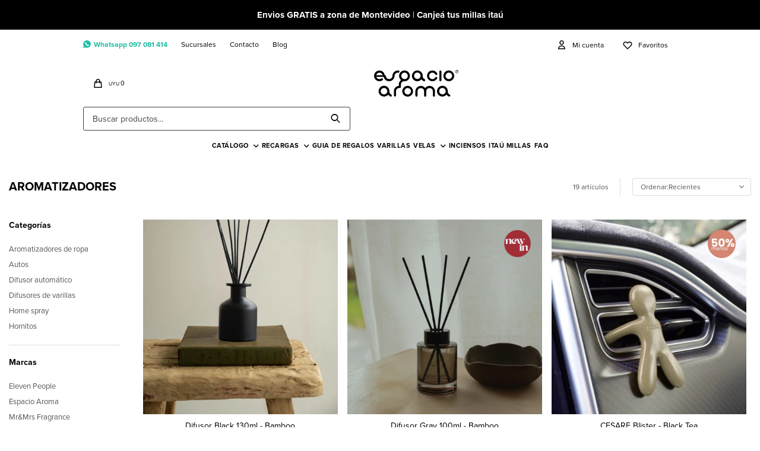

--- FILE ---
content_type: text/html; charset=utf-8
request_url: https://espacioaroma.com/aromatizadores?cpre=285-0
body_size: 12113
content:
 <!DOCTYPE html> <html lang="es" class="no-js"> <head itemscope itemtype="http://schema.org/WebSite"> <meta charset="utf-8" /> <script> const GOOGLE_MAPS_CHANNEL_ID = '37'; </script> <link rel='preconnect' href='https://f.fcdn.app' /> <link rel='preconnect' href='https://fonts.googleapis.com' /> <link rel='preconnect' href='https://www.facebook.com' /> <link rel='preconnect' href='https://www.google-analytics.com' /> <link rel="dns-prefetch" href="https://cdnjs.cloudflare.com" /> <title itemprop='name'>Aromatizadores — Espacio Aroma</title> <meta name="description" content="" /> <meta name="keywords" content="Aromatizadores,Aerosol,Aero Spray,Aromatizadores de ropa,Autos,De capsulas,Difusor automático,Difusores eléctricos,Difusores de varillas,Home spray,Hornitos,Lámpara catalítica" /> <link itemprop="url" rel="canonical" href="https://espacioaroma.com/aromatizadores?cpre=285-0" /> <meta property="og:title" content="Aromatizadores — Espacio Aroma" /><meta property="og:description" content="" /><meta property="og:type" content="website" /><meta property="og:image" content="https://espacioaroma.com/public/web/img/logo-og.png"/><meta property="og:url" content="https://espacioaroma.com/aromatizadores?cpre=285-0" /><meta property="og:site_name" content="Espacio Aroma" /> <meta name='twitter:description' content='' /> <meta name='twitter:image' content='https://espacioaroma.com/public/web/img/logo-og.png' /> <meta name='twitter:url' content='https://espacioaroma.com/aromatizadores?cpre=285-0' /> <meta name='twitter:card' content='summary' /> <meta name='twitter:title' content='Aromatizadores — Espacio Aroma' /> <script>document.getElementsByTagName('html')[0].setAttribute('class', 'js ' + ('ontouchstart' in window || navigator.msMaxTouchPoints ? 'is-touch' : 'no-touch'));</script> <script> var FN_TC = { M1 : 38.6, M2 : 1 }; </script> <meta id='viewportMetaTag' name="viewport" content="width=device-width, initial-scale=1.0, maximum-scale=1,user-scalable=no"> <link rel="shortcut icon" href="https://f.fcdn.app/assets/commerce/espacioaroma.com/7dfe_511f/public/web/favicon.ico" /> <link rel="apple-itouch-icon" href="https://f.fcdn.app/assets/commerce/espacioaroma.com/1ae5_bb50/public/web/favicon.png" /> <meta name="facebook-domain-verification" content="3o1kg3uuah37ssl4dn0dwi0nlixjod" /> <link rel="stylesheet" href="https://use.typekit.net/obt2xud.css"> <link href="https://f.fcdn.app/assets/commerce/espacioaroma.com/0000_2f25/s.24725403214439243757562544838371.css" rel="stylesheet"/> <script src="https://f.fcdn.app/assets/commerce/espacioaroma.com/0000_2f25/s.26132263344048611369869604442299.js"></script> <!--[if lt IE 9]> <script type="text/javascript" src="https://cdnjs.cloudflare.com/ajax/libs/html5shiv/3.7.3/html5shiv.js"></script> <![endif]--> <link rel="manifest" href="https://f.fcdn.app/assets/manifest.json" /> </head> <body id='pgCatalogo' class='headerMenuFullWidth footer2 headerSubMenuFade buscadorSearchField compraSlide compraLeft filtrosFixed fichaMobileFixedActions pc-aromatizadores items3'> <script> (function (d, s, id) { var js, fjs = d.getElementsByTagName(s)[0]; if (d.getElementById(id)) return; js = d.createElement(s); js.id = id; js.setAttribute('defer', 'defer'); /* */ js.src = 'https://connect.facebook.net/es_LA/sdk/xfbml.js#xfbml=1&version=v3.0&autoLogAppEvents=1'; /* */ fjs.parentNode.insertBefore(js, fjs); }(document, 'script', 'facebook-jssdk')); </script> <script> window.fbAsyncInit = function () { FB.init({ appId: '427907802313457', autoLogAppEvents: true, xfbml: true, version: 'v3.0' }); }; var FBLogin = new (function () { var $frmLogin = null; var reRequest = false; var setMensajeError = function (msj) { var $frm = getFrmLogin(); if ($frm != null) { var $divMsj = $('.msg.err:first', $frm); if ($divMsj.length == 0) { $divMsj = $('<div class="msg err"><p></p></div>'); $divMsj.insertBefore($('.fld-grp:first', $frm)); } $('p:first', $divMsj).text(msj); } }; var getFrmLogin = function () { if ($frmLogin == null) { $frmLogin = $('#frmLogin'); if ($frmLogin.length == 0) { $frmLogin = null; } } return $frmLogin; }; var login = function () { var opt = { scope: 'public_profile,email' }; if (reRequest === true) { opt.auth_type = 'rerequest'; } FB.login(function (response) { if (response.status === 'connected') { $.ajax({ url: 'https://espacioaroma.com/ajax?service=login-fb', data: { tk: response.authResponse.accessToken }, dataType: 'json', success: function (json) { if (json.logged == true) { location.href = location.href.replace(/#.*/, ''); } else if (json.scope != undefined) { setMensajeError(json.msj); if (reRequest == false) { reRequest = true; login(); } } } }); } }, opt); }; this.login = function () { login(); }; $(function () { $('body:first').on('click', '.btnLoginFacebook', function (e) { e.preventDefault(); try { FBLogin.login(); } catch (e) { } }); }); })(); </script> <div id="pre"> <a href="https://api.whatsapp.com/send?phone=59897081414"><img src="https://f.fcdn.app/assets/commerce/espacioaroma.com/ee1f_dd46/public/web/img/whatsapp.svg" alt=""></a> <div id="wrapper"> <header id="header" role="banner"> <div class="cnt"> <div data-id="316" data-area="Top" class="banner"><div class="topHTMLContenedor"> <a data-track-categ='Banners' data-track-action='Top' data-track-label='Top HTML' href="/catalogo?q=2501" class="topHTMLEnlace"> <h1 class="topHTMLTitulo"> <strong>Envios GRATIS a zona de Montevideo</strong> | <strong> Canjeá tus millas itaú </strong> </h1> </a> </div> <style> .topHTMLContenedor { background-color: #000000; min-width: 100vw; display: flex; justify-content: center; align-items: center; padding: 10px 0; /* espacio arriba, mobile-friendly */ } .topHTMLEnlace { display: flex; width: 100%; height: 100%; justify-content: center; align-items: center; text-decoration: none; } .topHTMLTitulo { text-align: center; font-size: 15px; color: white; margin: 0; /* evita márgenes automáticos del h1 */ padding: 0 10px; /* agrega aire horizontal para que no toque bordes */ } /* --- Mobile --- */ @media (max-width: 600px) { .topHTMLTitulo { font-size: 13px; padding: 0 14px; /* más respiración */ } } </style></div> <div id="logo"><a href="/"><img src="https://f.fcdn.app/assets/commerce/espacioaroma.com/f4c9_eab9/public/web/img/logo.svg" alt="Espacio Aroma" /></a></div> <nav id="menu" data-fn="fnMainMenu"> <ul class="lst main"> <li class="it desplegable aromatizadores"> <a target="_self" href="https://espacioaroma.com/aromatizadores" class="tit">Catálogo</a> <div class="subMenu"> <div class="cnt"> <ul> <li class=" aceites"><a target="_self" href="https://espacioaroma.com/aceites" class="tit">Aceites</a></li> <li class=" aromatizadores-de-ropa"><a target="_self" href="https://espacioaroma.com/aromatizadores-de-ropa" class="tit">Aromatizadores de Ropa</a></li> <li class=" autos"><a target="_self" href="https://espacioaroma.com/autos" class="tit">Autos</a></li> <li class=" cuidado-corporal"><a target="_self" href="https://espacioaroma.com/cuidado-corporal" class="tit">Cuidado corporal</a></li> <li class=" difusor-automatico"><a target="_self" href="https://espacioaroma.com/difusor-automatico" class="tit">Difusor automático</a></li> <li class=" difusores-de-varillas"><a target="_self" href="https://espacioaroma.com/difusores-de-varillas" class="tit">Difusores de Varillas</a></li> <li class=" home-spray"><a target="_self" href="https://espacioaroma.com/home-spray" class="tit">Home Spray</a></li> <li class=" hornitos"><a target="_self" href="https://espacioaroma.com/hornitos" class="tit">Hornitos</a></li> <li class=" velas"><a target="_self" href="https://espacioaroma.com/velas" class="tit">Velas</a></li> </ul> </div> </div> </li> <li class="it desplegable recargas"> <a target="_self" href="https://espacioaroma.com/recargas" class="tit">Recargas</a> <div class="subMenu"> <div class="cnt"> <ul> <li class=" aerosol"><a target="_self" href="https://espacioaroma.com/recargas/aerosol" class="tit">Aerosol</a></li> <li class=" varillas"><a target="_self" href="https://espacioaroma.com/recargas/varillas" class="tit">Varillas</a></li> </ul> </div> </div> </li> <li class="it "> <a target="_self" href="https://espacioaroma.com/catalogo?grp=2" class="tit">Guia de Regalos</a> <div class="subMenu"> <div class="cnt"> <ul> <li class=""><a target="_self" href="https://espacioaroma.com/catalogo?max=490" class="tit">Hasta $490</a></li> <li class=""><a target="_self" href="https://espacioaroma.com/catalogo?max=1000" class="tit">Hasta $1000</a></li> <li class=""><a target="_self" href="https://espacioaroma.com/catalogo?max=1500" class="tit">Hasta $1500</a></li> <li class=""><a target="_self" href="https://espacioaroma.com/catalogo?min=1500" class="tit">Más de $1500</a></li> </ul> </div> </div> </li> <li class="it varillas"> <a target="_self" href="https://espacioaroma.com/varillas" class="tit">Varillas</a> <div class="subMenu"> <div class="cnt"> <ul> <li class=" varillas"><a target="_self" href="https://espacioaroma.com/varillas/aromatizadores/varillas" class="tit">Difusores de varillas</a></li> </ul> </div> </div> </li> <li class="it desplegable velas"> <a target="_self" href="https://espacioaroma.com/velas" class="tit">Velas</a> <div class="subMenu"> <div class="cnt"> <ul> <li class=" cera-de-soja"><a target="_self" href="https://espacioaroma.com/velas/cera-de-soja" class="tit">Cera de Soja</a></li> <li class=" soja"><a target="_self" href="https://espacioaroma.com/velas/soja" class="tit">Soja</a></li> </ul> </div> </div> </li> <li class="it "> <a target="_self" href="https://espacioaroma.com/catalogo?grp=137" class="tit">Inciensos</a> </li> <li class="it "> <a target="_self" href="https://espacioaroma.com/millasvolaritau" class="tit">ITAÚ MILLAS</a> </li> <li class="it "> <a target="_self" href="https://espacioaroma.com/preguntasfrecuentes" class="tit">FAQ</a> </li> </ul> </nav> <div class="toolsItem wishlist"> <a class="btnItem" href="/mi-cuenta/wish-list"> <span class="ico"></span> <span class="txt">Favoritos</span> </a> </div> <div class="toolsItem frmBusqueda" data-version='1'> <button type="button" class="btnItem btnMostrarBuscador"> <span class="ico"></span> <span class="txt"></span> </button> <form action="/catalogo"> <div class="cnt"> <span class="btnCerrar"> <span class="ico"></span> <span class="txt"></span> </span> <label class="lbl"> <b>Buscar productos</b> <input maxlength="48" required="" autocomplete="off" type="search" name="q" placeholder="Buscar productos..." /> </label> <button class="btnBuscar" type="submit"> <span class="ico"></span> <span class="txt"></span> </button> </div> </form> </div> <div class="toolsItem accesoMiCuentaCnt" data-logged="off" data-version='1'> <a href="/mi-cuenta" class="btnItem btnMiCuenta"> <span class="ico"></span> <span class="txt"></span> <span class="usuario"> <span class="nombre"></span> <span class="apellido"></span> </span> </a> <div class="miCuentaMenu"> <ul class="lst"> <li class="it"><a href='/mi-cuenta/mis-datos' class="tit" >Mis datos</a></li> <li class="it"><a href='/mi-cuenta/direcciones' class="tit" >Mis direcciones</a></li> <li class="it"><a href='/mi-cuenta/compras' class="tit" >Mis compras</a></li> <li class="it"><a href='/mi-cuenta/wish-list' class="tit" >Wish List</a></li> <li class="it itSalir"><a href='/salir' class="tit" >Salir</a></li> </ul> </div> </div> <div id="miCompra" data-show="off" data-fn="fnMiCompra" class="toolsItem" data-version="1"> </div> <nav id="menuTop"> <ul class="lst"> <li class="it whatsapp"><a target="_self" class="tit" href="https://api.whatsapp.com/send?phone=59897081414">Whatsapp 097 081 414</a></li> <li class="it "><a target="_self" class="tit" href="https://espacioaroma.com/tiendas">Sucursales</a></li> <li class="it "><a target="_self" class="tit" href="https://espacioaroma.com/contacto">Contacto</a></li> <li class="it "><a target="_self" class="tit" href="https://espacioaroma.com/blog">Blog</a></li> </ul> </nav> <a id="btnMainMenuMobile" href="javascript:mainMenuMobile.show();"><span class="ico">&#59421;</span><span class="txt">Menú</span></a> </div> </header> <!-- end:header --> <div data-id="316" data-area="Top" class="banner"><div class="topHTMLContenedor"> <a data-track-categ='Banners' data-track-action='Top' data-track-label='Top HTML' href="/catalogo?q=2501" class="topHTMLEnlace"> <h1 class="topHTMLTitulo"> <strong>Envios GRATIS a zona de Montevideo</strong> | <strong> Canjeá tus millas itaú </strong> </h1> </a> </div> <style> .topHTMLContenedor { background-color: #000000; min-width: 100vw; display: flex; justify-content: center; align-items: center; padding: 10px 0; /* espacio arriba, mobile-friendly */ } .topHTMLEnlace { display: flex; width: 100%; height: 100%; justify-content: center; align-items: center; text-decoration: none; } .topHTMLTitulo { text-align: center; font-size: 15px; color: white; margin: 0; /* evita márgenes automáticos del h1 */ padding: 0 10px; /* agrega aire horizontal para que no toque bordes */ } /* --- Mobile --- */ @media (max-width: 600px) { .topHTMLTitulo { font-size: 13px; padding: 0 14px; /* más respiración */ } } </style></div> <div id="central" data-catalogo="on" data-tit="Aromatizadores " data-url="https://espacioaroma.com/aromatizadores?cpre=285-0" data-total="19" data-pc="aromatizadores"> <div id="wrapperFicha"></div> <div class='hdr'> <h1 class="tit">Aromatizadores</h1> <div class="tools"> <div class="tot">19 artículos </div> <span class="btn btn01 btnMostrarFiltros" title="Filtrar productos"></span> <div class="orden"><select name='ord' class="custom" id='cboOrdenCatalogo' data-pred="new" ><option value="new" selected="selected" >Recientes</option><option value="cat" >Categoría</option><option value="pra" >Menor precio</option><option value="prd" >Mayor precio</option></select></div> </div> </div> <section id="main" role="main"> <div id='catalogoProductos' class='articleList aListProductos ' data-tot='12' data-totAbs='19' data-cargarVariantes='1'><div class='it grp2 grp22 grp76 grp83 grp84 grp101 grp116 grp131 grp156' data-disp='1' data-codProd='4005' data-codVar='bamboo' data-im='//f.fcdn.app/imgs/686cad/espacioaroma.com/esaruy/3d0d/webp/catalogo/4005_bamboo_0/40x40/difusor-black-130ml-bamboo.jpg'><div class='cnt'><a class="img" href="https://espacioaroma.com/catalogo/difusor-black-130ml-bamboo_4005_bamboo" title="Difusor Black 130ml - Bamboo"> <div class="logoMarca"></div> <div class="cocardas"></div> <img loading='lazy' src='//f.fcdn.app/imgs/996d8e/espacioaroma.com/esaruy/3d0d/webp/catalogo/4005_bamboo_1/460x460/difusor-black-130ml-bamboo.jpg' alt='Difusor Black 130ml Bamboo' width='460' height='460' /> <span data-fn="fnLoadImg" data-src="//f.fcdn.app/imgs/bd97be/espacioaroma.com/esaruy/3358/webp/catalogo/4005_bamboo_2/460x460/difusor-black-130ml-bamboo.jpg" data-alt="" data-w="460" data-h="460"></span> </a> <div class="info" data-fn="fnSelectVariantes"> <a class="tit" href="https://espacioaroma.com/catalogo/difusor-black-130ml-bamboo_4005_bamboo" title="Difusor Black 130ml - Bamboo"><h2 data-fn="fnRetiraTextoCatalogo">Difusor Black 130ml - Bamboo</h2></a> <div class="precios"> <strong class="precio venta"><span class="sim">UYU</span> <span class="monto">1.630</span></strong> </div> <div class="variantes"></div> <div class="agregarCarrito" data-fn="agregarCarritoListado"> <div class="msg"></div> <div class="hide-button"> <button class="btn btn01 btnComprar" onclick="miCompra.agregarArticulo('1:4005:bamboo:U:1',1)" data-sku="1:4005:bamboo:U:1"><span></span></button> </div> <form> <button type="button" class="btn btn01 btnAgregarCarritoListado">Comprar</button> <span class="btnWishlist" data-fn="fnEditWishList" data-cod-producto="4005" data-cod-variante="bamboo"></span> </form> </div> </div><input type="hidden" class="json" style="display:none" value="{&quot;sku&quot;:{&quot;fen&quot;:&quot;1:4005:bamboo:U:1&quot;,&quot;com&quot;:&quot;587-1&quot;},&quot;producto&quot;:{&quot;codigo&quot;:&quot;4005&quot;,&quot;nombre&quot;:&quot;Difusor Black 130ml&quot;,&quot;categoria&quot;:&quot;Aromatizadores &gt; Difusores de varillas&quot;,&quot;marca&quot;:&quot;Espacio Aroma&quot;},&quot;variante&quot;:{&quot;codigo&quot;:&quot;bamboo&quot;,&quot;codigoCompleto&quot;:&quot;4005bamboo&quot;,&quot;nombre&quot;:&quot;Bamboo&quot;,&quot;nombreCompleto&quot;:&quot;Difusor Black 130ml - Bamboo&quot;,&quot;img&quot;:{&quot;u&quot;:&quot;\/\/f.fcdn.app\/imgs\/d784c3\/espacioaroma.com\/esaruy\/3d0d\/webp\/catalogo\/4005_bamboo_1\/1024-1024\/difusor-black-130ml-bamboo.jpg&quot;},&quot;url&quot;:&quot;https:\/\/espacioaroma.com\/catalogo\/difusor-black-130ml-bamboo_4005_bamboo&quot;,&quot;tieneStock&quot;:false,&quot;ordenVariante&quot;:&quot;999&quot;},&quot;nomPresentacion&quot;:&quot;Bamboo&quot;,&quot;nombre&quot;:&quot;Difusor Black 130ml - Bamboo&quot;,&quot;nombreCompleto&quot;:&quot;Difusor Black 130ml - Bamboo&quot;,&quot;precioMonto&quot;:1630,&quot;moneda&quot;:{&quot;nom&quot;:&quot;M1&quot;,&quot;nro&quot;:858,&quot;cod&quot;:&quot;UYU&quot;,&quot;sim&quot;:&quot;UYU&quot;},&quot;sale&quot;:false,&quot;outlet&quot;:false,&quot;nuevo&quot;:false}" /></div></div><div class='it grp22 grp76 grp83 grp84 grp101 grp106 grp116 grp131' data-disp='1' data-codProd='1004' data-codVar='bamboo' data-im='//f.fcdn.app/imgs/9c2015/espacioaroma.com/esaruy/baff/webp/catalogo/1004_bamboo_0/40x40/difusor-gray-100ml-bamboo.jpg'><div class='cnt'><a class="img" href="https://espacioaroma.com/catalogo/difusor-gray-100ml-bamboo_1004_bamboo" title="Difusor Gray 100ml - Bamboo"> <div class="logoMarca"></div> <div class="cocardas"><div class="ctm"><div class="ico grupo grupo106"><img loading='lazy' src='//f.fcdn.app/imgs/c8d516/espacioaroma.com/esaruy/4be5/webp/grupoproductos/992/100-100/fenicio-cocarda.png' alt='NUEVO INGRESO' /></div></div></div> <img loading='lazy' src='//f.fcdn.app/imgs/f4fea8/espacioaroma.com/esaruy/baff/webp/catalogo/1004_bamboo_1/460x460/difusor-gray-100ml-bamboo.jpg' alt='Difusor Gray 100ml Bamboo' width='460' height='460' /> <span data-fn="fnLoadImg" data-src="//f.fcdn.app/imgs/a61625/espacioaroma.com/esaruy/4506/webp/catalogo/1004_bamboo_2/460x460/difusor-gray-100ml-bamboo.jpg" data-alt="" data-w="460" data-h="460"></span> </a> <div class="info" data-fn="fnSelectVariantes"> <a class="tit" href="https://espacioaroma.com/catalogo/difusor-gray-100ml-bamboo_1004_bamboo" title="Difusor Gray 100ml - Bamboo"><h2 data-fn="fnRetiraTextoCatalogo">Difusor Gray 100ml - Bamboo</h2></a> <div class="precios"> <strong class="precio venta"><span class="sim">UYU</span> <span class="monto">1.100</span></strong> </div> <div class="variantes"></div> <div class="agregarCarrito" data-fn="agregarCarritoListado"> <div class="msg"></div> <div class="hide-button"> <button class="btn btn01 btnComprar" onclick="miCompra.agregarArticulo('1:1004:bamboo:U:1',1)" data-sku="1:1004:bamboo:U:1"><span></span></button> </div> <form> <button type="button" class="btn btn01 btnAgregarCarritoListado">Comprar</button> <span class="btnWishlist" data-fn="fnEditWishList" data-cod-producto="1004" data-cod-variante="bamboo"></span> </form> </div> </div><input type="hidden" class="json" style="display:none" value="{&quot;sku&quot;:{&quot;fen&quot;:&quot;1:1004:bamboo:U:1&quot;,&quot;com&quot;:&quot;4-1&quot;},&quot;producto&quot;:{&quot;codigo&quot;:&quot;1004&quot;,&quot;nombre&quot;:&quot;Difusor Gray 100ml&quot;,&quot;categoria&quot;:&quot;Aromatizadores &gt; Difusores de varillas&quot;,&quot;marca&quot;:&quot;Espacio Aroma&quot;},&quot;variante&quot;:{&quot;codigo&quot;:&quot;bamboo&quot;,&quot;codigoCompleto&quot;:&quot;1004bamboo&quot;,&quot;nombre&quot;:&quot;Bamboo&quot;,&quot;nombreCompleto&quot;:&quot;Difusor Gray 100ml - Bamboo&quot;,&quot;img&quot;:{&quot;u&quot;:&quot;\/\/f.fcdn.app\/imgs\/65f3df\/espacioaroma.com\/esaruy\/baff\/webp\/catalogo\/1004_bamboo_1\/1024-1024\/difusor-gray-100ml-bamboo.jpg&quot;},&quot;url&quot;:&quot;https:\/\/espacioaroma.com\/catalogo\/difusor-gray-100ml-bamboo_1004_bamboo&quot;,&quot;tieneStock&quot;:false,&quot;ordenVariante&quot;:&quot;999&quot;},&quot;nomPresentacion&quot;:&quot;Bamboo&quot;,&quot;nombre&quot;:&quot;Difusor Gray 100ml - Bamboo&quot;,&quot;nombreCompleto&quot;:&quot;Difusor Gray 100ml - Bamboo&quot;,&quot;precioMonto&quot;:1100,&quot;moneda&quot;:{&quot;nom&quot;:&quot;M1&quot;,&quot;nro&quot;:858,&quot;cod&quot;:&quot;UYU&quot;,&quot;sim&quot;:&quot;UYU&quot;},&quot;sale&quot;:false,&quot;outlet&quot;:false,&quot;nuevo&quot;:false}" /></div></div><div class='it rebajado descuento grp19 grp51 grp76 grp101 grp116 grp131 grp156' data-disp='1' data-codProd='80512' data-codVar='black-tea' data-im='//f.fcdn.app/imgs/c14ae5/espacioaroma.com/esaruy/3409/webp/catalogo/80512_black-tea_0/40x40/cesare-blister-black-tea.jpg'><div class='cnt'><a class="img" href="https://espacioaroma.com/catalogo/cesare-blister-black-tea_80512_black-tea" title="CESARE Blister - Black Tea"> <div class="logoMarca"></div> <div class="cocardas"><div class="ctm"><div class="ico promo promo60" data-id="60"><img loading='lazy' src='//f.fcdn.app/imgs/f01dde/espacioaroma.com/esaruy/5bb4/webp/promociones/816/100-100/50-menos.png' alt='50%' /><span class="por fn-hidden"><span class=int>50</span></span></div></div></div> <img loading='lazy' src='//f.fcdn.app/imgs/443712/espacioaroma.com/esaruy/3409/webp/catalogo/80512_black-tea_1/460x460/cesare-blister-black-tea.jpg' alt='CESARE Blister Black Tea' width='460' height='460' /> <span data-fn="fnLoadImg" data-src="//f.fcdn.app/imgs/7cf223/espacioaroma.com/esaruy/343b/webp/catalogo/80512_black-tea_2/460x460/cesare-blister-black-tea.jpg" data-alt="" data-w="460" data-h="460"></span> </a> <div class="info" data-fn="fnSelectVariantes"> <a class="tit" href="https://espacioaroma.com/catalogo/cesare-blister-black-tea_80512_black-tea" title="CESARE Blister - Black Tea"><h2 data-fn="fnRetiraTextoCatalogo">CESARE Blister - Black Tea</h2></a> <div class="precios"> <strong class="precio venta"><span class="sim">UYU</span> <span class="monto">285</span></strong> <del class="precio lista"><span class="sim">UYU</span> <span class="monto">570</span></del> </div> <span class="porcRebaja"><span class="aux"><span class=int>50</span></span></span> <div class="variantes"></div> <div class="agregarCarrito" data-fn="agregarCarritoListado"> <div class="msg"></div> <div class="hide-button"> <button class="btn btn01 btnComprar" onclick="miCompra.agregarArticulo('1:80512:black-tea:U:1',1)" data-sku="1:80512:black-tea:U:1"><span></span></button> </div> <form> <button type="button" class="btn btn01 btnAgregarCarritoListado">Comprar</button> <span class="btnWishlist" data-fn="fnEditWishList" data-cod-producto="80512" data-cod-variante="black-tea"></span> </form> </div> </div><input type="hidden" class="json" style="display:none" value="{&quot;sku&quot;:{&quot;fen&quot;:&quot;1:80512:black-tea:U:1&quot;,&quot;com&quot;:&quot;376-8&quot;},&quot;producto&quot;:{&quot;codigo&quot;:&quot;80512&quot;,&quot;nombre&quot;:&quot;CESARE Blister&quot;,&quot;categoria&quot;:&quot;Aromatizadores &gt; Autos&quot;,&quot;marca&quot;:&quot;Mr&amp;Mrs Fragrance&quot;},&quot;variante&quot;:{&quot;codigo&quot;:&quot;black-tea&quot;,&quot;codigoCompleto&quot;:&quot;80512black-tea&quot;,&quot;nombre&quot;:&quot;Black Tea&quot;,&quot;nombreCompleto&quot;:&quot;CESARE Blister - Black Tea&quot;,&quot;img&quot;:{&quot;u&quot;:&quot;\/\/f.fcdn.app\/imgs\/8286ef\/espacioaroma.com\/esaruy\/3409\/webp\/catalogo\/80512_black-tea_1\/1024-1024\/cesare-blister-black-tea.jpg&quot;},&quot;url&quot;:&quot;https:\/\/espacioaroma.com\/catalogo\/cesare-blister-black-tea_80512_black-tea&quot;,&quot;tieneStock&quot;:false,&quot;ordenVariante&quot;:&quot;999&quot;},&quot;nomPresentacion&quot;:&quot;Black Tea&quot;,&quot;nombre&quot;:&quot;CESARE Blister - Black Tea&quot;,&quot;nombreCompleto&quot;:&quot;CESARE Blister - Black Tea&quot;,&quot;precioMonto&quot;:285,&quot;moneda&quot;:{&quot;nom&quot;:&quot;M1&quot;,&quot;nro&quot;:858,&quot;cod&quot;:&quot;UYU&quot;,&quot;sim&quot;:&quot;UYU&quot;},&quot;sale&quot;:false,&quot;outlet&quot;:false,&quot;nuevo&quot;:false}" /></div></div><div class='it grp19 grp51 grp76 grp101 grp116 grp131' data-disp='1' data-codProd='80532' data-codVar='red-luxory' data-im='//f.fcdn.app/imgs/68b9ae/espacioaroma.com/esaruy/33a6/webp/catalogo/80532_red-luxory_0/40x40/andy-frida-red-luxory.jpg'><div class='cnt'><a class="img" href="https://espacioaroma.com/catalogo/andy-frida-red-luxory_80532_red-luxory" title="Andy &amp; Frida - Red Luxory"> <div class="logoMarca"></div> <div class="cocardas"></div> <img loading='lazy' src='//f.fcdn.app/imgs/99c7b8/espacioaroma.com/esaruy/33a6/webp/catalogo/80532_red-luxory_1/460x460/andy-frida-red-luxory.jpg' alt='Andy &amp; Frida Red Luxory' width='460' height='460' /> <span data-fn="fnLoadImg" data-src="//f.fcdn.app/imgs/f3c1bd/espacioaroma.com/esaruy/a79f/webp/catalogo/80532_red-luxory_2/460x460/andy-frida-red-luxory.jpg" data-alt="" data-w="460" data-h="460"></span> </a> <div class="info" data-fn="fnSelectVariantes"> <a class="tit" href="https://espacioaroma.com/catalogo/andy-frida-red-luxory_80532_red-luxory" title="Andy &amp; Frida - Red Luxory"><h2 data-fn="fnRetiraTextoCatalogo">Andy &amp; Frida - Red Luxory</h2></a> <div class="precios"> <strong class="precio venta"><span class="sim">UYU</span> <span class="monto">650</span></strong> </div> <div class="variantes"></div> <div class="agregarCarrito" data-fn="agregarCarritoListado"> <div class="msg"></div> <div class="hide-button"> <button class="btn btn01 btnComprar" onclick="miCompra.agregarArticulo('1:80532:red-luxory:U:1',1)" data-sku="1:80532:red-luxory:U:1"><span></span></button> </div> <form> <button type="button" class="btn btn01 btnAgregarCarritoListado">Comprar</button> <span class="btnWishlist" data-fn="fnEditWishList" data-cod-producto="80532" data-cod-variante="red-luxory"></span> </form> </div> </div><input type="hidden" class="json" style="display:none" value="{&quot;sku&quot;:{&quot;fen&quot;:&quot;1:80532:red-luxory:U:1&quot;,&quot;com&quot;:&quot;604-1&quot;},&quot;producto&quot;:{&quot;codigo&quot;:&quot;80532&quot;,&quot;nombre&quot;:&quot;Andy &amp; Frida&quot;,&quot;categoria&quot;:&quot;Aromatizadores &gt; Autos&quot;,&quot;marca&quot;:&quot;Mr&amp;Mrs Fragrance&quot;},&quot;variante&quot;:{&quot;codigo&quot;:&quot;red-luxory&quot;,&quot;codigoCompleto&quot;:&quot;80532red-luxory&quot;,&quot;nombre&quot;:&quot;Red Luxory&quot;,&quot;nombreCompleto&quot;:&quot;Andy &amp; Frida - Red Luxory&quot;,&quot;img&quot;:{&quot;u&quot;:&quot;\/\/f.fcdn.app\/imgs\/b5fd12\/espacioaroma.com\/esaruy\/33a6\/webp\/catalogo\/80532_red-luxory_1\/1024-1024\/andy-frida-red-luxory.jpg&quot;},&quot;url&quot;:&quot;https:\/\/espacioaroma.com\/catalogo\/andy-frida-red-luxory_80532_red-luxory&quot;,&quot;tieneStock&quot;:false,&quot;ordenVariante&quot;:&quot;999&quot;},&quot;nomPresentacion&quot;:&quot;Red Luxory&quot;,&quot;nombre&quot;:&quot;Andy &amp; Frida - Red Luxory&quot;,&quot;nombreCompleto&quot;:&quot;Andy &amp; Frida - Red Luxory&quot;,&quot;precioMonto&quot;:650,&quot;moneda&quot;:{&quot;nom&quot;:&quot;M1&quot;,&quot;nro&quot;:858,&quot;cod&quot;:&quot;UYU&quot;,&quot;sim&quot;:&quot;UYU&quot;},&quot;sale&quot;:false,&quot;outlet&quot;:false,&quot;nuevo&quot;:false}" /></div></div><div class='it grp2 grp22 grp76 grp83 grp84 grp101 grp106 grp116 grp131' data-disp='1' data-codProd='4004' data-codVar='orange--musk' data-im='//f.fcdn.app/imgs/3a6277/espacioaroma.com/esaruy/345e/webp/catalogo/4004_orange--musk_0/40x40/difusor-gray-200ml-orange-musk.jpg'><div class='cnt'><a class="img" href="https://espacioaroma.com/catalogo/difusor-gray-200ml-orange-musk_4004_orange--musk" title="Difusor Gray 200ml - Orange &amp; Musk"> <div class="logoMarca"></div> <div class="cocardas"><div class="ctm"><div class="ico grupo grupo106"><img loading='lazy' src='//f.fcdn.app/imgs/c8d516/espacioaroma.com/esaruy/4be5/webp/grupoproductos/992/100-100/fenicio-cocarda.png' alt='NUEVO INGRESO' /></div></div></div> <img loading='lazy' src='//f.fcdn.app/imgs/2866c1/espacioaroma.com/esaruy/345e/webp/catalogo/4004_orange--musk_1/460x460/difusor-gray-200ml-orange-musk.jpg' alt='Difusor Gray 200ml Orange &amp; Musk' width='460' height='460' /> <span data-fn="fnLoadImg" data-src="//f.fcdn.app/imgs/6071dc/espacioaroma.com/esaruy/74f5/webp/catalogo/4004_orange--musk_2/460x460/difusor-gray-200ml-orange-musk.jpg" data-alt="" data-w="460" data-h="460"></span> </a> <div class="info" data-fn="fnSelectVariantes"> <a class="tit" href="https://espacioaroma.com/catalogo/difusor-gray-200ml-orange-musk_4004_orange--musk" title="Difusor Gray 200ml - Orange &amp; Musk"><h2 data-fn="fnRetiraTextoCatalogo">Difusor Gray 200ml - Orange &amp; Musk</h2></a> <div class="precios"> <strong class="precio venta"><span class="sim">UYU</span> <span class="monto">1.870</span></strong> </div> <div class="variantes"></div> <div class="agregarCarrito" data-fn="agregarCarritoListado"> <div class="msg"></div> <div class="hide-button"> <button class="btn btn01 btnComprar" onclick="miCompra.agregarArticulo('1:4004:orange--musk:U:1',1)" data-sku="1:4004:orange--musk:U:1"><span></span></button> </div> <form> <button type="button" class="btn btn01 btnAgregarCarritoListado">Comprar</button> <span class="btnWishlist" data-fn="fnEditWishList" data-cod-producto="4004" data-cod-variante="orange--musk"></span> </form> </div> </div><input type="hidden" class="json" style="display:none" value="{&quot;sku&quot;:{&quot;fen&quot;:&quot;1:4004:orange--musk:U:1&quot;,&quot;com&quot;:&quot;428-10&quot;},&quot;producto&quot;:{&quot;codigo&quot;:&quot;4004&quot;,&quot;nombre&quot;:&quot;Difusor Gray 200ml&quot;,&quot;categoria&quot;:&quot;Aromatizadores &gt; Difusores de varillas&quot;,&quot;marca&quot;:&quot;Espacio Aroma&quot;},&quot;variante&quot;:{&quot;codigo&quot;:&quot;orange--musk&quot;,&quot;codigoCompleto&quot;:&quot;4004orange--musk&quot;,&quot;nombre&quot;:&quot;Orange &amp; Musk&quot;,&quot;nombreCompleto&quot;:&quot;Difusor Gray 200ml - Orange &amp; Musk&quot;,&quot;img&quot;:{&quot;u&quot;:&quot;\/\/f.fcdn.app\/imgs\/331538\/espacioaroma.com\/esaruy\/345e\/webp\/catalogo\/4004_orange--musk_1\/1024-1024\/difusor-gray-200ml-orange-musk.jpg&quot;},&quot;url&quot;:&quot;https:\/\/espacioaroma.com\/catalogo\/difusor-gray-200ml-orange-musk_4004_orange--musk&quot;,&quot;tieneStock&quot;:false,&quot;ordenVariante&quot;:&quot;999&quot;},&quot;nomPresentacion&quot;:&quot;Orange &amp; Musk&quot;,&quot;nombre&quot;:&quot;Difusor Gray 200ml - Orange &amp; Musk&quot;,&quot;nombreCompleto&quot;:&quot;Difusor Gray 200ml - Orange &amp; Musk&quot;,&quot;precioMonto&quot;:1870,&quot;moneda&quot;:{&quot;nom&quot;:&quot;M1&quot;,&quot;nro&quot;:858,&quot;cod&quot;:&quot;UYU&quot;,&quot;sim&quot;:&quot;UYU&quot;},&quot;sale&quot;:false,&quot;outlet&quot;:false,&quot;nuevo&quot;:false}" /></div></div><div class='it grp2 grp22 grp76 grp83 grp84 grp101 grp106 grp116 grp131 grp156' data-disp='1' data-codProd='999' data-codVar='coco-mango' data-im='//f.fcdn.app/imgs/dd65b3/espacioaroma.com/esaruy/b43f/webp/catalogo/999_coco-mango_0/40x40/difusor-gray-150ml-coco-mango.jpg'><div class='cnt'><a class="img" href="https://espacioaroma.com/catalogo/difusor-gray-150ml-coco-mango_999_coco-mango" title="Difusor Gray 150ml - Coco Mango"> <div class="logoMarca"></div> <div class="cocardas"><div class="ctm"><div class="ico grupo grupo106"><img loading='lazy' src='//f.fcdn.app/imgs/c8d516/espacioaroma.com/esaruy/4be5/webp/grupoproductos/992/100-100/fenicio-cocarda.png' alt='NUEVO INGRESO' /></div></div></div> <img loading='lazy' src='//f.fcdn.app/imgs/7acc7b/espacioaroma.com/esaruy/b43f/webp/catalogo/999_coco-mango_1/460x460/difusor-gray-150ml-coco-mango.jpg' alt='Difusor Gray 150ml Coco Mango' width='460' height='460' /> <span data-fn="fnLoadImg" data-src="//f.fcdn.app/imgs/075c80/espacioaroma.com/esaruy/6d21/webp/catalogo/999_coco-mango_2/460x460/difusor-gray-150ml-coco-mango.jpg" data-alt="" data-w="460" data-h="460"></span> </a> <div class="info" data-fn="fnSelectVariantes"> <a class="tit" href="https://espacioaroma.com/catalogo/difusor-gray-150ml-coco-mango_999_coco-mango" title="Difusor Gray 150ml - Coco Mango"><h2 data-fn="fnRetiraTextoCatalogo">Difusor Gray 150ml - Coco Mango</h2></a> <div class="precios"> <strong class="precio venta"><span class="sim">UYU</span> <span class="monto">1.690</span></strong> </div> <div class="variantes"></div> <div class="agregarCarrito" data-fn="agregarCarritoListado"> <div class="msg"></div> <div class="hide-button"> <button class="btn btn01 btnComprar" onclick="miCompra.agregarArticulo('1:999:coco-mango:U:1',1)" data-sku="1:999:coco-mango:U:1"><span></span></button> </div> <form> <button type="button" class="btn btn01 btnAgregarCarritoListado">Comprar</button> <span class="btnWishlist" data-fn="fnEditWishList" data-cod-producto="999" data-cod-variante="coco-mango"></span> </form> </div> </div><input type="hidden" class="json" style="display:none" value="{&quot;sku&quot;:{&quot;fen&quot;:&quot;1:999:coco-mango:U:1&quot;,&quot;com&quot;:&quot;191-15&quot;},&quot;producto&quot;:{&quot;codigo&quot;:&quot;999&quot;,&quot;nombre&quot;:&quot;Difusor Gray 150ml&quot;,&quot;categoria&quot;:&quot;Aromatizadores &gt; Difusores de varillas&quot;,&quot;marca&quot;:&quot;Espacio Aroma&quot;},&quot;variante&quot;:{&quot;codigo&quot;:&quot;coco-mango&quot;,&quot;codigoCompleto&quot;:&quot;999coco-mango&quot;,&quot;nombre&quot;:&quot;Coco Mango&quot;,&quot;nombreCompleto&quot;:&quot;Difusor Gray 150ml - Coco Mango&quot;,&quot;img&quot;:{&quot;u&quot;:&quot;\/\/f.fcdn.app\/imgs\/ed9b5d\/espacioaroma.com\/esaruy\/b43f\/webp\/catalogo\/999_coco-mango_1\/1024-1024\/difusor-gray-150ml-coco-mango.jpg&quot;},&quot;url&quot;:&quot;https:\/\/espacioaroma.com\/catalogo\/difusor-gray-150ml-coco-mango_999_coco-mango&quot;,&quot;tieneStock&quot;:false,&quot;ordenVariante&quot;:&quot;999&quot;},&quot;nomPresentacion&quot;:&quot;Coco Mango&quot;,&quot;nombre&quot;:&quot;Difusor Gray 150ml - Coco Mango&quot;,&quot;nombreCompleto&quot;:&quot;Difusor Gray 150ml - Coco Mango&quot;,&quot;precioMonto&quot;:1690,&quot;moneda&quot;:{&quot;nom&quot;:&quot;M1&quot;,&quot;nro&quot;:858,&quot;cod&quot;:&quot;UYU&quot;,&quot;sim&quot;:&quot;UYU&quot;},&quot;sale&quot;:false,&quot;outlet&quot;:false,&quot;nuevo&quot;:false}" /></div></div><div class='it grp22 grp76 grp83 grp84 grp101 grp106 grp116 grp131 grp156' data-disp='1' data-codProd='987' data-codVar='citrus-tea--ginger' data-im='//f.fcdn.app/imgs/d63460/espacioaroma.com/esaruy/4f44/webp/catalogo/987_citrus-tea--ginger_0/40x40/difusor-wooden-120ml-citrus-tea-ginger.jpg'><div class='cnt'><a class="img" href="https://espacioaroma.com/catalogo/difusor-wooden-120ml-citrus-tea-ginger_987_citrus-tea--ginger" title="Difusor Wooden 120ml - Citrus Tea &amp; Ginger"> <div class="logoMarca"></div> <div class="cocardas"><div class="ctm"><div class="ico grupo grupo106"><img loading='lazy' src='//f.fcdn.app/imgs/c8d516/espacioaroma.com/esaruy/4be5/webp/grupoproductos/992/100-100/fenicio-cocarda.png' alt='NUEVO INGRESO' /></div></div></div> <img loading='lazy' src='//f.fcdn.app/imgs/3a46d0/espacioaroma.com/esaruy/4f44/webp/catalogo/987_citrus-tea--ginger_1/460x460/difusor-wooden-120ml-citrus-tea-ginger.jpg' alt='Difusor Wooden 120ml Citrus Tea &amp; Ginger' width='460' height='460' /> <span data-fn="fnLoadImg" data-src="//f.fcdn.app/imgs/7e17c8/espacioaroma.com/esaruy/9966/webp/catalogo/987_citrus-tea--ginger_2/460x460/difusor-wooden-120ml-citrus-tea-ginger.jpg" data-alt="" data-w="460" data-h="460"></span> </a> <div class="info" data-fn="fnSelectVariantes"> <a class="tit" href="https://espacioaroma.com/catalogo/difusor-wooden-120ml-citrus-tea-ginger_987_citrus-tea--ginger" title="Difusor Wooden 120ml - Citrus Tea &amp; Ginger"><h2 data-fn="fnRetiraTextoCatalogo">Difusor Wooden 120ml - Citrus Tea &amp; Ginger</h2></a> <div class="precios"> <strong class="precio venta"><span class="sim">UYU</span> <span class="monto">1.490</span></strong> </div> <div class="variantes"></div> <div class="agregarCarrito" data-fn="agregarCarritoListado"> <div class="msg"></div> <div class="hide-button"> <button class="btn btn01 btnComprar" onclick="miCompra.agregarArticulo('1:987:citrus-tea--ginger:U:1',1)" data-sku="1:987:citrus-tea--ginger:U:1"><span></span></button> </div> <form> <button type="button" class="btn btn01 btnAgregarCarritoListado">Comprar</button> <span class="btnWishlist" data-fn="fnEditWishList" data-cod-producto="987" data-cod-variante="citrus-tea--ginger"></span> </form> </div> </div><input type="hidden" class="json" style="display:none" value="{&quot;sku&quot;:{&quot;fen&quot;:&quot;1:987:citrus-tea--ginger:U:1&quot;,&quot;com&quot;:&quot;594-4&quot;},&quot;producto&quot;:{&quot;codigo&quot;:&quot;987&quot;,&quot;nombre&quot;:&quot;Difusor Wooden 120ml&quot;,&quot;categoria&quot;:&quot;Aromatizadores &gt; Difusores de varillas&quot;,&quot;marca&quot;:&quot;Espacio Aroma&quot;},&quot;variante&quot;:{&quot;codigo&quot;:&quot;citrus-tea--ginger&quot;,&quot;codigoCompleto&quot;:&quot;987citrus-tea--ginger&quot;,&quot;nombre&quot;:&quot;Citrus Tea &amp; Ginger&quot;,&quot;nombreCompleto&quot;:&quot;Difusor Wooden 120ml - Citrus Tea &amp; Ginger&quot;,&quot;img&quot;:{&quot;u&quot;:&quot;\/\/f.fcdn.app\/imgs\/6ba9cd\/espacioaroma.com\/esaruy\/4f44\/webp\/catalogo\/987_citrus-tea--ginger_1\/1024-1024\/difusor-wooden-120ml-citrus-tea-ginger.jpg&quot;},&quot;url&quot;:&quot;https:\/\/espacioaroma.com\/catalogo\/difusor-wooden-120ml-citrus-tea-ginger_987_citrus-tea--ginger&quot;,&quot;tieneStock&quot;:false,&quot;ordenVariante&quot;:&quot;999&quot;},&quot;nomPresentacion&quot;:&quot;Citrus tea &amp; Ginger&quot;,&quot;nombre&quot;:&quot;Difusor Wooden 120ml - Citrus Tea &amp; Ginger&quot;,&quot;nombreCompleto&quot;:&quot;Difusor Wooden 120ml - Citrus Tea &amp; Ginger&quot;,&quot;precioMonto&quot;:1490,&quot;moneda&quot;:{&quot;nom&quot;:&quot;M1&quot;,&quot;nro&quot;:858,&quot;cod&quot;:&quot;UYU&quot;,&quot;sim&quot;:&quot;UYU&quot;},&quot;sale&quot;:false,&quot;outlet&quot;:false,&quot;nuevo&quot;:false}" /></div></div><div class='it grp19 grp51 grp76 grp101 grp116 grp131 grp156' data-disp='1' data-codProd='8037' data-codVar='citrus--musk' data-im='//f.fcdn.app/imgs/f860df/espacioaroma.com/esaruy/5c19/webp/catalogo/8037_citrus--musk_0/40x40/repuesto-niki-citrus-musk.jpg'><div class='cnt'><a class="img" href="https://espacioaroma.com/catalogo/repuesto-niki-citrus-musk_8037_citrus--musk" title="Repuesto NIKI - Citrus &amp; Musk"> <div class="logoMarca"></div> <div class="cocardas"></div> <img loading='lazy' src='//f.fcdn.app/imgs/c749fe/espacioaroma.com/esaruy/5c19/webp/catalogo/8037_citrus--musk_1/460x460/repuesto-niki-citrus-musk.jpg' alt='Repuesto NIKI Citrus &amp; Musk' width='460' height='460' /> <span data-fn="fnLoadImg" data-src="//f.fcdn.app/imgs/c71414/espacioaroma.com/esaruy/b02d/webp/catalogo/8037_citrus--musk_2/460x460/repuesto-niki-citrus-musk.jpg" data-alt="" data-w="460" data-h="460"></span> </a> <div class="info" data-fn="fnSelectVariantes"> <a class="tit" href="https://espacioaroma.com/catalogo/repuesto-niki-citrus-musk_8037_citrus--musk" title="Repuesto NIKI - Citrus &amp; Musk"><h2 data-fn="fnRetiraTextoCatalogo">Repuesto NIKI - Citrus &amp; Musk</h2></a> <div class="precios"> <strong class="precio venta"><span class="sim">UYU</span> <span class="monto">550</span></strong> </div> <div class="variantes"></div> <div class="agregarCarrito" data-fn="agregarCarritoListado"> <div class="msg"></div> <div class="hide-button"> <button class="btn btn01 btnComprar" onclick="miCompra.agregarArticulo('1:8037:citrus--musk:U:1',1)" data-sku="1:8037:citrus--musk:U:1"><span></span></button> </div> <form> <button type="button" class="btn btn01 btnAgregarCarritoListado">Comprar</button> <span class="btnWishlist" data-fn="fnEditWishList" data-cod-producto="8037" data-cod-variante="citrus--musk"></span> </form> </div> </div><input type="hidden" class="json" style="display:none" value="{&quot;sku&quot;:{&quot;fen&quot;:&quot;1:8037:citrus--musk:U:1&quot;,&quot;com&quot;:&quot;372-2&quot;},&quot;producto&quot;:{&quot;codigo&quot;:&quot;8037&quot;,&quot;nombre&quot;:&quot;Repuesto NIKI&quot;,&quot;categoria&quot;:&quot;Aromatizadores &gt; Autos&quot;,&quot;marca&quot;:&quot;Mr&amp;Mrs Fragrance&quot;},&quot;variante&quot;:{&quot;codigo&quot;:&quot;citrus--musk&quot;,&quot;codigoCompleto&quot;:&quot;8037citrus--musk&quot;,&quot;nombre&quot;:&quot;Citrus &amp; Musk&quot;,&quot;nombreCompleto&quot;:&quot;Repuesto NIKI - Citrus &amp; Musk&quot;,&quot;img&quot;:{&quot;u&quot;:&quot;\/\/f.fcdn.app\/imgs\/d0e3ce\/espacioaroma.com\/esaruy\/5c19\/webp\/catalogo\/8037_citrus--musk_1\/1024-1024\/repuesto-niki-citrus-musk.jpg&quot;},&quot;url&quot;:&quot;https:\/\/espacioaroma.com\/catalogo\/repuesto-niki-citrus-musk_8037_citrus--musk&quot;,&quot;tieneStock&quot;:false,&quot;ordenVariante&quot;:&quot;999&quot;},&quot;nomPresentacion&quot;:&quot;Citrus &amp; Musk&quot;,&quot;nombre&quot;:&quot;Repuesto NIKI - Citrus &amp; Musk&quot;,&quot;nombreCompleto&quot;:&quot;Repuesto NIKI - Citrus &amp; Musk&quot;,&quot;precioMonto&quot;:550,&quot;moneda&quot;:{&quot;nom&quot;:&quot;M1&quot;,&quot;nro&quot;:858,&quot;cod&quot;:&quot;UYU&quot;,&quot;sim&quot;:&quot;UYU&quot;},&quot;sale&quot;:false,&quot;outlet&quot;:false,&quot;nuevo&quot;:false}" /></div></div><div class='it rebajado descuento grp19 grp24 grp76 grp101 grp116 grp131 grp153 grp156' data-disp='1' data-codProd='8040' data-codVar='citrus--musk' data-im='//f.fcdn.app/imgs/16c9f1/espacioaroma.com/esaruy/b2df/webp/catalogo/8040_citrus--musk_0/40x40/cesare-tag-citrus-musk.jpg'><div class='cnt'><a class="img" href="https://espacioaroma.com/catalogo/cesare-tag-citrus-musk_8040_citrus--musk" title="Cesare Tag - Citrus &amp; Musk"> <div class="logoMarca"></div> <div class="cocardas"><div class="ctm"><div class="ico promo promo6" data-id="6"><img loading='lazy' src='//f.fcdn.app/imgs/e81f9b/espacioaroma.com/esaruy/7f14/webp/promociones/43/100-100/20-menos.png' alt='Martes_Descuento Textiles' /><span class="por fn-hidden"><span class=int>20</span></span></div></div></div> <img loading='lazy' src='//f.fcdn.app/imgs/4209cd/espacioaroma.com/esaruy/b2df/webp/catalogo/8040_citrus--musk_1/460x460/cesare-tag-citrus-musk.jpg' alt='Cesare Tag Citrus &amp; Musk' width='460' height='460' /> <span data-fn="fnLoadImg" data-src="//f.fcdn.app/imgs/c75c62/espacioaroma.com/esaruy/ae95/webp/catalogo/8040_citrus--musk_2/460x460/cesare-tag-citrus-musk.jpg" data-alt="" data-w="460" data-h="460"></span> </a> <div class="info" data-fn="fnSelectVariantes"> <a class="tit" href="https://espacioaroma.com/catalogo/cesare-tag-citrus-musk_8040_citrus--musk" title="Cesare Tag - Citrus &amp; Musk"><h2 data-fn="fnRetiraTextoCatalogo">Cesare Tag - Citrus &amp; Musk</h2></a> <div class="precios"> <strong class="precio venta"><span class="sim">UYU</span> <span class="monto">320</span></strong> <del class="precio lista"><span class="sim">UYU</span> <span class="monto">400</span></del> </div> <span class="porcRebaja"><span class="aux"><span class=int>20</span></span></span> <div class="variantes"></div> <div class="agregarCarrito" data-fn="agregarCarritoListado"> <div class="msg"></div> <div class="hide-button"> <button class="btn btn01 btnComprar" onclick="miCompra.agregarArticulo('1:8040:citrus--musk:U:1',1)" data-sku="1:8040:citrus--musk:U:1"><span></span></button> </div> <form> <button type="button" class="btn btn01 btnAgregarCarritoListado">Comprar</button> <span class="btnWishlist" data-fn="fnEditWishList" data-cod-producto="8040" data-cod-variante="citrus--musk"></span> </form> </div> </div><input type="hidden" class="json" style="display:none" value="{&quot;sku&quot;:{&quot;fen&quot;:&quot;1:8040:citrus--musk:U:1&quot;,&quot;com&quot;:&quot;573-2&quot;},&quot;producto&quot;:{&quot;codigo&quot;:&quot;8040&quot;,&quot;nombre&quot;:&quot;Cesare Tag&quot;,&quot;categoria&quot;:&quot;Aromatizadores &gt; Aromatizadores de ropa&quot;,&quot;marca&quot;:&quot;Mr&amp;Mrs Fragrance&quot;},&quot;variante&quot;:{&quot;codigo&quot;:&quot;citrus--musk&quot;,&quot;codigoCompleto&quot;:&quot;8040citrus--musk&quot;,&quot;nombre&quot;:&quot;Citrus &amp; Musk&quot;,&quot;nombreCompleto&quot;:&quot;Cesare Tag - Citrus &amp; Musk&quot;,&quot;img&quot;:{&quot;u&quot;:&quot;\/\/f.fcdn.app\/imgs\/2657d3\/espacioaroma.com\/esaruy\/b2df\/webp\/catalogo\/8040_citrus--musk_1\/1024-1024\/cesare-tag-citrus-musk.jpg&quot;},&quot;url&quot;:&quot;https:\/\/espacioaroma.com\/catalogo\/cesare-tag-citrus-musk_8040_citrus--musk&quot;,&quot;tieneStock&quot;:false,&quot;ordenVariante&quot;:&quot;999&quot;},&quot;nomPresentacion&quot;:&quot;Citrus &amp; Musk&quot;,&quot;nombre&quot;:&quot;Cesare Tag - Citrus &amp; Musk&quot;,&quot;nombreCompleto&quot;:&quot;Cesare Tag - Citrus &amp; Musk&quot;,&quot;precioMonto&quot;:320,&quot;moneda&quot;:{&quot;nom&quot;:&quot;M1&quot;,&quot;nro&quot;:858,&quot;cod&quot;:&quot;UYU&quot;,&quot;sim&quot;:&quot;UYU&quot;},&quot;sale&quot;:false,&quot;outlet&quot;:false,&quot;nuevo&quot;:false}" /></div></div><div class='it rebajado descuento grp24 grp76 grp83 grp101 grp116 grp122 grp131 grp156' data-disp='1' data-codProd='1009' data-codVar='anana-durazno' data-im='//f.fcdn.app/imgs/735485/espacioaroma.com/esaruy/ae93/webp/catalogo/1009_anana-durazno_0/40x40/perfumador-textil-300-ml-anana-durazno.jpg'><div class='cnt'><a class="img" href="https://espacioaroma.com/catalogo/perfumador-textil-300-ml-anana-durazno_1009_anana-durazno" title="Perfumador Textil 300 ml - Anana Durazno"> <div class="logoMarca"></div> <div class="cocardas"><div class="ctm"><div class="ico promo promo6" data-id="6"><img loading='lazy' src='//f.fcdn.app/imgs/e81f9b/espacioaroma.com/esaruy/7f14/webp/promociones/43/100-100/20-menos.png' alt='Martes_Descuento Textiles' /><span class="por fn-hidden"><span class=int>20</span></span></div></div></div> <img loading='lazy' src='//f.fcdn.app/imgs/ed2c73/espacioaroma.com/esaruy/ae93/webp/catalogo/1009_anana-durazno_1/460x460/perfumador-textil-300-ml-anana-durazno.jpg' alt='Perfumador Textil 300 ml Anana Durazno' width='460' height='460' /> <span data-fn="fnLoadImg" data-src="//f.fcdn.app/imgs/9a0be9/espacioaroma.com/esaruy/b5b0/webp/catalogo/1009_anana-durazno_2/460x460/perfumador-textil-300-ml-anana-durazno.jpg" data-alt="" data-w="460" data-h="460"></span> </a> <div class="info" data-fn="fnSelectVariantes"> <a class="tit" href="https://espacioaroma.com/catalogo/perfumador-textil-300-ml-anana-durazno_1009_anana-durazno" title="Perfumador Textil 300 ml - Anana Durazno"><h2 data-fn="fnRetiraTextoCatalogo">Perfumador Textil 300 ml - Anana Durazno</h2></a> <div class="precios"> <strong class="precio venta"><span class="sim">UYU</span> <span class="monto">784</span></strong> <del class="precio lista"><span class="sim">UYU</span> <span class="monto">980</span></del> </div> <span class="porcRebaja"><span class="aux"><span class=int>20</span></span></span> <div class="variantes"></div> <div class="agregarCarrito" data-fn="agregarCarritoListado"> <div class="msg"></div> <div class="hide-button"> <button class="btn btn01 btnComprar" onclick="miCompra.agregarArticulo('1:1009:anana-durazno:U:1',1)" data-sku="1:1009:anana-durazno:U:1"><span></span></button> </div> <form> <button type="button" class="btn btn01 btnAgregarCarritoListado">Comprar</button> <span class="btnWishlist" data-fn="fnEditWishList" data-cod-producto="1009" data-cod-variante="anana-durazno"></span> </form> </div> </div><input type="hidden" class="json" style="display:none" value="{&quot;sku&quot;:{&quot;fen&quot;:&quot;1:1009:anana-durazno:U:1&quot;,&quot;com&quot;:&quot;9-44&quot;},&quot;producto&quot;:{&quot;codigo&quot;:&quot;1009&quot;,&quot;nombre&quot;:&quot;Perfumador Textil 300 ml&quot;,&quot;categoria&quot;:&quot;Aromatizadores &gt; Aromatizadores de ropa&quot;,&quot;marca&quot;:&quot;Espacio Aroma&quot;},&quot;variante&quot;:{&quot;codigo&quot;:&quot;anana-durazno&quot;,&quot;codigoCompleto&quot;:&quot;1009anana-durazno&quot;,&quot;nombre&quot;:&quot;Anana Durazno&quot;,&quot;nombreCompleto&quot;:&quot;Perfumador Textil 300 ml - Anana Durazno&quot;,&quot;img&quot;:{&quot;u&quot;:&quot;\/\/f.fcdn.app\/imgs\/970ea8\/espacioaroma.com\/esaruy\/ae93\/webp\/catalogo\/1009_anana-durazno_1\/1024-1024\/perfumador-textil-300-ml-anana-durazno.jpg&quot;},&quot;url&quot;:&quot;https:\/\/espacioaroma.com\/catalogo\/perfumador-textil-300-ml-anana-durazno_1009_anana-durazno&quot;,&quot;tieneStock&quot;:false,&quot;ordenVariante&quot;:&quot;999&quot;},&quot;nomPresentacion&quot;:&quot;Anana Durazno&quot;,&quot;nombre&quot;:&quot;Perfumador Textil 300 ml - Anana Durazno&quot;,&quot;nombreCompleto&quot;:&quot;Perfumador Textil 300 ml - Anana Durazno&quot;,&quot;precioMonto&quot;:784,&quot;moneda&quot;:{&quot;nom&quot;:&quot;M1&quot;,&quot;nro&quot;:858,&quot;cod&quot;:&quot;UYU&quot;,&quot;sim&quot;:&quot;UYU&quot;},&quot;sale&quot;:false,&quot;outlet&quot;:false,&quot;nuevo&quot;:false}" /></div></div><div class='it grp19 grp51 grp76 grp101 grp116 grp131 grp156' data-disp='1' data-codProd='8036' data-codVar='pino--eucaliptus' data-im='//f.fcdn.app/imgs/2bfff5/espacioaroma.com/esaruy/02fd/webp/catalogo/8036_pino--eucaliptus_0/40x40/niki-pino-eucaliptus.jpg'><div class='cnt'><a class="img" href="https://espacioaroma.com/catalogo/niki-pino-eucaliptus_8036_pino--eucaliptus" title="NIKI - Pino &amp; Eucaliptus"> <div class="logoMarca"></div> <div class="cocardas"></div> <img loading='lazy' src='//f.fcdn.app/imgs/cd7907/espacioaroma.com/esaruy/02fd/webp/catalogo/8036_pino--eucaliptus_1/460x460/niki-pino-eucaliptus.jpg' alt='NIKI Pino &amp; Eucaliptus' width='460' height='460' /> <span data-fn="fnLoadImg" data-src="//f.fcdn.app/imgs/3efa09/espacioaroma.com/esaruy/f092/webp/catalogo/8036_pino--eucaliptus_2/460x460/niki-pino-eucaliptus.jpg" data-alt="" data-w="460" data-h="460"></span> </a> <div class="info" data-fn="fnSelectVariantes"> <a class="tit" href="https://espacioaroma.com/catalogo/niki-pino-eucaliptus_8036_pino--eucaliptus" title="NIKI - Pino &amp; Eucaliptus"><h2 data-fn="fnRetiraTextoCatalogo">NIKI - Pino &amp; Eucaliptus</h2></a> <div class="precios"> <strong class="precio venta"><span class="sim">UYU</span> <span class="monto">699</span></strong> </div> <div class="variantes"></div> <div class="agregarCarrito" data-fn="agregarCarritoListado"> <div class="msg"></div> <div class="hide-button"> <button class="btn btn01 btnComprar" onclick="miCompra.agregarArticulo('1:8036:pino--eucaliptus:U:1',1)" data-sku="1:8036:pino--eucaliptus:U:1"><span></span></button> </div> <form> <button type="button" class="btn btn01 btnAgregarCarritoListado">Comprar</button> <span class="btnWishlist" data-fn="fnEditWishList" data-cod-producto="8036" data-cod-variante="pino--eucaliptus"></span> </form> </div> </div><input type="hidden" class="json" style="display:none" value="{&quot;sku&quot;:{&quot;fen&quot;:&quot;1:8036:pino--eucaliptus:U:1&quot;,&quot;com&quot;:&quot;371-15&quot;},&quot;producto&quot;:{&quot;codigo&quot;:&quot;8036&quot;,&quot;nombre&quot;:&quot;NIKI&quot;,&quot;categoria&quot;:&quot;Aromatizadores &gt; Autos&quot;,&quot;marca&quot;:&quot;Mr&amp;Mrs Fragrance&quot;},&quot;variante&quot;:{&quot;codigo&quot;:&quot;pino--eucaliptus&quot;,&quot;codigoCompleto&quot;:&quot;8036pino--eucaliptus&quot;,&quot;nombre&quot;:&quot;Pino &amp; Eucaliptus&quot;,&quot;nombreCompleto&quot;:&quot;NIKI - Pino &amp; Eucaliptus&quot;,&quot;img&quot;:{&quot;u&quot;:&quot;\/\/f.fcdn.app\/imgs\/f6ccc5\/espacioaroma.com\/esaruy\/02fd\/webp\/catalogo\/8036_pino--eucaliptus_1\/1024-1024\/niki-pino-eucaliptus.jpg&quot;},&quot;url&quot;:&quot;https:\/\/espacioaroma.com\/catalogo\/niki-pino-eucaliptus_8036_pino--eucaliptus&quot;,&quot;tieneStock&quot;:false,&quot;ordenVariante&quot;:&quot;999&quot;},&quot;nomPresentacion&quot;:&quot;Pino &amp; Eucaliptus&quot;,&quot;nombre&quot;:&quot;NIKI - Pino &amp; Eucaliptus&quot;,&quot;nombreCompleto&quot;:&quot;NIKI - Pino &amp; Eucaliptus&quot;,&quot;precioMonto&quot;:699,&quot;moneda&quot;:{&quot;nom&quot;:&quot;M1&quot;,&quot;nro&quot;:858,&quot;cod&quot;:&quot;UYU&quot;,&quot;sim&quot;:&quot;UYU&quot;},&quot;sale&quot;:false,&quot;outlet&quot;:false,&quot;nuevo&quot;:false}" /></div></div><div class='it grp76 grp101 grp116' data-disp='1' data-codProd='2822' data-codVar='22x18x10' data-im='//f.fcdn.app/imgs/cb1553/espacioaroma.com/esaruy/bb69/webp/catalogo/2822_22x18x10_0/40x40/bolsas-22x18x10.jpg'><div class='cnt'><a class="img" href="https://espacioaroma.com/catalogo/bolsas-22x18x10_2822_22x18x10" title="Bolsas - 22x18x10"> <div class="logoMarca"></div> <div class="cocardas"></div> <img loading='lazy' src='//f.fcdn.app/imgs/8a1983/espacioaroma.com/esaruy/bb69/webp/catalogo/2822_22x18x10_1/460x460/bolsas-22x18x10.jpg' alt='Bolsas 22x18x10' width='460' height='460' /> <span data-fn="fnLoadImg" data-src="//f.fcdn.app/imgs/490963/espacioaroma.com/esaruy/dce9/webp/catalogo/2822_22x18x10_2/460x460/bolsas-22x18x10.jpg" data-alt="" data-w="460" data-h="460"></span> </a> <div class="info" data-fn="fnSelectVariantes"> <a class="tit" href="https://espacioaroma.com/catalogo/bolsas-22x18x10_2822_22x18x10" title="Bolsas - 22x18x10"><h2 data-fn="fnRetiraTextoCatalogo">Bolsas - 22x18x10</h2></a> <div class="precios"> <strong class="precio venta"><span class="sim">UYU</span> <span class="monto">10</span></strong> </div> <div class="variantes"></div> <div class="agregarCarrito" data-fn="agregarCarritoListado"> <div class="msg"></div> <div class="hide-button"> <a class="btn btn01 btnComprar" rel="nofollow" href="https://espacioaroma.com/catalogo/bolsas-22x18x10_2822_22x18x10"><span></span></a> </div> <form> <button type="button" class="btn btn01 btnAgregarCarritoListado">Comprar</button> <span class="btnWishlist" data-fn="fnEditWishList" data-cod-producto="2822" data-cod-variante="22x18x10"></span> </form> </div> </div><input type="hidden" class="json" style="display:none" value="{&quot;sku&quot;:{&quot;fen&quot;:&quot;1:2822:22x18x10:kraft:1&quot;,&quot;com&quot;:&quot;288-1&quot;},&quot;producto&quot;:{&quot;codigo&quot;:&quot;2822&quot;,&quot;nombre&quot;:&quot;Bolsas&quot;,&quot;categoria&quot;:&quot;Aromatizadores&quot;,&quot;marca&quot;:&quot;Espacio Aroma&quot;},&quot;variante&quot;:{&quot;codigo&quot;:&quot;22x18x10&quot;,&quot;codigoCompleto&quot;:&quot;282222x18x10&quot;,&quot;nombre&quot;:&quot;22x18x10&quot;,&quot;nombreCompleto&quot;:&quot;Bolsas - 22x18x10&quot;,&quot;img&quot;:{&quot;u&quot;:&quot;\/\/f.fcdn.app\/imgs\/49b42d\/espacioaroma.com\/esaruy\/bb69\/webp\/catalogo\/2822_22x18x10_1\/1024-1024\/bolsas-22x18x10.jpg&quot;},&quot;url&quot;:&quot;https:\/\/espacioaroma.com\/catalogo\/bolsas-22x18x10_2822_22x18x10&quot;,&quot;tieneStock&quot;:false,&quot;ordenVariante&quot;:&quot;999&quot;},&quot;nomPresentacion&quot;:&quot;Kraft&quot;,&quot;nombre&quot;:&quot;Bolsas - 22x18x10&quot;,&quot;nombreCompleto&quot;:&quot;Bolsas - 22x18x10 Kraft&quot;,&quot;precioMonto&quot;:10,&quot;moneda&quot;:{&quot;nom&quot;:&quot;M1&quot;,&quot;nro&quot;:858,&quot;cod&quot;:&quot;UYU&quot;,&quot;sim&quot;:&quot;UYU&quot;},&quot;sale&quot;:false,&quot;outlet&quot;:false,&quot;nuevo&quot;:false}" /></div></div></div><div class='pagination'></div> </section> <!-- end:main --> <div id="secondary" data-fn="fnScrollFiltros"> <div id="catalogoFiltros" data-fn='fnCatalogoFiltros'> <div class="cnt"> <div class="blk blkCategorias" data-codigo="categoria"> <div class="hdr"> <div class="tit">Categorías</div> </div> <div class="cnt"> <div class="lst" data-fn="agruparCategoriasFiltro"> <label data-ic="2.9." data-val='https://espacioaroma.com/aromatizadores/telas-y-armario?cpre=285-0' title='Aromatizadores de ropa' class='it radio' data-total='2'><input type='radio' name='categoria' data-tot='2' value='https://espacioaroma.com/aromatizadores/telas-y-armario?cpre=285-0' /> <b class='tit'>Aromatizadores de ropa <span class='tot'>(2)</span></b></label><label data-ic="2.8." data-val='https://espacioaroma.com/aromatizadores/auto?cpre=285-0' title='Autos' class='it radio' data-total='5'><input type='radio' name='categoria' data-tot='5' value='https://espacioaroma.com/aromatizadores/auto?cpre=285-0' /> <b class='tit'>Autos <span class='tot'>(5)</span></b></label><label data-ic="2.5." data-val='https://espacioaroma.com/aromatizadores/automatico?cpre=285-0' title='Difusor automático' class='it radio' data-total='1'><input type='radio' name='categoria' data-tot='1' value='https://espacioaroma.com/aromatizadores/automatico?cpre=285-0' /> <b class='tit'>Difusor automático <span class='tot'>(1)</span></b></label><label data-ic="2.7." data-val='https://espacioaroma.com/aromatizadores/varillas?cpre=285-0' title='Difusores de varillas' class='it radio' data-total='7'><input type='radio' name='categoria' data-tot='7' value='https://espacioaroma.com/aromatizadores/varillas?cpre=285-0' /> <b class='tit'>Difusores de varillas <span class='tot'>(7)</span></b></label><label data-ic="2.10." data-val='https://espacioaroma.com/aromatizadores/home-spray?cpre=285-0' title='Home spray' class='it radio' data-total='2'><input type='radio' name='categoria' data-tot='2' value='https://espacioaroma.com/aromatizadores/home-spray?cpre=285-0' /> <b class='tit'>Home spray <span class='tot'>(2)</span></b></label><label data-ic="2.44." data-val='https://espacioaroma.com/aromatizadores/hornitos?cpre=285-0' title='Hornitos' class='it radio' data-total='1'><input type='radio' name='categoria' data-tot='1' value='https://espacioaroma.com/aromatizadores/hornitos?cpre=285-0' /> <b class='tit'>Hornitos <span class='tot'>(1)</span></b></label> </div> </div> </div> <div data-fn="fnBlkCaracteristica" class="blk blkCaracteristica" data-tipo="radio" data-codigo="tamano" ><div class="hdr"><div class="tit">Tamaño</div></div> <div class="cnt"> <div class="lst"><label data-val='grande' title='Grande' class='it radio' data-total='1'><input type='radio' name='tamano' data-tot='1' value='grande' /> <b class='tit'>Grande <span class='tot'>(1)</span></b></label> </div> </div></div><div data-fn="fnBlkCaracteristica" class="blk blkCaracteristica" data-tipo="radio" data-codigo="presentacion" ><div class="hdr"><div class="tit">Presentación</div></div> <div class="cnt"> <div class="lst"><label data-val='100ml' title='100ml' class='it radio' data-total='2'><input type='radio' name='presentacion' data-tot='2' value='100ml' /> <b class='tit'>100ml <span class='tot'>(2)</span></b></label><label data-val='120ml' title='120ml' class='it radio' data-total='1'><input type='radio' name='presentacion' data-tot='1' value='120ml' /> <b class='tit'>120ml <span class='tot'>(1)</span></b></label><label data-val='130ml' title='130ml' class='it radio' data-total='1'><input type='radio' name='presentacion' data-tot='1' value='130ml' /> <b class='tit'>130ml <span class='tot'>(1)</span></b></label><label data-val='150ml' title='150ml' class='it radio' data-total='1'><input type='radio' name='presentacion' data-tot='1' value='150ml' /> <b class='tit'>150ml <span class='tot'>(1)</span></b></label><label data-val='200ml' title='200ml' class='it radio' data-total='2'><input type='radio' name='presentacion' data-tot='2' value='200ml' /> <b class='tit'>200ml <span class='tot'>(2)</span></b></label><label data-val='300ml' title='300ml' class='it radio' data-total='3'><input type='radio' name='presentacion' data-tot='3' value='300ml' /> <b class='tit'>300ml <span class='tot'>(3)</span></b></label><label data-val='270ml' title='270ml' class='it radio' data-total='1'><input type='radio' name='presentacion' data-tot='1' value='270ml' /> <b class='tit'>270ml <span class='tot'>(1)</span></b></label> </div> </div></div> <div class="blk blkPresentaciones" data-codigo="presentacion"> <div class="hdr"> <div class="tit">Talle</div> </div> <div class="cnt"> <div class="lst" data-fn='ordenarTalles'> <label data-val='kraft' title='Kraft' class='it checkbox' data-total='1'><input type='checkbox' name='cpre' data-tot='1' value='kraft' /> <b class='tit'>Kraft <span class='tot'>(1)</span></b></label> </div> </div> </div> <div class="blk blkMarcas" data-codigo="marca"> <div class="hdr"> <div class="tit">Marcas</div> </div> <div class="cnt"> <div class="lst"> <label data-val='eleven-people' title='Eleven People' class='it radio' data-total='1'><input type='radio' name='marca' data-tot='1' value='eleven-people' /> <b class='tit'>Eleven People <span class='tot'>(1)</span></b></label><label data-val='espacio-aroma' title='Espacio Aroma' class='it radio' data-total='12'><input type='radio' name='marca' data-tot='12' value='espacio-aroma' /> <b class='tit'>Espacio Aroma <span class='tot'>(12)</span></b></label><label data-val='mr-mrs-fragrance' title='Mr&amp;Mrs Fragrance' class='it radio' data-total='6'><input type='radio' name='marca' data-tot='6' value='mr-mrs-fragrance' /> <b class='tit'>Mr&amp;Mrs Fragrance <span class='tot'>(6)</span></b></label> </div> </div> </div> <div class="blk blkPrecio" data-fn="fnFiltroBlkPrecio" data-codigo="precio" data-min="10" data-max="2060"> <div class="hdr"> <div class="tit">Precio <span class="moneda">(UYU)</span></div> </div> <div class="cnt"> <form action="" class="frm"> <div class="cnt"> <label class="lblPrecio"><b>Desde:</b> <input autocomplete="off" placeholder="Desde" type="number" min="0" name="min" value="" /></label> <label class="lblPrecio"><b>Hasta:</b> <input autocomplete="off" placeholder="Hasta" type="number" min="0" name="max" value="" /></label> <button class="btnPrecio btn btn01" type="submit">OK</button> </div> </form> </div> </div> <div style="display:none" id='filtrosOcultos'> <input type="hidden" name="cpre" value="285-0" /> <input id="paramQ" type="hidden" name="q" value="" /> </div> </div> <span class="btnCerrarFiltros "><span class="txt"></span></span> <span class="btnMostrarProductos btn btn01"><span class="txt"></span></span> </div> </div> </div> <footer id="footer"> <div class="cnt"> <!----> <div id="historialArtVistos" data-show="off"> </div> <div data-id="327" data-area="Footer" class="banner"><footer class="footerHTMLContenedor"> <a data-track-categ='Banners' data-track-action='Footer' data-track-label='Footer descuentos semanales' href="https://espacioaroma.com/descuentos-semanales" class="footerHTMLEnlace"> <p class="footerHTMLTexto"> Presioná aquí para descubrir todos nuestros descuentos semanales </p> </a> </footer> <style> .footerHTMLContenedor { background-color: #111; /* fondo oscuro */ min-width: 100vw; display: flex; justify-content: center; align-items: center; padding: 12px 0; /* espacio arriba y abajo */ position: relative; left: -15px; } .footerHTMLEnlace { display: flex; width: 100%; justify-content: center; align-items: center; text-decoration: none; padding: 0 16px; /* margen blanco a los lados */ box-sizing: border-box; /* para que el padding no expanda el ancho */ } .footerHTMLTexto { text-align: center; font-size: 14px; color: white; margin: 0; } @media (max-width: 1023px) { 	.footerHTMLContenedor { left: 0; margin-bottom: 50px; } } @media (max-width: 600px) { .footerHTMLEnlace { padding: 0 12px; /* margen lateral más estrecho en mobile */ } .footerHTMLTexto { font-size: 13px; } } </style></div><script> $('.blkPresentaciones > div > .tit').html('Fragancias'); </script> <div class="ftrContent"> <div class="blk blkSeo"> <div class="hdr"> <div class="tit">Menú SEO</div> </div> <div class="cnt"> <ul class="lst"> </ul> </div> </div> <div class="blk blkEmpresa"> <div class="hdr"> <div class="tit">Empresa</div> </div> <div class="cnt"> <ul class="lst"> <li class="it "><a target="_self" class="tit" href="https://espacioaroma.com/la-empresa">La empresa</a></li> <li class="it "><a target="_self" class="tit" href="https://espacioaroma.com/tiendas">Sucursales</a></li> <li class="it "><a target="_self" class="tit" href="https://espacioaroma.com/servicio-de-aromatizacion">Servicio de Aromatización Mensual</a></li> <li class="it "><a target="_self" class="tit" href="https://espacioaroma.com/contacto">Contacto</a></li> <li class="it "><a target="_self" class="tit" href="https://espacioaroma.com/trabaja-con-nosotros">Trabaja con nosotros</a></li> <li class="it "><a target="_self" class="tit" href="https://espacioaroma.com/blog">Blog</a></li> </ul> </div> </div> <div class="blk blkCompra"> <div class="hdr"> <div class="tit">Compra</div> </div> <div class="cnt"> <ul class="lst"> <li class="it "><a target="_self" class="tit" href="https://espacioaroma.com/millasvolaritau">Beneficio ITAÚ MILLAS</a></li> <li class="it "><a target="_self" class="tit" href="https://espacioaroma.com/club-el-pais">CLUB EL PAIS</a></li> <li class="it "><a target="_self" class="tit" href="https://espacioaroma.com/como-comprar">Cupón de descuento</a></li> <li class="it "><a target="_self" class="tit" href="https://espacioaroma.com/descuentos-semanales">Descuentos Semanales</a></li> <li class="it "><a target="_self" class="tit" href="https://espacioaroma.com/envios">Tipos de envios</a></li> <li class="it "><a target="_self" class="tit" href="https://espacioaroma.com/devoluciones">Devoluciones</a></li> <li class="it "><a target="_self" class="tit" href="https://espacioaroma.com/terminos-legales">Términos legales</a></li> </ul> </div> </div> <div class="blk blkCuenta"> <div class="hdr"> <div class="tit">Mi cuenta</div> </div> <div class="cnt"> <ul class="lst"> <li class="it "><a target="_self" class="tit" href="https://espacioaroma.com/mi-cuenta">Mi cuenta</a></li> <li class="it "><a target="_self" class="tit" href="https://espacioaroma.com/mi-cuenta/compras">Mis compras</a></li> <li class="it "><a target="_self" class="tit" href="https://espacioaroma.com/mi-cuenta/direcciones">Mis direcciones</a></li> </ul> </div> </div> <div class="blk blkNewsletter"> <div class="hdr"> <div class="tit">RECIBÍ 10% AL SUSCRIBIRTE</div> </div> <div class="cnt"> <p>¡Suscribite y recibí primero todas nuestras promociones, descuentos y novedades!</p> <form class="frmNewsletter" action="/ajax?service=registro-newsletter"> <div class="fld-grp"> <div class="fld fldNombre"> <label class="lbl"><b>Nombre</b><input type="text" name="nombre" placeholder="Ingresa tu nombre" /></label> </div> <div class="fld fldApellido"> <label class="lbl"><b>Apellido</b><input type="text" name="apellido" placeholder="Ingresa tu apellido" /></label> </div> <div class="fld fldEmail"> <label class="lbl"><b>E-mail</b><input type="email" name="email" required placeholder="Ingresa tu e-mail" /></label> </div> </div> <div class="actions"> <button type="submit" class="btn btnSuscribirme"><span>Suscribirme</span></button> </div> </form> </div> <div class="cnt"> <ul class="lst lstRedesSociales"> <li class="it facebook"><a href="https://www.facebook.com/espacioaroma" target="_blank" rel="external"><span class="ico">&#59392;</span><span class="txt">Facebook</span></a></li> <li class="it instagram"><a href="https://www.instagram.com/espacioaroma/" target="_blank" rel="external"><span class="ico">&#59396;</span><span class="txt">Instagram</span></a></li> <li class="it whatsapp"><a href="https://api.whatsapp.com/send?phone=59897081414" target="_blank" rel="external"><span class="ico">&#59398;</span><span class="txt">Whatsapp</span></a></li> </ul> </div> </div> <div class="sellos"> <div class="blk blkMediosDePago"> <div class="hdr"> <div class="tit">Comprá online con:</div> </div> <div class='cnt'> <ul class='lst lstMediosDePago'> <li class='it visa'><img src="https://f.fcdn.app/logos/n/visa.svg" alt="visa" height="20" /></li> <li class='it oca'><img src="https://f.fcdn.app/logos/n/oca.svg" alt="oca" height="20" /></li> <li class='it master'><img src="https://f.fcdn.app/logos/n/master.svg" alt="master" height="20" /></li> <li class='it diners'><img src="https://f.fcdn.app/logos/n/diners.svg" alt="diners" height="20" /></li> <li class='it lider'><img src="https://f.fcdn.app/logos/n/lider.svg" alt="lider" height="20" /></li> <li class='it abitab'><img src="https://f.fcdn.app/logos/n/abitab.svg" alt="abitab" height="20" /></li> <li class='it redpagos'><img src="https://f.fcdn.app/logos/n/redpagos.svg" alt="redpagos" height="20" /></li> <li class='it mercadopago'><img src="https://f.fcdn.app/logos/n/mercadopago.svg" alt="mercadopago" height="20" /></li> <li class='it ebrou'><img src="https://f.fcdn.app/logos/n/ebrou.svg" alt="ebrou" height="20" /></li> <li class='it santandersupernet'><img src="https://f.fcdn.app/logos/n/santandersupernet.svg" alt="santandersupernet" height="20" /></li> <li class='it bbvanet'><img src="https://f.fcdn.app/logos/n/bbvanet.svg" alt="bbvanet" height="20" /></li> <li class='it heritage'><img src="https://f.fcdn.app/logos/n/heritage.svg" alt="heritage" height="20" /></li> <li class='it bandes'><img src="https://f.fcdn.app/logos/n/bandes.svg" alt="bandes" height="20" /></li> <li class='it scotiabank'><img src="https://f.fcdn.app/logos/n/scotiabank.svg" alt="scotiabank" height="20" /></li> </ul> </div> </div> <div class="blk blkMediosDeEnvio"> <div class="hdr"> <div class="tit">Entrega:</div> </div> <div class='cnt'> <ul class="lst lstMediosDeEnvio"> <li class="it 12" title="Envío Express en 2hs- PedidosYA"><img loading='lazy' src='//f.fcdn.app/imgs/96947d/espacioaroma.com/esaruy/041b/original/tipos-envio/350/0x0/envios-1.png' alt='Envío Express en 2hs- PedidosYA' /></li> <li class="it 11" title="Envío Programado- PedidosYA"><img loading='lazy' src='//f.fcdn.app/imgs/93887c/espacioaroma.com/esaruy/041b/original/tipos-envio/349/0x0/envios-1.png' alt='Envío Programado- PedidosYA' /></li> <li class="it 6" title="GRATIS Envío Montevideo - 1 a 4 días hábiles"><img loading='lazy' src='//f.fcdn.app/imgs/411a4b/espacioaroma.com/esaruy/7d4c/original/tipos-envio/944/0x0/envios-2.png' alt='GRATIS Envío Montevideo - 1 a 4 días hábiles' /></li> <li class="it 7" title="Envío UES - 3 a 7 días hábiles"><img loading='lazy' src='//f.fcdn.app/imgs/fee7b2/espacioaroma.com/esaruy/35e7/original/tipos-envio/195/0x0/logo-footer.svg' alt='Envío UES - 3 a 7 días hábiles' /></li> </ul> </div> </div> </div> <div class="extras"> <div class="copy">&COPY; Copyright 2026 / Espacio Aroma</div> <div class="btnFenicio"><a href="https://fenicio.io?site=Espacio Aroma" target="_blank" title="Powered by Fenicio eCommerce Uruguay"><strong>Fenicio eCommerce Uruguay</strong></a></div> </div> </div>   </div> </footer> </div> <!-- end:wrapper --> </div> <!-- end:pre --> <div class="loader"> <div></div> </div> <div class="overlay"> <div class="add"> <span class="qty">1</span> <span class="txt">producto ha sido agregado al carrito</span> <span class="ico iconAdded"> <lord-icon src="https://cdn.lordicon.com/dnoiydox.json" trigger="loop" delay="500" colors="primary:#121331,secondary:#b4b4b4" style="width: 35px; height: 35px"></lord-icon </span> </div> </div> <div id="mainMenuMobile"> <span class="btnCerrar"><span class="ico"></span><span class="txt"></span></span> <div class="cnt"> <ul class="lst menu"> <li class="it"><div class="toolsItem accesoMiCuentaCnt" data-logged="off" data-version='1'> <a href="/mi-cuenta" class="btnItem btnMiCuenta"> <span class="ico"></span> <span class="txt"></span> <span class="usuario"> <span class="nombre"></span> <span class="apellido"></span> </span> </a> <div class="miCuentaMenu"> <ul class="lst"> <li class="it"><a href='/mi-cuenta/mis-datos' class="tit" >Mis datos</a></li> <li class="it"><a href='/mi-cuenta/direcciones' class="tit" >Mis direcciones</a></li> <li class="it"><a href='/mi-cuenta/compras' class="tit" >Mis compras</a></li> <li class="it"><a href='/mi-cuenta/wish-list' class="tit" >Wish List</a></li> <li class="it itSalir"><a href='/salir' class="tit" >Salir</a></li> </ul> </div> </div></li> <li class="it desplegable aromatizadores"> <a class="tit" href="https://espacioaroma.com/aromatizadores">Catálogo</a> <div class="subMenu"> <div class="cnt"> <ul class="lst"> <li class="it aceites"><a class="tit" href="https://espacioaroma.com/aceites">Aceites</a></li> <li class="it aromatizadores-de-ropa"><a class="tit" href="https://espacioaroma.com/aromatizadores-de-ropa">Aromatizadores de Ropa</a></li> <li class="it autos"><a class="tit" href="https://espacioaroma.com/autos">Autos</a></li> <li class="it cuidado-corporal"><a class="tit" href="https://espacioaroma.com/cuidado-corporal">Cuidado corporal</a></li> <li class="it difusor-automatico"><a class="tit" href="https://espacioaroma.com/difusor-automatico">Difusor automático</a></li> <li class="it difusores-de-varillas"><a class="tit" href="https://espacioaroma.com/difusores-de-varillas">Difusores de Varillas</a></li> <li class="it home-spray"><a class="tit" href="https://espacioaroma.com/home-spray">Home Spray</a></li> <li class="it hornitos"><a class="tit" href="https://espacioaroma.com/hornitos">Hornitos</a></li> <li class="it velas"><a class="tit" href="https://espacioaroma.com/velas">Velas</a></li> </ul> </div> </div> </li> <li class="it desplegable recargas"> <a class="tit" href="https://espacioaroma.com/recargas">Recargas</a> <div class="subMenu"> <div class="cnt"> <ul class="lst"> <li class="it aerosol"><a class="tit" href="https://espacioaroma.com/recargas/aerosol">Aerosol</a></li> <li class="it varillas"><a class="tit" href="https://espacioaroma.com/recargas/varillas">Varillas</a></li> </ul> </div> </div> </li> <li class="it "> <a class="tit" href="https://espacioaroma.com/catalogo?grp=2">Guia de Regalos</a> <div class="subMenu"> <div class="cnt"> <ul class="lst"> <li class="it "><a class="tit" href="https://espacioaroma.com/catalogo?max=490">Hasta $490</a></li> <li class="it "><a class="tit" href="https://espacioaroma.com/catalogo?max=1000">Hasta $1000</a></li> <li class="it "><a class="tit" href="https://espacioaroma.com/catalogo?max=1500">Hasta $1500</a></li> <li class="it "><a class="tit" href="https://espacioaroma.com/catalogo?min=1500">Más de $1500</a></li> </ul> </div> </div> </li> <li class="it varillas"> <a class="tit" href="https://espacioaroma.com/varillas">Varillas</a> <div class="subMenu"> <div class="cnt"> <ul class="lst"> <li class="it varillas"><a class="tit" href="https://espacioaroma.com/varillas/aromatizadores/varillas">Difusores de varillas</a></li> </ul> </div> </div> </li> <li class="it desplegable velas"> <a class="tit" href="https://espacioaroma.com/velas">Velas</a> <div class="subMenu"> <div class="cnt"> <ul class="lst"> <li class="it cera-de-soja"><a class="tit" href="https://espacioaroma.com/velas/cera-de-soja">Cera de Soja</a></li> <li class="it soja"><a class="tit" href="https://espacioaroma.com/velas/soja">Soja</a></li> </ul> </div> </div> </li> <li class="it "> <a class="tit" href="https://espacioaroma.com/catalogo?grp=137">Inciensos</a> </li> <li class="it "> <a class="tit" href="https://espacioaroma.com/millasvolaritau">ITAÚ MILLAS</a> </li> <li class="it "> <a class="tit" href="https://espacioaroma.com/preguntasfrecuentes">FAQ</a> </li> <li class="it"> <strong class="tit">Empresa</strong> <div class="subMenu"> <div class="cnt"> <ul class="lst"> <li class="it "><a class="tit" href="https://espacioaroma.com/la-empresa">La empresa</a></li> <li class="it "><a class="tit" href="https://espacioaroma.com/tiendas">Sucursales</a></li> <li class="it "><a class="tit" href="https://espacioaroma.com/servicio-de-aromatizacion">Servicio de Aromatización Mensual</a></li> <li class="it "><a class="tit" href="https://espacioaroma.com/contacto">Contacto</a></li> <li class="it "><a class="tit" href="https://espacioaroma.com/trabaja-con-nosotros">Trabaja con nosotros</a></li> <li class="it "><a class="tit" href="https://espacioaroma.com/blog">Blog</a></li> </ul> </div> </div> </li> <li class="it"> <strong class="tit">Compra</strong> <div class="subMenu"> <div class="cnt"> <ul class="lst"> <li class="it "><a class="tit" href="https://espacioaroma.com/millasvolaritau">Beneficio ITAÚ MILLAS</a></li> <li class="it "><a class="tit" href="https://espacioaroma.com/club-el-pais">CLUB EL PAIS</a></li> <li class="it "><a class="tit" href="https://espacioaroma.com/como-comprar">Cupón de descuento</a></li> <li class="it "><a class="tit" href="https://espacioaroma.com/descuentos-semanales">Descuentos Semanales</a></li> <li class="it "><a class="tit" href="https://espacioaroma.com/envios">Tipos de envios</a></li> <li class="it "><a class="tit" href="https://espacioaroma.com/devoluciones">Devoluciones</a></li> <li class="it "><a class="tit" href="https://espacioaroma.com/terminos-legales">Términos legales</a></li> </ul> </div> </div> </li> </ul> </div> </div> <div id="fb-root"></div> </body> </html> 

--- FILE ---
content_type: text/html; charset=utf-8
request_url: https://espacioaroma.com/catalogo/cargar-variantes?c[]=4005&c[]=1004&c[]=80512&c[]=80532&c[]=4004&c[]=999&c[]=987&c[]=8037&c[]=8040&c[]=1009&c[]=8036&c[]=2822&paginaCatalogo=aromatizadores
body_size: 8321
content:
<div> <div data-codigo="4005"> <div class='articleList aListProductos ' data-tot='2' data-totAbs='0' data-cargarVariantes='0'><div class='it grp2 grp22 grp76 grp83 grp84 grp101 grp116 grp131 grp156' data-disp='1' data-codProd='4005' data-codVar='bamboo' data-im='//f.fcdn.app/imgs/686cad/espacioaroma.com/esaruy/3d0d/webp/catalogo/4005_bamboo_0/40x40/difusor-black-130ml-bamboo.jpg'><div class='cnt'><a class="img" href="https://espacioaroma.com/catalogo/difusor-black-130ml-bamboo_4005_bamboo" title="Difusor Black 130ml - Bamboo"> <div class="logoMarca"></div> <div class="cocardas"></div> <img loading='lazy' src='//f.fcdn.app/imgs/996d8e/espacioaroma.com/esaruy/3d0d/webp/catalogo/4005_bamboo_1/460x460/difusor-black-130ml-bamboo.jpg' alt='Difusor Black 130ml Bamboo' width='460' height='460' /> <span data-fn="fnLoadImg" data-src="//f.fcdn.app/imgs/bd97be/espacioaroma.com/esaruy/3358/webp/catalogo/4005_bamboo_2/460x460/difusor-black-130ml-bamboo.jpg" data-alt="" data-w="460" data-h="460"></span> </a> <div class="info" data-fn="fnSelectVariantes"> <a class="tit" href="https://espacioaroma.com/catalogo/difusor-black-130ml-bamboo_4005_bamboo" title="Difusor Black 130ml - Bamboo"><h2 data-fn="fnRetiraTextoCatalogo">Difusor Black 130ml - Bamboo</h2></a> <div class="precios"> <strong class="precio venta"><span class="sim">UYU</span> <span class="monto">1.630</span></strong> </div> <div class="variantes"></div> <div class="agregarCarrito" data-fn="agregarCarritoListado"> <div class="msg"></div> <div class="hide-button"> <button class="btn btn01 btnComprar" onclick="miCompra.agregarArticulo('1:4005:bamboo:U:1',1)" data-sku="1:4005:bamboo:U:1"><span></span></button> </div> <form> <button type="button" class="btn btn01 btnAgregarCarritoListado">Comprar</button> <span class="btnWishlist" data-fn="fnEditWishList" data-cod-producto="4005" data-cod-variante="bamboo"></span> </form> </div> </div><input type="hidden" class="json" style="display:none" value="{&quot;sku&quot;:{&quot;fen&quot;:&quot;1:4005:bamboo:U:1&quot;,&quot;com&quot;:&quot;587-1&quot;},&quot;producto&quot;:{&quot;codigo&quot;:&quot;4005&quot;,&quot;nombre&quot;:&quot;Difusor Black 130ml&quot;,&quot;categoria&quot;:&quot;Aromatizadores &gt; Difusores de varillas&quot;,&quot;marca&quot;:&quot;Espacio Aroma&quot;},&quot;variante&quot;:{&quot;codigo&quot;:&quot;bamboo&quot;,&quot;codigoCompleto&quot;:&quot;4005bamboo&quot;,&quot;nombre&quot;:&quot;Bamboo&quot;,&quot;nombreCompleto&quot;:&quot;Difusor Black 130ml - Bamboo&quot;,&quot;img&quot;:{&quot;u&quot;:&quot;\/\/f.fcdn.app\/imgs\/d784c3\/espacioaroma.com\/esaruy\/3d0d\/webp\/catalogo\/4005_bamboo_1\/1024-1024\/difusor-black-130ml-bamboo.jpg&quot;},&quot;url&quot;:&quot;https:\/\/espacioaroma.com\/catalogo\/difusor-black-130ml-bamboo_4005_bamboo&quot;,&quot;tieneStock&quot;:false,&quot;ordenVariante&quot;:&quot;999&quot;},&quot;nomPresentacion&quot;:&quot;Bamboo&quot;,&quot;nombre&quot;:&quot;Difusor Black 130ml - Bamboo&quot;,&quot;nombreCompleto&quot;:&quot;Difusor Black 130ml - Bamboo&quot;,&quot;precioMonto&quot;:1630,&quot;moneda&quot;:{&quot;nom&quot;:&quot;M1&quot;,&quot;nro&quot;:858,&quot;cod&quot;:&quot;UYU&quot;,&quot;sim&quot;:&quot;UYU&quot;},&quot;sale&quot;:false,&quot;outlet&quot;:false,&quot;nuevo&quot;:false}" /></div></div><div class='it grp2 grp22 grp76 grp83 grp84 grp101 grp116 grp131 grp156' data-disp='1' data-codProd='4005' data-codVar='pimienta-rosa' data-im='//f.fcdn.app/imgs/d0213c/espacioaroma.com/esaruy/ffc9/webp/catalogo/4005_pimienta-rosa_0/40x40/difusor-black-130ml-pimienta-rosa.jpg'><div class='cnt'><a class="img" href="https://espacioaroma.com/catalogo/difusor-black-130ml-pimienta-rosa_4005_pimienta-rosa" title="Difusor Black 130ml - Pimienta Rosa"> <div class="logoMarca"></div> <div class="cocardas"></div> <img loading='lazy' src='//f.fcdn.app/imgs/d10383/espacioaroma.com/esaruy/ffc9/webp/catalogo/4005_pimienta-rosa_1/460x460/difusor-black-130ml-pimienta-rosa.jpg' alt='Difusor Black 130ml Pimienta Rosa' width='460' height='460' /> <span data-fn="fnLoadImg" data-src="//f.fcdn.app/imgs/6427ad/espacioaroma.com/esaruy/3d0d/webp/catalogo/4005_pimienta-rosa_2/460x460/difusor-black-130ml-pimienta-rosa.jpg" data-alt="" data-w="460" data-h="460"></span> </a> <div class="info" data-fn="fnSelectVariantes"> <a class="tit" href="https://espacioaroma.com/catalogo/difusor-black-130ml-pimienta-rosa_4005_pimienta-rosa" title="Difusor Black 130ml - Pimienta Rosa"><h2 data-fn="fnRetiraTextoCatalogo">Difusor Black 130ml - Pimienta Rosa</h2></a> <div class="precios"> <strong class="precio venta"><span class="sim">UYU</span> <span class="monto">1.630</span></strong> </div> <div class="variantes"></div> <div class="agregarCarrito" data-fn="agregarCarritoListado"> <div class="msg"></div> <div class="hide-button"> <button class="btn btn01 btnComprar" onclick="miCompra.agregarArticulo('1:4005:pimienta-rosa:U:1',1)" data-sku="1:4005:pimienta-rosa:U:1"><span></span></button> </div> <form> <button type="button" class="btn btn01 btnAgregarCarritoListado">Comprar</button> <span class="btnWishlist" data-fn="fnEditWishList" data-cod-producto="4005" data-cod-variante="pimienta-rosa"></span> </form> </div> </div><input type="hidden" class="json" style="display:none" value="{&quot;sku&quot;:{&quot;fen&quot;:&quot;1:4005:pimienta-rosa:U:1&quot;,&quot;com&quot;:&quot;587-5&quot;},&quot;producto&quot;:{&quot;codigo&quot;:&quot;4005&quot;,&quot;nombre&quot;:&quot;Difusor Black 130ml&quot;,&quot;categoria&quot;:&quot;Aromatizadores &gt; Difusores de varillas&quot;,&quot;marca&quot;:&quot;Espacio Aroma&quot;},&quot;variante&quot;:{&quot;codigo&quot;:&quot;pimienta-rosa&quot;,&quot;codigoCompleto&quot;:&quot;4005pimienta-rosa&quot;,&quot;nombre&quot;:&quot;Pimienta Rosa&quot;,&quot;nombreCompleto&quot;:&quot;Difusor Black 130ml - Pimienta Rosa&quot;,&quot;img&quot;:{&quot;u&quot;:&quot;\/\/f.fcdn.app\/imgs\/da0340\/espacioaroma.com\/esaruy\/ffc9\/webp\/catalogo\/4005_pimienta-rosa_1\/1024-1024\/difusor-black-130ml-pimienta-rosa.jpg&quot;},&quot;url&quot;:&quot;https:\/\/espacioaroma.com\/catalogo\/difusor-black-130ml-pimienta-rosa_4005_pimienta-rosa&quot;,&quot;tieneStock&quot;:false,&quot;ordenVariante&quot;:&quot;999&quot;},&quot;nomPresentacion&quot;:&quot;Pimienta Rosa&quot;,&quot;nombre&quot;:&quot;Difusor Black 130ml - Pimienta Rosa&quot;,&quot;nombreCompleto&quot;:&quot;Difusor Black 130ml - Pimienta Rosa&quot;,&quot;precioMonto&quot;:1630,&quot;moneda&quot;:{&quot;nom&quot;:&quot;M1&quot;,&quot;nro&quot;:858,&quot;cod&quot;:&quot;UYU&quot;,&quot;sim&quot;:&quot;UYU&quot;},&quot;sale&quot;:false,&quot;outlet&quot;:false,&quot;nuevo&quot;:false}" /></div></div></div> </div> <div data-codigo="1004"> <div class='articleList aListProductos ' data-tot='1' data-totAbs='0' data-cargarVariantes='0'><div class='it grp22 grp76 grp83 grp84 grp101 grp106 grp116 grp131' data-disp='1' data-codProd='1004' data-codVar='bamboo' data-im='//f.fcdn.app/imgs/9c2015/espacioaroma.com/esaruy/baff/webp/catalogo/1004_bamboo_0/40x40/difusor-gray-100ml-bamboo.jpg'><div class='cnt'><a class="img" href="https://espacioaroma.com/catalogo/difusor-gray-100ml-bamboo_1004_bamboo" title="Difusor Gray 100ml - Bamboo"> <div class="logoMarca"></div> <div class="cocardas"><div class="ctm"><div class="ico grupo grupo106"><img loading='lazy' src='//f.fcdn.app/imgs/c8d516/espacioaroma.com/esaruy/4be5/webp/grupoproductos/992/100-100/fenicio-cocarda.png' alt='NUEVO INGRESO' /></div></div></div> <img loading='lazy' src='//f.fcdn.app/imgs/f4fea8/espacioaroma.com/esaruy/baff/webp/catalogo/1004_bamboo_1/460x460/difusor-gray-100ml-bamboo.jpg' alt='Difusor Gray 100ml Bamboo' width='460' height='460' /> <span data-fn="fnLoadImg" data-src="//f.fcdn.app/imgs/a61625/espacioaroma.com/esaruy/4506/webp/catalogo/1004_bamboo_2/460x460/difusor-gray-100ml-bamboo.jpg" data-alt="" data-w="460" data-h="460"></span> </a> <div class="info" data-fn="fnSelectVariantes"> <a class="tit" href="https://espacioaroma.com/catalogo/difusor-gray-100ml-bamboo_1004_bamboo" title="Difusor Gray 100ml - Bamboo"><h2 data-fn="fnRetiraTextoCatalogo">Difusor Gray 100ml - Bamboo</h2></a> <div class="precios"> <strong class="precio venta"><span class="sim">UYU</span> <span class="monto">1.100</span></strong> </div> <div class="variantes"></div> <div class="agregarCarrito" data-fn="agregarCarritoListado"> <div class="msg"></div> <div class="hide-button"> <button class="btn btn01 btnComprar" onclick="miCompra.agregarArticulo('1:1004:bamboo:U:1',1)" data-sku="1:1004:bamboo:U:1"><span></span></button> </div> <form> <button type="button" class="btn btn01 btnAgregarCarritoListado">Comprar</button> <span class="btnWishlist" data-fn="fnEditWishList" data-cod-producto="1004" data-cod-variante="bamboo"></span> </form> </div> </div><input type="hidden" class="json" style="display:none" value="{&quot;sku&quot;:{&quot;fen&quot;:&quot;1:1004:bamboo:U:1&quot;,&quot;com&quot;:&quot;4-1&quot;},&quot;producto&quot;:{&quot;codigo&quot;:&quot;1004&quot;,&quot;nombre&quot;:&quot;Difusor Gray 100ml&quot;,&quot;categoria&quot;:&quot;Aromatizadores &gt; Difusores de varillas&quot;,&quot;marca&quot;:&quot;Espacio Aroma&quot;},&quot;variante&quot;:{&quot;codigo&quot;:&quot;bamboo&quot;,&quot;codigoCompleto&quot;:&quot;1004bamboo&quot;,&quot;nombre&quot;:&quot;Bamboo&quot;,&quot;nombreCompleto&quot;:&quot;Difusor Gray 100ml - Bamboo&quot;,&quot;img&quot;:{&quot;u&quot;:&quot;\/\/f.fcdn.app\/imgs\/65f3df\/espacioaroma.com\/esaruy\/baff\/webp\/catalogo\/1004_bamboo_1\/1024-1024\/difusor-gray-100ml-bamboo.jpg&quot;},&quot;url&quot;:&quot;https:\/\/espacioaroma.com\/catalogo\/difusor-gray-100ml-bamboo_1004_bamboo&quot;,&quot;tieneStock&quot;:false,&quot;ordenVariante&quot;:&quot;999&quot;},&quot;nomPresentacion&quot;:&quot;Bamboo&quot;,&quot;nombre&quot;:&quot;Difusor Gray 100ml - Bamboo&quot;,&quot;nombreCompleto&quot;:&quot;Difusor Gray 100ml - Bamboo&quot;,&quot;precioMonto&quot;:1100,&quot;moneda&quot;:{&quot;nom&quot;:&quot;M1&quot;,&quot;nro&quot;:858,&quot;cod&quot;:&quot;UYU&quot;,&quot;sim&quot;:&quot;UYU&quot;},&quot;sale&quot;:false,&quot;outlet&quot;:false,&quot;nuevo&quot;:false}" /></div></div></div> </div> <div data-codigo="80512"> <div class='articleList aListProductos ' data-tot='8' data-totAbs='0' data-cargarVariantes='0'><div class='it rebajado descuento grp19 grp51 grp76 grp101 grp116 grp131 grp156' data-disp='1' data-codProd='80512' data-codVar='black-tea' data-im='//f.fcdn.app/imgs/c14ae5/espacioaroma.com/esaruy/3409/webp/catalogo/80512_black-tea_0/40x40/cesare-blister-black-tea.jpg'><div class='cnt'><a class="img" href="https://espacioaroma.com/catalogo/cesare-blister-black-tea_80512_black-tea" title="CESARE Blister - Black Tea"> <div class="logoMarca"></div> <div class="cocardas"><div class="ctm"><div class="ico promo promo60" data-id="60"><img loading='lazy' src='//f.fcdn.app/imgs/f01dde/espacioaroma.com/esaruy/5bb4/webp/promociones/816/100-100/50-menos.png' alt='50%' /><span class="por fn-hidden"><span class=int>50</span></span></div></div></div> <img loading='lazy' src='//f.fcdn.app/imgs/443712/espacioaroma.com/esaruy/3409/webp/catalogo/80512_black-tea_1/460x460/cesare-blister-black-tea.jpg' alt='CESARE Blister Black Tea' width='460' height='460' /> <span data-fn="fnLoadImg" data-src="//f.fcdn.app/imgs/7cf223/espacioaroma.com/esaruy/343b/webp/catalogo/80512_black-tea_2/460x460/cesare-blister-black-tea.jpg" data-alt="" data-w="460" data-h="460"></span> </a> <div class="info" data-fn="fnSelectVariantes"> <a class="tit" href="https://espacioaroma.com/catalogo/cesare-blister-black-tea_80512_black-tea" title="CESARE Blister - Black Tea"><h2 data-fn="fnRetiraTextoCatalogo">CESARE Blister - Black Tea</h2></a> <div class="precios"> <strong class="precio venta"><span class="sim">UYU</span> <span class="monto">285</span></strong> <del class="precio lista"><span class="sim">UYU</span> <span class="monto">570</span></del> </div> <span class="porcRebaja"><span class="aux"><span class=int>50</span></span></span> <div class="variantes"></div> <div class="agregarCarrito" data-fn="agregarCarritoListado"> <div class="msg"></div> <div class="hide-button"> <button class="btn btn01 btnComprar" onclick="miCompra.agregarArticulo('1:80512:black-tea:U:1',1)" data-sku="1:80512:black-tea:U:1"><span></span></button> </div> <form> <button type="button" class="btn btn01 btnAgregarCarritoListado">Comprar</button> <span class="btnWishlist" data-fn="fnEditWishList" data-cod-producto="80512" data-cod-variante="black-tea"></span> </form> </div> </div><input type="hidden" class="json" style="display:none" value="{&quot;sku&quot;:{&quot;fen&quot;:&quot;1:80512:black-tea:U:1&quot;,&quot;com&quot;:&quot;376-8&quot;},&quot;producto&quot;:{&quot;codigo&quot;:&quot;80512&quot;,&quot;nombre&quot;:&quot;CESARE Blister&quot;,&quot;categoria&quot;:&quot;Aromatizadores &gt; Autos&quot;,&quot;marca&quot;:&quot;Mr&amp;Mrs Fragrance&quot;},&quot;variante&quot;:{&quot;codigo&quot;:&quot;black-tea&quot;,&quot;codigoCompleto&quot;:&quot;80512black-tea&quot;,&quot;nombre&quot;:&quot;Black Tea&quot;,&quot;nombreCompleto&quot;:&quot;CESARE Blister - Black Tea&quot;,&quot;img&quot;:{&quot;u&quot;:&quot;\/\/f.fcdn.app\/imgs\/8286ef\/espacioaroma.com\/esaruy\/3409\/webp\/catalogo\/80512_black-tea_1\/1024-1024\/cesare-blister-black-tea.jpg&quot;},&quot;url&quot;:&quot;https:\/\/espacioaroma.com\/catalogo\/cesare-blister-black-tea_80512_black-tea&quot;,&quot;tieneStock&quot;:false,&quot;ordenVariante&quot;:&quot;999&quot;},&quot;nomPresentacion&quot;:&quot;Black Tea&quot;,&quot;nombre&quot;:&quot;CESARE Blister - Black Tea&quot;,&quot;nombreCompleto&quot;:&quot;CESARE Blister - Black Tea&quot;,&quot;precioMonto&quot;:285,&quot;moneda&quot;:{&quot;nom&quot;:&quot;M1&quot;,&quot;nro&quot;:858,&quot;cod&quot;:&quot;UYU&quot;,&quot;sim&quot;:&quot;UYU&quot;},&quot;sale&quot;:false,&quot;outlet&quot;:false,&quot;nuevo&quot;:false}" /></div></div><div class='it grp19 grp51 grp76 grp101 grp116 grp131 grp156' data-disp='1' data-codProd='80512' data-codVar='citrus--musk' data-im='//f.fcdn.app/imgs/26f590/espacioaroma.com/esaruy/b5dc/webp/catalogo/80512_citrus--musk_0/40x40/cesare-blister-citrus-musk.jpg'><div class='cnt'><a class="img" href="https://espacioaroma.com/catalogo/cesare-blister-citrus-musk_80512_citrus--musk" title="CESARE Blister - Citrus &amp; Musk"> <div class="logoMarca"></div> <div class="cocardas"></div> <img loading='lazy' src='//f.fcdn.app/imgs/84c1e6/espacioaroma.com/esaruy/3821/webp/catalogo/80512_citrus--musk_1/460x460/cesare-blister-citrus-musk.jpg' alt='CESARE Blister Citrus &amp; Musk' width='460' height='460' /> <span data-fn="fnLoadImg" data-src="//f.fcdn.app/imgs/2311fe/espacioaroma.com/esaruy/47e9/webp/catalogo/80512_citrus--musk_2/460x460/cesare-blister-citrus-musk.jpg" data-alt="" data-w="460" data-h="460"></span> </a> <div class="info" data-fn="fnSelectVariantes"> <a class="tit" href="https://espacioaroma.com/catalogo/cesare-blister-citrus-musk_80512_citrus--musk" title="CESARE Blister - Citrus &amp; Musk"><h2 data-fn="fnRetiraTextoCatalogo">CESARE Blister - Citrus &amp; Musk</h2></a> <div class="precios"> <strong class="precio venta"><span class="sim">UYU</span> <span class="monto">570</span></strong> </div> <div class="variantes"></div> <div class="agregarCarrito" data-fn="agregarCarritoListado"> <div class="msg"></div> <div class="hide-button"> <button class="btn btn01 btnComprar" onclick="miCompra.agregarArticulo('1:80512:citrus--musk:U:1',1)" data-sku="1:80512:citrus--musk:U:1"><span></span></button> </div> <form> <button type="button" class="btn btn01 btnAgregarCarritoListado">Comprar</button> <span class="btnWishlist" data-fn="fnEditWishList" data-cod-producto="80512" data-cod-variante="citrus--musk"></span> </form> </div> </div><input type="hidden" class="json" style="display:none" value="{&quot;sku&quot;:{&quot;fen&quot;:&quot;1:80512:citrus--musk:U:1&quot;,&quot;com&quot;:&quot;376-4&quot;},&quot;producto&quot;:{&quot;codigo&quot;:&quot;80512&quot;,&quot;nombre&quot;:&quot;CESARE Blister&quot;,&quot;categoria&quot;:&quot;Aromatizadores &gt; Autos&quot;,&quot;marca&quot;:&quot;Mr&amp;Mrs Fragrance&quot;},&quot;variante&quot;:{&quot;codigo&quot;:&quot;citrus--musk&quot;,&quot;codigoCompleto&quot;:&quot;80512citrus--musk&quot;,&quot;nombre&quot;:&quot;Citrus &amp; Musk&quot;,&quot;nombreCompleto&quot;:&quot;CESARE Blister - Citrus &amp; Musk&quot;,&quot;img&quot;:{&quot;u&quot;:&quot;\/\/f.fcdn.app\/imgs\/cdaf57\/espacioaroma.com\/esaruy\/3821\/webp\/catalogo\/80512_citrus--musk_1\/1024-1024\/cesare-blister-citrus-musk.jpg&quot;},&quot;url&quot;:&quot;https:\/\/espacioaroma.com\/catalogo\/cesare-blister-citrus-musk_80512_citrus--musk&quot;,&quot;tieneStock&quot;:false,&quot;ordenVariante&quot;:&quot;999&quot;},&quot;nomPresentacion&quot;:&quot;Citrus &amp; Musk&quot;,&quot;nombre&quot;:&quot;CESARE Blister - Citrus &amp; Musk&quot;,&quot;nombreCompleto&quot;:&quot;CESARE Blister - Citrus &amp; Musk&quot;,&quot;precioMonto&quot;:570,&quot;moneda&quot;:{&quot;nom&quot;:&quot;M1&quot;,&quot;nro&quot;:858,&quot;cod&quot;:&quot;UYU&quot;,&quot;sim&quot;:&quot;UYU&quot;},&quot;sale&quot;:false,&quot;outlet&quot;:false,&quot;nuevo&quot;:false}" /></div></div><div class='it grp19 grp51 grp76 grp101 grp116 grp131 grp156' data-disp='1' data-codProd='80512' data-codVar='tuscany-grape' data-im='//f.fcdn.app/imgs/668a90/espacioaroma.com/esaruy/55d4/webp/catalogo/80512_tuscany-grape_0/40x40/cesare-blister-tuscany-grape.jpg'><div class='cnt'><a class="img" href="https://espacioaroma.com/catalogo/cesare-blister-tuscany-grape_80512_tuscany-grape" title="CESARE Blister - Tuscany Grape"> <div class="logoMarca"></div> <div class="cocardas"></div> <img loading='lazy' src='//f.fcdn.app/imgs/b85c85/espacioaroma.com/esaruy/55d4/webp/catalogo/80512_tuscany-grape_1/460x460/cesare-blister-tuscany-grape.jpg' alt='CESARE Blister Tuscany Grape' width='460' height='460' /> <span data-fn="fnLoadImg" data-src="//f.fcdn.app/imgs/873622/espacioaroma.com/esaruy/dc2f/webp/catalogo/80512_tuscany-grape_2/460x460/cesare-blister-tuscany-grape.jpg" data-alt="" data-w="460" data-h="460"></span> </a> <div class="info" data-fn="fnSelectVariantes"> <a class="tit" href="https://espacioaroma.com/catalogo/cesare-blister-tuscany-grape_80512_tuscany-grape" title="CESARE Blister - Tuscany Grape"><h2 data-fn="fnRetiraTextoCatalogo">CESARE Blister - Tuscany Grape</h2></a> <div class="precios"> <strong class="precio venta"><span class="sim">UYU</span> <span class="monto">570</span></strong> </div> <div class="variantes"></div> <div class="agregarCarrito" data-fn="agregarCarritoListado"> <div class="msg"></div> <div class="hide-button"> <button class="btn btn01 btnComprar" onclick="miCompra.agregarArticulo('1:80512:tuscany-grape:U:1',1)" data-sku="1:80512:tuscany-grape:U:1"><span></span></button> </div> <form> <button type="button" class="btn btn01 btnAgregarCarritoListado">Comprar</button> <span class="btnWishlist" data-fn="fnEditWishList" data-cod-producto="80512" data-cod-variante="tuscany-grape"></span> </form> </div> </div><input type="hidden" class="json" style="display:none" value="{&quot;sku&quot;:{&quot;fen&quot;:&quot;1:80512:tuscany-grape:U:1&quot;,&quot;com&quot;:&quot;376-17&quot;},&quot;producto&quot;:{&quot;codigo&quot;:&quot;80512&quot;,&quot;nombre&quot;:&quot;CESARE Blister&quot;,&quot;categoria&quot;:&quot;Aromatizadores &gt; Autos&quot;,&quot;marca&quot;:&quot;Mr&amp;Mrs Fragrance&quot;},&quot;variante&quot;:{&quot;codigo&quot;:&quot;tuscany-grape&quot;,&quot;codigoCompleto&quot;:&quot;80512tuscany-grape&quot;,&quot;nombre&quot;:&quot;Tuscany Grape&quot;,&quot;nombreCompleto&quot;:&quot;CESARE Blister - Tuscany Grape&quot;,&quot;img&quot;:{&quot;u&quot;:&quot;\/\/f.fcdn.app\/imgs\/88bb1f\/espacioaroma.com\/esaruy\/55d4\/webp\/catalogo\/80512_tuscany-grape_1\/1024-1024\/cesare-blister-tuscany-grape.jpg&quot;},&quot;url&quot;:&quot;https:\/\/espacioaroma.com\/catalogo\/cesare-blister-tuscany-grape_80512_tuscany-grape&quot;,&quot;tieneStock&quot;:false,&quot;ordenVariante&quot;:&quot;999&quot;},&quot;nomPresentacion&quot;:&quot;Tuscany Grape&quot;,&quot;nombre&quot;:&quot;CESARE Blister - Tuscany Grape&quot;,&quot;nombreCompleto&quot;:&quot;CESARE Blister - Tuscany Grape&quot;,&quot;precioMonto&quot;:570,&quot;moneda&quot;:{&quot;nom&quot;:&quot;M1&quot;,&quot;nro&quot;:858,&quot;cod&quot;:&quot;UYU&quot;,&quot;sim&quot;:&quot;UYU&quot;},&quot;sale&quot;:false,&quot;outlet&quot;:false,&quot;nuevo&quot;:false}" /></div></div><div class='it grp19 grp51 grp76 grp101 grp116 grp131 grp156' data-disp='1' data-codProd='80512' data-codVar='warm-spicy' data-im='//f.fcdn.app/imgs/29d7a9/espacioaroma.com/esaruy/a1f7/webp/catalogo/80512_warm-spicy_0/40x40/cesare-blister-warm-spicy.jpg'><div class='cnt'><a class="img" href="https://espacioaroma.com/catalogo/cesare-blister-warm-spicy_80512_warm-spicy" title="CESARE Blister - Warm Spicy"> <div class="logoMarca"></div> <div class="cocardas"></div> <img loading='lazy' src='//f.fcdn.app/imgs/260197/espacioaroma.com/esaruy/a1f7/webp/catalogo/80512_warm-spicy_1/460x460/cesare-blister-warm-spicy.jpg' alt='CESARE Blister Warm Spicy' width='460' height='460' /> <span data-fn="fnLoadImg" data-src="//f.fcdn.app/imgs/c114e6/espacioaroma.com/esaruy/0898/webp/catalogo/80512_warm-spicy_2/460x460/cesare-blister-warm-spicy.jpg" data-alt="" data-w="460" data-h="460"></span> </a> <div class="info" data-fn="fnSelectVariantes"> <a class="tit" href="https://espacioaroma.com/catalogo/cesare-blister-warm-spicy_80512_warm-spicy" title="CESARE Blister - Warm Spicy"><h2 data-fn="fnRetiraTextoCatalogo">CESARE Blister - Warm Spicy</h2></a> <div class="precios"> <strong class="precio venta"><span class="sim">UYU</span> <span class="monto">570</span></strong> </div> <div class="variantes"></div> <div class="agregarCarrito" data-fn="agregarCarritoListado"> <div class="msg"></div> <div class="hide-button"> <button class="btn btn01 btnComprar" onclick="miCompra.agregarArticulo('1:80512:warm-spicy:U:1',1)" data-sku="1:80512:warm-spicy:U:1"><span></span></button> </div> <form> <button type="button" class="btn btn01 btnAgregarCarritoListado">Comprar</button> <span class="btnWishlist" data-fn="fnEditWishList" data-cod-producto="80512" data-cod-variante="warm-spicy"></span> </form> </div> </div><input type="hidden" class="json" style="display:none" value="{&quot;sku&quot;:{&quot;fen&quot;:&quot;1:80512:warm-spicy:U:1&quot;,&quot;com&quot;:&quot;376-16&quot;},&quot;producto&quot;:{&quot;codigo&quot;:&quot;80512&quot;,&quot;nombre&quot;:&quot;CESARE Blister&quot;,&quot;categoria&quot;:&quot;Aromatizadores &gt; Autos&quot;,&quot;marca&quot;:&quot;Mr&amp;Mrs Fragrance&quot;},&quot;variante&quot;:{&quot;codigo&quot;:&quot;warm-spicy&quot;,&quot;codigoCompleto&quot;:&quot;80512warm-spicy&quot;,&quot;nombre&quot;:&quot;Warm Spicy&quot;,&quot;nombreCompleto&quot;:&quot;CESARE Blister - Warm Spicy&quot;,&quot;img&quot;:{&quot;u&quot;:&quot;\/\/f.fcdn.app\/imgs\/91dd90\/espacioaroma.com\/esaruy\/a1f7\/webp\/catalogo\/80512_warm-spicy_1\/1024-1024\/cesare-blister-warm-spicy.jpg&quot;},&quot;url&quot;:&quot;https:\/\/espacioaroma.com\/catalogo\/cesare-blister-warm-spicy_80512_warm-spicy&quot;,&quot;tieneStock&quot;:false,&quot;ordenVariante&quot;:&quot;999&quot;},&quot;nomPresentacion&quot;:&quot;Warm Spicy&quot;,&quot;nombre&quot;:&quot;CESARE Blister - Warm Spicy&quot;,&quot;nombreCompleto&quot;:&quot;CESARE Blister - Warm Spicy&quot;,&quot;precioMonto&quot;:570,&quot;moneda&quot;:{&quot;nom&quot;:&quot;M1&quot;,&quot;nro&quot;:858,&quot;cod&quot;:&quot;UYU&quot;,&quot;sim&quot;:&quot;UYU&quot;},&quot;sale&quot;:false,&quot;outlet&quot;:false,&quot;nuevo&quot;:false}" /></div></div><div class='it rebajado descuento grp19 grp51 grp76 grp100 grp101 grp116 grp131 grp156' data-disp='1' data-codProd='80512' data-codVar='vainilla' data-im='//f.fcdn.app/imgs/8a4437/espacioaroma.com/esaruy/5c25/webp/catalogo/80512_vainilla_0/40x40/cesare-blister-vainilla.jpg'><div class='cnt'><a class="img" href="https://espacioaroma.com/catalogo/cesare-blister-vainilla_80512_vainilla" title="CESARE Blister - Vainilla"> <div class="logoMarca"></div> <div class="cocardas"><div class="ctm"><div class="ico promo promo60" data-id="60"><img loading='lazy' src='//f.fcdn.app/imgs/f01dde/espacioaroma.com/esaruy/5bb4/webp/promociones/816/100-100/50-menos.png' alt='50%' /><span class="por fn-hidden"><span class=int>50</span></span></div></div></div> <img loading='lazy' src='//f.fcdn.app/imgs/63cc9a/espacioaroma.com/esaruy/5c25/webp/catalogo/80512_vainilla_1/460x460/cesare-blister-vainilla.jpg' alt='CESARE Blister Vainilla' width='460' height='460' /> <span data-fn="fnLoadImg" data-src="//f.fcdn.app/imgs/763f80/espacioaroma.com/esaruy/edcf/webp/catalogo/80512_vainilla_2/460x460/cesare-blister-vainilla.jpg" data-alt="" data-w="460" data-h="460"></span> </a> <div class="info" data-fn="fnSelectVariantes"> <a class="tit" href="https://espacioaroma.com/catalogo/cesare-blister-vainilla_80512_vainilla" title="CESARE Blister - Vainilla"><h2 data-fn="fnRetiraTextoCatalogo">CESARE Blister - Vainilla</h2></a> <div class="precios"> <strong class="precio venta"><span class="sim">UYU</span> <span class="monto">285</span></strong> <del class="precio lista"><span class="sim">UYU</span> <span class="monto">570</span></del> </div> <span class="porcRebaja"><span class="aux"><span class=int>50</span></span></span> <div class="variantes"></div> <div class="agregarCarrito" data-fn="agregarCarritoListado"> <div class="msg"></div> <div class="hide-button"> <button class="btn btn01 btnComprar" onclick="miCompra.agregarArticulo('1:80512:vainilla:U:1',1)" data-sku="1:80512:vainilla:U:1"><span></span></button> </div> <form> <button type="button" class="btn btn01 btnAgregarCarritoListado">Comprar</button> <span class="btnWishlist" data-fn="fnEditWishList" data-cod-producto="80512" data-cod-variante="vainilla"></span> </form> </div> </div><input type="hidden" class="json" style="display:none" value="{&quot;sku&quot;:{&quot;fen&quot;:&quot;1:80512:vainilla:U:1&quot;,&quot;com&quot;:&quot;376-7&quot;},&quot;producto&quot;:{&quot;codigo&quot;:&quot;80512&quot;,&quot;nombre&quot;:&quot;CESARE Blister&quot;,&quot;categoria&quot;:&quot;Aromatizadores &gt; Autos&quot;,&quot;marca&quot;:&quot;Mr&amp;Mrs Fragrance&quot;},&quot;variante&quot;:{&quot;codigo&quot;:&quot;vainilla&quot;,&quot;codigoCompleto&quot;:&quot;80512vainilla&quot;,&quot;nombre&quot;:&quot;Vainilla&quot;,&quot;nombreCompleto&quot;:&quot;CESARE Blister - Vainilla&quot;,&quot;img&quot;:{&quot;u&quot;:&quot;\/\/f.fcdn.app\/imgs\/cd8936\/espacioaroma.com\/esaruy\/5c25\/webp\/catalogo\/80512_vainilla_1\/1024-1024\/cesare-blister-vainilla.jpg&quot;},&quot;url&quot;:&quot;https:\/\/espacioaroma.com\/catalogo\/cesare-blister-vainilla_80512_vainilla&quot;,&quot;tieneStock&quot;:false,&quot;ordenVariante&quot;:&quot;999&quot;},&quot;nomPresentacion&quot;:&quot;Vainilla&quot;,&quot;nombre&quot;:&quot;CESARE Blister - Vainilla&quot;,&quot;nombreCompleto&quot;:&quot;CESARE Blister - Vainilla&quot;,&quot;precioMonto&quot;:285,&quot;moneda&quot;:{&quot;nom&quot;:&quot;M1&quot;,&quot;nro&quot;:858,&quot;cod&quot;:&quot;UYU&quot;,&quot;sim&quot;:&quot;UYU&quot;},&quot;sale&quot;:false,&quot;outlet&quot;:false,&quot;nuevo&quot;:false}" /></div></div><div class='it grp19 grp51 grp76 grp101 grp116 grp131 grp156' data-disp='1' data-codProd='80512' data-codVar='cedar-woods' data-im='//f.fcdn.app/imgs/2f89e1/espacioaroma.com/esaruy/0bbd/webp/catalogo/80512_cedar-woods_0/40x40/cesare-blister-cedar-woods.jpg'><div class='cnt'><a class="img" href="https://espacioaroma.com/catalogo/cesare-blister-cedar-woods_80512_cedar-woods" title="CESARE Blister - Cedar Woods"> <div class="logoMarca"></div> <div class="cocardas"></div> <img loading='lazy' src='//f.fcdn.app/imgs/61ffbe/espacioaroma.com/esaruy/4559/webp/catalogo/80512_cedar-woods_1/460x460/cesare-blister-cedar-woods.jpg' alt='CESARE Blister Cedar Woods' width='460' height='460' /> <span data-fn="fnLoadImg" data-src="//f.fcdn.app/imgs/95f334/espacioaroma.com/esaruy/d3dd/webp/catalogo/80512_cedar-woods_2/460x460/cesare-blister-cedar-woods.jpg" data-alt="" data-w="460" data-h="460"></span> </a> <div class="info" data-fn="fnSelectVariantes"> <a class="tit" href="https://espacioaroma.com/catalogo/cesare-blister-cedar-woods_80512_cedar-woods" title="CESARE Blister - Cedar Woods"><h2 data-fn="fnRetiraTextoCatalogo">CESARE Blister - Cedar Woods</h2></a> <div class="precios"> <strong class="precio venta"><span class="sim">UYU</span> <span class="monto">570</span></strong> </div> <div class="variantes"></div> <div class="agregarCarrito" data-fn="agregarCarritoListado"> <div class="msg"></div> <div class="hide-button"> <button class="btn btn01 btnComprar" onclick="miCompra.agregarArticulo('1:80512:cedar-woods:U:1',1)" data-sku="1:80512:cedar-woods:U:1"><span></span></button> </div> <form> <button type="button" class="btn btn01 btnAgregarCarritoListado">Comprar</button> <span class="btnWishlist" data-fn="fnEditWishList" data-cod-producto="80512" data-cod-variante="cedar-woods"></span> </form> </div> </div><input type="hidden" class="json" style="display:none" value="{&quot;sku&quot;:{&quot;fen&quot;:&quot;1:80512:cedar-woods:U:1&quot;,&quot;com&quot;:&quot;376-3&quot;},&quot;producto&quot;:{&quot;codigo&quot;:&quot;80512&quot;,&quot;nombre&quot;:&quot;CESARE Blister&quot;,&quot;categoria&quot;:&quot;Aromatizadores &gt; Autos&quot;,&quot;marca&quot;:&quot;Mr&amp;Mrs Fragrance&quot;},&quot;variante&quot;:{&quot;codigo&quot;:&quot;cedar-woods&quot;,&quot;codigoCompleto&quot;:&quot;80512cedar-woods&quot;,&quot;nombre&quot;:&quot;Cedar Woods&quot;,&quot;nombreCompleto&quot;:&quot;CESARE Blister - Cedar Woods&quot;,&quot;img&quot;:{&quot;u&quot;:&quot;\/\/f.fcdn.app\/imgs\/08b31d\/espacioaroma.com\/esaruy\/4559\/webp\/catalogo\/80512_cedar-woods_1\/1024-1024\/cesare-blister-cedar-woods.jpg&quot;},&quot;url&quot;:&quot;https:\/\/espacioaroma.com\/catalogo\/cesare-blister-cedar-woods_80512_cedar-woods&quot;,&quot;tieneStock&quot;:false,&quot;ordenVariante&quot;:&quot;999&quot;},&quot;nomPresentacion&quot;:&quot;Cedar Woods&quot;,&quot;nombre&quot;:&quot;CESARE Blister - Cedar Woods&quot;,&quot;nombreCompleto&quot;:&quot;CESARE Blister - Cedar Woods&quot;,&quot;precioMonto&quot;:570,&quot;moneda&quot;:{&quot;nom&quot;:&quot;M1&quot;,&quot;nro&quot;:858,&quot;cod&quot;:&quot;UYU&quot;,&quot;sim&quot;:&quot;UYU&quot;},&quot;sale&quot;:false,&quot;outlet&quot;:false,&quot;nuevo&quot;:false}" /></div></div><div class='it grp19 grp51 grp76 grp101 grp116 grp131 grp156' data-disp='1' data-codProd='80512' data-codVar='fresh-air' data-im='//f.fcdn.app/imgs/4d3ab2/espacioaroma.com/esaruy/5752/webp/catalogo/80512_fresh-air_0/40x40/cesare-blister-fresh-air.jpg'><div class='cnt'><a class="img" href="https://espacioaroma.com/catalogo/cesare-blister-fresh-air_80512_fresh-air" title="CESARE Blister - Fresh Air"> <div class="logoMarca"></div> <div class="cocardas"></div> <img loading='lazy' src='//f.fcdn.app/imgs/86dc03/espacioaroma.com/esaruy/37e8/webp/catalogo/80512_fresh-air_1/460x460/cesare-blister-fresh-air.jpg' alt='CESARE Blister Fresh Air' width='460' height='460' /> <span data-fn="fnLoadImg" data-src="//f.fcdn.app/imgs/d4d5d2/espacioaroma.com/esaruy/0b42/webp/catalogo/80512_fresh-air_2/460x460/cesare-blister-fresh-air.jpg" data-alt="" data-w="460" data-h="460"></span> </a> <div class="info" data-fn="fnSelectVariantes"> <a class="tit" href="https://espacioaroma.com/catalogo/cesare-blister-fresh-air_80512_fresh-air" title="CESARE Blister - Fresh Air"><h2 data-fn="fnRetiraTextoCatalogo">CESARE Blister - Fresh Air</h2></a> <div class="precios"> <strong class="precio venta"><span class="sim">UYU</span> <span class="monto">570</span></strong> </div> <div class="variantes"></div> <div class="agregarCarrito" data-fn="agregarCarritoListado"> <div class="msg"></div> <div class="hide-button"> <button class="btn btn01 btnComprar" onclick="miCompra.agregarArticulo('1:80512:fresh-air:U:1',1)" data-sku="1:80512:fresh-air:U:1"><span></span></button> </div> <form> <button type="button" class="btn btn01 btnAgregarCarritoListado">Comprar</button> <span class="btnWishlist" data-fn="fnEditWishList" data-cod-producto="80512" data-cod-variante="fresh-air"></span> </form> </div> </div><input type="hidden" class="json" style="display:none" value="{&quot;sku&quot;:{&quot;fen&quot;:&quot;1:80512:fresh-air:U:1&quot;,&quot;com&quot;:&quot;376-5&quot;},&quot;producto&quot;:{&quot;codigo&quot;:&quot;80512&quot;,&quot;nombre&quot;:&quot;CESARE Blister&quot;,&quot;categoria&quot;:&quot;Aromatizadores &gt; Autos&quot;,&quot;marca&quot;:&quot;Mr&amp;Mrs Fragrance&quot;},&quot;variante&quot;:{&quot;codigo&quot;:&quot;fresh-air&quot;,&quot;codigoCompleto&quot;:&quot;80512fresh-air&quot;,&quot;nombre&quot;:&quot;Fresh Air&quot;,&quot;nombreCompleto&quot;:&quot;CESARE Blister - Fresh Air&quot;,&quot;img&quot;:{&quot;u&quot;:&quot;\/\/f.fcdn.app\/imgs\/00d47c\/espacioaroma.com\/esaruy\/37e8\/webp\/catalogo\/80512_fresh-air_1\/1024-1024\/cesare-blister-fresh-air.jpg&quot;},&quot;url&quot;:&quot;https:\/\/espacioaroma.com\/catalogo\/cesare-blister-fresh-air_80512_fresh-air&quot;,&quot;tieneStock&quot;:false,&quot;ordenVariante&quot;:&quot;999&quot;},&quot;nomPresentacion&quot;:&quot;Fresh Air&quot;,&quot;nombre&quot;:&quot;CESARE Blister - Fresh Air&quot;,&quot;nombreCompleto&quot;:&quot;CESARE Blister - Fresh Air&quot;,&quot;precioMonto&quot;:570,&quot;moneda&quot;:{&quot;nom&quot;:&quot;M1&quot;,&quot;nro&quot;:858,&quot;cod&quot;:&quot;UYU&quot;,&quot;sim&quot;:&quot;UYU&quot;},&quot;sale&quot;:false,&quot;outlet&quot;:false,&quot;nuevo&quot;:false}" /></div></div><div class='it grp19 grp51 grp76 grp101 grp116 grp131 grp134 grp156' data-disp='1' data-codProd='80512' data-codVar='peppermint' data-im='//f.fcdn.app/imgs/156cd5/espacioaroma.com/esaruy/d77c/webp/catalogo/80512_peppermint_0/40x40/cesare-blister-peppermint.jpg'><div class='cnt'><a class="img" href="https://espacioaroma.com/catalogo/cesare-blister-peppermint_80512_peppermint" title="CESARE Blister - Peppermint"> <div class="logoMarca"></div> <div class="cocardas"></div> <img loading='lazy' src='//f.fcdn.app/imgs/28c929/espacioaroma.com/esaruy/ce3f/webp/catalogo/80512_peppermint_1/460x460/cesare-blister-peppermint.jpg' alt='CESARE Blister Peppermint' width='460' height='460' /> <span data-fn="fnLoadImg" data-src="//f.fcdn.app/imgs/0a8d75/espacioaroma.com/esaruy/7260/webp/catalogo/80512_peppermint_2/460x460/cesare-blister-peppermint.jpg" data-alt="" data-w="460" data-h="460"></span> </a> <div class="info" data-fn="fnSelectVariantes"> <a class="tit" href="https://espacioaroma.com/catalogo/cesare-blister-peppermint_80512_peppermint" title="CESARE Blister - Peppermint"><h2 data-fn="fnRetiraTextoCatalogo">CESARE Blister - Peppermint</h2></a> <div class="precios"> <strong class="precio venta"><span class="sim">UYU</span> <span class="monto">570</span></strong> </div> <div class="variantes"></div> <div class="agregarCarrito" data-fn="agregarCarritoListado"> <div class="msg"></div> <div class="hide-button"> <button class="btn btn01 btnComprar" onclick="miCompra.agregarArticulo('1:80512:peppermint:U:1',1)" data-sku="1:80512:peppermint:U:1"><span></span></button> </div> <form> <button type="button" class="btn btn01 btnAgregarCarritoListado">Comprar</button> <span class="btnWishlist" data-fn="fnEditWishList" data-cod-producto="80512" data-cod-variante="peppermint"></span> </form> </div> </div><input type="hidden" class="json" style="display:none" value="{&quot;sku&quot;:{&quot;fen&quot;:&quot;1:80512:peppermint:U:1&quot;,&quot;com&quot;:&quot;376-6&quot;},&quot;producto&quot;:{&quot;codigo&quot;:&quot;80512&quot;,&quot;nombre&quot;:&quot;CESARE Blister&quot;,&quot;categoria&quot;:&quot;Aromatizadores &gt; Autos&quot;,&quot;marca&quot;:&quot;Mr&amp;Mrs Fragrance&quot;},&quot;variante&quot;:{&quot;codigo&quot;:&quot;peppermint&quot;,&quot;codigoCompleto&quot;:&quot;80512peppermint&quot;,&quot;nombre&quot;:&quot;Peppermint&quot;,&quot;nombreCompleto&quot;:&quot;CESARE Blister - Peppermint&quot;,&quot;img&quot;:{&quot;u&quot;:&quot;\/\/f.fcdn.app\/imgs\/1b13b1\/espacioaroma.com\/esaruy\/ce3f\/webp\/catalogo\/80512_peppermint_1\/1024-1024\/cesare-blister-peppermint.jpg&quot;},&quot;url&quot;:&quot;https:\/\/espacioaroma.com\/catalogo\/cesare-blister-peppermint_80512_peppermint&quot;,&quot;tieneStock&quot;:false,&quot;ordenVariante&quot;:&quot;999&quot;},&quot;nomPresentacion&quot;:&quot;Peppermint&quot;,&quot;nombre&quot;:&quot;CESARE Blister - Peppermint&quot;,&quot;nombreCompleto&quot;:&quot;CESARE Blister - Peppermint&quot;,&quot;precioMonto&quot;:570,&quot;moneda&quot;:{&quot;nom&quot;:&quot;M1&quot;,&quot;nro&quot;:858,&quot;cod&quot;:&quot;UYU&quot;,&quot;sim&quot;:&quot;UYU&quot;},&quot;sale&quot;:false,&quot;outlet&quot;:false,&quot;nuevo&quot;:false}" /></div></div></div> </div> <div data-codigo="80532"> <div class='articleList aListProductos ' data-tot='1' data-totAbs='0' data-cargarVariantes='0'><div class='it grp19 grp51 grp76 grp101 grp116 grp131' data-disp='1' data-codProd='80532' data-codVar='red-luxory' data-im='//f.fcdn.app/imgs/68b9ae/espacioaroma.com/esaruy/33a6/webp/catalogo/80532_red-luxory_0/40x40/andy-frida-red-luxory.jpg'><div class='cnt'><a class="img" href="https://espacioaroma.com/catalogo/andy-frida-red-luxory_80532_red-luxory" title="Andy &amp; Frida - Red Luxory"> <div class="logoMarca"></div> <div class="cocardas"></div> <img loading='lazy' src='//f.fcdn.app/imgs/99c7b8/espacioaroma.com/esaruy/33a6/webp/catalogo/80532_red-luxory_1/460x460/andy-frida-red-luxory.jpg' alt='Andy &amp; Frida Red Luxory' width='460' height='460' /> <span data-fn="fnLoadImg" data-src="//f.fcdn.app/imgs/f3c1bd/espacioaroma.com/esaruy/a79f/webp/catalogo/80532_red-luxory_2/460x460/andy-frida-red-luxory.jpg" data-alt="" data-w="460" data-h="460"></span> </a> <div class="info" data-fn="fnSelectVariantes"> <a class="tit" href="https://espacioaroma.com/catalogo/andy-frida-red-luxory_80532_red-luxory" title="Andy &amp; Frida - Red Luxory"><h2 data-fn="fnRetiraTextoCatalogo">Andy &amp; Frida - Red Luxory</h2></a> <div class="precios"> <strong class="precio venta"><span class="sim">UYU</span> <span class="monto">650</span></strong> </div> <div class="variantes"></div> <div class="agregarCarrito" data-fn="agregarCarritoListado"> <div class="msg"></div> <div class="hide-button"> <button class="btn btn01 btnComprar" onclick="miCompra.agregarArticulo('1:80532:red-luxory:U:1',1)" data-sku="1:80532:red-luxory:U:1"><span></span></button> </div> <form> <button type="button" class="btn btn01 btnAgregarCarritoListado">Comprar</button> <span class="btnWishlist" data-fn="fnEditWishList" data-cod-producto="80532" data-cod-variante="red-luxory"></span> </form> </div> </div><input type="hidden" class="json" style="display:none" value="{&quot;sku&quot;:{&quot;fen&quot;:&quot;1:80532:red-luxory:U:1&quot;,&quot;com&quot;:&quot;604-1&quot;},&quot;producto&quot;:{&quot;codigo&quot;:&quot;80532&quot;,&quot;nombre&quot;:&quot;Andy &amp; Frida&quot;,&quot;categoria&quot;:&quot;Aromatizadores &gt; Autos&quot;,&quot;marca&quot;:&quot;Mr&amp;Mrs Fragrance&quot;},&quot;variante&quot;:{&quot;codigo&quot;:&quot;red-luxory&quot;,&quot;codigoCompleto&quot;:&quot;80532red-luxory&quot;,&quot;nombre&quot;:&quot;Red Luxory&quot;,&quot;nombreCompleto&quot;:&quot;Andy &amp; Frida - Red Luxory&quot;,&quot;img&quot;:{&quot;u&quot;:&quot;\/\/f.fcdn.app\/imgs\/b5fd12\/espacioaroma.com\/esaruy\/33a6\/webp\/catalogo\/80532_red-luxory_1\/1024-1024\/andy-frida-red-luxory.jpg&quot;},&quot;url&quot;:&quot;https:\/\/espacioaroma.com\/catalogo\/andy-frida-red-luxory_80532_red-luxory&quot;,&quot;tieneStock&quot;:false,&quot;ordenVariante&quot;:&quot;999&quot;},&quot;nomPresentacion&quot;:&quot;Red Luxory&quot;,&quot;nombre&quot;:&quot;Andy &amp; Frida - Red Luxory&quot;,&quot;nombreCompleto&quot;:&quot;Andy &amp; Frida - Red Luxory&quot;,&quot;precioMonto&quot;:650,&quot;moneda&quot;:{&quot;nom&quot;:&quot;M1&quot;,&quot;nro&quot;:858,&quot;cod&quot;:&quot;UYU&quot;,&quot;sim&quot;:&quot;UYU&quot;},&quot;sale&quot;:false,&quot;outlet&quot;:false,&quot;nuevo&quot;:false}" /></div></div></div> </div> <div data-codigo="4004"> <div class='articleList aListProductos ' data-tot='1' data-totAbs='0' data-cargarVariantes='0'><div class='it grp2 grp22 grp76 grp83 grp84 grp101 grp106 grp116 grp131' data-disp='1' data-codProd='4004' data-codVar='orange--musk' data-im='//f.fcdn.app/imgs/3a6277/espacioaroma.com/esaruy/345e/webp/catalogo/4004_orange--musk_0/40x40/difusor-gray-200ml-orange-musk.jpg'><div class='cnt'><a class="img" href="https://espacioaroma.com/catalogo/difusor-gray-200ml-orange-musk_4004_orange--musk" title="Difusor Gray 200ml - Orange &amp; Musk"> <div class="logoMarca"></div> <div class="cocardas"><div class="ctm"><div class="ico grupo grupo106"><img loading='lazy' src='//f.fcdn.app/imgs/c8d516/espacioaroma.com/esaruy/4be5/webp/grupoproductos/992/100-100/fenicio-cocarda.png' alt='NUEVO INGRESO' /></div></div></div> <img loading='lazy' src='//f.fcdn.app/imgs/2866c1/espacioaroma.com/esaruy/345e/webp/catalogo/4004_orange--musk_1/460x460/difusor-gray-200ml-orange-musk.jpg' alt='Difusor Gray 200ml Orange &amp; Musk' width='460' height='460' /> <span data-fn="fnLoadImg" data-src="//f.fcdn.app/imgs/6071dc/espacioaroma.com/esaruy/74f5/webp/catalogo/4004_orange--musk_2/460x460/difusor-gray-200ml-orange-musk.jpg" data-alt="" data-w="460" data-h="460"></span> </a> <div class="info" data-fn="fnSelectVariantes"> <a class="tit" href="https://espacioaroma.com/catalogo/difusor-gray-200ml-orange-musk_4004_orange--musk" title="Difusor Gray 200ml - Orange &amp; Musk"><h2 data-fn="fnRetiraTextoCatalogo">Difusor Gray 200ml - Orange &amp; Musk</h2></a> <div class="precios"> <strong class="precio venta"><span class="sim">UYU</span> <span class="monto">1.870</span></strong> </div> <div class="variantes"></div> <div class="agregarCarrito" data-fn="agregarCarritoListado"> <div class="msg"></div> <div class="hide-button"> <button class="btn btn01 btnComprar" onclick="miCompra.agregarArticulo('1:4004:orange--musk:U:1',1)" data-sku="1:4004:orange--musk:U:1"><span></span></button> </div> <form> <button type="button" class="btn btn01 btnAgregarCarritoListado">Comprar</button> <span class="btnWishlist" data-fn="fnEditWishList" data-cod-producto="4004" data-cod-variante="orange--musk"></span> </form> </div> </div><input type="hidden" class="json" style="display:none" value="{&quot;sku&quot;:{&quot;fen&quot;:&quot;1:4004:orange--musk:U:1&quot;,&quot;com&quot;:&quot;428-10&quot;},&quot;producto&quot;:{&quot;codigo&quot;:&quot;4004&quot;,&quot;nombre&quot;:&quot;Difusor Gray 200ml&quot;,&quot;categoria&quot;:&quot;Aromatizadores &gt; Difusores de varillas&quot;,&quot;marca&quot;:&quot;Espacio Aroma&quot;},&quot;variante&quot;:{&quot;codigo&quot;:&quot;orange--musk&quot;,&quot;codigoCompleto&quot;:&quot;4004orange--musk&quot;,&quot;nombre&quot;:&quot;Orange &amp; Musk&quot;,&quot;nombreCompleto&quot;:&quot;Difusor Gray 200ml - Orange &amp; Musk&quot;,&quot;img&quot;:{&quot;u&quot;:&quot;\/\/f.fcdn.app\/imgs\/331538\/espacioaroma.com\/esaruy\/345e\/webp\/catalogo\/4004_orange--musk_1\/1024-1024\/difusor-gray-200ml-orange-musk.jpg&quot;},&quot;url&quot;:&quot;https:\/\/espacioaroma.com\/catalogo\/difusor-gray-200ml-orange-musk_4004_orange--musk&quot;,&quot;tieneStock&quot;:false,&quot;ordenVariante&quot;:&quot;999&quot;},&quot;nomPresentacion&quot;:&quot;Orange &amp; Musk&quot;,&quot;nombre&quot;:&quot;Difusor Gray 200ml - Orange &amp; Musk&quot;,&quot;nombreCompleto&quot;:&quot;Difusor Gray 200ml - Orange &amp; Musk&quot;,&quot;precioMonto&quot;:1870,&quot;moneda&quot;:{&quot;nom&quot;:&quot;M1&quot;,&quot;nro&quot;:858,&quot;cod&quot;:&quot;UYU&quot;,&quot;sim&quot;:&quot;UYU&quot;},&quot;sale&quot;:false,&quot;outlet&quot;:false,&quot;nuevo&quot;:false}" /></div></div></div> </div> <div data-codigo="999"> <div class='articleList aListProductos ' data-tot='2' data-totAbs='0' data-cargarVariantes='0'><div class='it grp2 grp22 grp76 grp83 grp84 grp101 grp106 grp116 grp131 grp156' data-disp='1' data-codProd='999' data-codVar='coco-mango' data-im='//f.fcdn.app/imgs/dd65b3/espacioaroma.com/esaruy/b43f/webp/catalogo/999_coco-mango_0/40x40/difusor-gray-150ml-coco-mango.jpg'><div class='cnt'><a class="img" href="https://espacioaroma.com/catalogo/difusor-gray-150ml-coco-mango_999_coco-mango" title="Difusor Gray 150ml - Coco Mango"> <div class="logoMarca"></div> <div class="cocardas"><div class="ctm"><div class="ico grupo grupo106"><img loading='lazy' src='//f.fcdn.app/imgs/c8d516/espacioaroma.com/esaruy/4be5/webp/grupoproductos/992/100-100/fenicio-cocarda.png' alt='NUEVO INGRESO' /></div></div></div> <img loading='lazy' src='//f.fcdn.app/imgs/7acc7b/espacioaroma.com/esaruy/b43f/webp/catalogo/999_coco-mango_1/460x460/difusor-gray-150ml-coco-mango.jpg' alt='Difusor Gray 150ml Coco Mango' width='460' height='460' /> <span data-fn="fnLoadImg" data-src="//f.fcdn.app/imgs/075c80/espacioaroma.com/esaruy/6d21/webp/catalogo/999_coco-mango_2/460x460/difusor-gray-150ml-coco-mango.jpg" data-alt="" data-w="460" data-h="460"></span> </a> <div class="info" data-fn="fnSelectVariantes"> <a class="tit" href="https://espacioaroma.com/catalogo/difusor-gray-150ml-coco-mango_999_coco-mango" title="Difusor Gray 150ml - Coco Mango"><h2 data-fn="fnRetiraTextoCatalogo">Difusor Gray 150ml - Coco Mango</h2></a> <div class="precios"> <strong class="precio venta"><span class="sim">UYU</span> <span class="monto">1.690</span></strong> </div> <div class="variantes"></div> <div class="agregarCarrito" data-fn="agregarCarritoListado"> <div class="msg"></div> <div class="hide-button"> <button class="btn btn01 btnComprar" onclick="miCompra.agregarArticulo('1:999:coco-mango:U:1',1)" data-sku="1:999:coco-mango:U:1"><span></span></button> </div> <form> <button type="button" class="btn btn01 btnAgregarCarritoListado">Comprar</button> <span class="btnWishlist" data-fn="fnEditWishList" data-cod-producto="999" data-cod-variante="coco-mango"></span> </form> </div> </div><input type="hidden" class="json" style="display:none" value="{&quot;sku&quot;:{&quot;fen&quot;:&quot;1:999:coco-mango:U:1&quot;,&quot;com&quot;:&quot;191-15&quot;},&quot;producto&quot;:{&quot;codigo&quot;:&quot;999&quot;,&quot;nombre&quot;:&quot;Difusor Gray 150ml&quot;,&quot;categoria&quot;:&quot;Aromatizadores &gt; Difusores de varillas&quot;,&quot;marca&quot;:&quot;Espacio Aroma&quot;},&quot;variante&quot;:{&quot;codigo&quot;:&quot;coco-mango&quot;,&quot;codigoCompleto&quot;:&quot;999coco-mango&quot;,&quot;nombre&quot;:&quot;Coco Mango&quot;,&quot;nombreCompleto&quot;:&quot;Difusor Gray 150ml - Coco Mango&quot;,&quot;img&quot;:{&quot;u&quot;:&quot;\/\/f.fcdn.app\/imgs\/ed9b5d\/espacioaroma.com\/esaruy\/b43f\/webp\/catalogo\/999_coco-mango_1\/1024-1024\/difusor-gray-150ml-coco-mango.jpg&quot;},&quot;url&quot;:&quot;https:\/\/espacioaroma.com\/catalogo\/difusor-gray-150ml-coco-mango_999_coco-mango&quot;,&quot;tieneStock&quot;:false,&quot;ordenVariante&quot;:&quot;999&quot;},&quot;nomPresentacion&quot;:&quot;Coco Mango&quot;,&quot;nombre&quot;:&quot;Difusor Gray 150ml - Coco Mango&quot;,&quot;nombreCompleto&quot;:&quot;Difusor Gray 150ml - Coco Mango&quot;,&quot;precioMonto&quot;:1690,&quot;moneda&quot;:{&quot;nom&quot;:&quot;M1&quot;,&quot;nro&quot;:858,&quot;cod&quot;:&quot;UYU&quot;,&quot;sim&quot;:&quot;UYU&quot;},&quot;sale&quot;:false,&quot;outlet&quot;:false,&quot;nuevo&quot;:false}" /></div></div><div class='it grp2 grp22 grp76 grp83 grp84 grp101 grp106 grp116 grp131 grp156' data-disp='1' data-codProd='999' data-codVar='madera--especias' data-im='//f.fcdn.app/imgs/8de1e5/espacioaroma.com/esaruy/b43f/webp/catalogo/999_madera--especias_0/40x40/difusor-gray-150ml-madera-especias.jpg'><div class='cnt'><a class="img" href="https://espacioaroma.com/catalogo/difusor-gray-150ml-madera-especias_999_madera--especias" title="Difusor Gray 150ml - Madera &amp; Especias"> <div class="logoMarca"></div> <div class="cocardas"><div class="ctm"><div class="ico grupo grupo106"><img loading='lazy' src='//f.fcdn.app/imgs/c8d516/espacioaroma.com/esaruy/4be5/webp/grupoproductos/992/100-100/fenicio-cocarda.png' alt='NUEVO INGRESO' /></div></div></div> <img loading='lazy' src='//f.fcdn.app/imgs/b96662/espacioaroma.com/esaruy/b43f/webp/catalogo/999_madera--especias_1/460x460/difusor-gray-150ml-madera-especias.jpg' alt='Difusor Gray 150ml Madera &amp; Especias' width='460' height='460' /> <span data-fn="fnLoadImg" data-src="//f.fcdn.app/imgs/231504/espacioaroma.com/esaruy/6d21/webp/catalogo/999_madera--especias_2/460x460/difusor-gray-150ml-madera-especias.jpg" data-alt="" data-w="460" data-h="460"></span> </a> <div class="info" data-fn="fnSelectVariantes"> <a class="tit" href="https://espacioaroma.com/catalogo/difusor-gray-150ml-madera-especias_999_madera--especias" title="Difusor Gray 150ml - Madera &amp; Especias"><h2 data-fn="fnRetiraTextoCatalogo">Difusor Gray 150ml - Madera &amp; Especias</h2></a> <div class="precios"> <strong class="precio venta"><span class="sim">UYU</span> <span class="monto">1.690</span></strong> </div> <div class="variantes"></div> <div class="agregarCarrito" data-fn="agregarCarritoListado"> <div class="msg"></div> <div class="hide-button"> <button class="btn btn01 btnComprar" onclick="miCompra.agregarArticulo('1:999:madera--especias:U:1',1)" data-sku="1:999:madera--especias:U:1"><span></span></button> </div> <form> <button type="button" class="btn btn01 btnAgregarCarritoListado">Comprar</button> <span class="btnWishlist" data-fn="fnEditWishList" data-cod-producto="999" data-cod-variante="madera--especias"></span> </form> </div> </div><input type="hidden" class="json" style="display:none" value="{&quot;sku&quot;:{&quot;fen&quot;:&quot;1:999:madera--especias:U:1&quot;,&quot;com&quot;:&quot;191-21&quot;},&quot;producto&quot;:{&quot;codigo&quot;:&quot;999&quot;,&quot;nombre&quot;:&quot;Difusor Gray 150ml&quot;,&quot;categoria&quot;:&quot;Aromatizadores &gt; Difusores de varillas&quot;,&quot;marca&quot;:&quot;Espacio Aroma&quot;},&quot;variante&quot;:{&quot;codigo&quot;:&quot;madera--especias&quot;,&quot;codigoCompleto&quot;:&quot;999madera--especias&quot;,&quot;nombre&quot;:&quot;Madera &amp; Especias&quot;,&quot;nombreCompleto&quot;:&quot;Difusor Gray 150ml - Madera &amp; Especias&quot;,&quot;img&quot;:{&quot;u&quot;:&quot;\/\/f.fcdn.app\/imgs\/776e5f\/espacioaroma.com\/esaruy\/b43f\/webp\/catalogo\/999_madera--especias_1\/1024-1024\/difusor-gray-150ml-madera-especias.jpg&quot;},&quot;url&quot;:&quot;https:\/\/espacioaroma.com\/catalogo\/difusor-gray-150ml-madera-especias_999_madera--especias&quot;,&quot;tieneStock&quot;:false,&quot;ordenVariante&quot;:&quot;999&quot;},&quot;nomPresentacion&quot;:&quot;Madera &amp; Especias&quot;,&quot;nombre&quot;:&quot;Difusor Gray 150ml - Madera &amp; Especias&quot;,&quot;nombreCompleto&quot;:&quot;Difusor Gray 150ml - Madera &amp; Especias&quot;,&quot;precioMonto&quot;:1690,&quot;moneda&quot;:{&quot;nom&quot;:&quot;M1&quot;,&quot;nro&quot;:858,&quot;cod&quot;:&quot;UYU&quot;,&quot;sim&quot;:&quot;UYU&quot;},&quot;sale&quot;:false,&quot;outlet&quot;:false,&quot;nuevo&quot;:false}" /></div></div></div> </div> <div data-codigo="987"> <div class='articleList aListProductos ' data-tot='2' data-totAbs='0' data-cargarVariantes='0'><div class='it grp22 grp76 grp83 grp84 grp101 grp106 grp116 grp131 grp156' data-disp='1' data-codProd='987' data-codVar='citrus-tea--ginger' data-im='//f.fcdn.app/imgs/d63460/espacioaroma.com/esaruy/4f44/webp/catalogo/987_citrus-tea--ginger_0/40x40/difusor-wooden-120ml-citrus-tea-ginger.jpg'><div class='cnt'><a class="img" href="https://espacioaroma.com/catalogo/difusor-wooden-120ml-citrus-tea-ginger_987_citrus-tea--ginger" title="Difusor Wooden 120ml - Citrus Tea &amp; Ginger"> <div class="logoMarca"></div> <div class="cocardas"><div class="ctm"><div class="ico grupo grupo106"><img loading='lazy' src='//f.fcdn.app/imgs/c8d516/espacioaroma.com/esaruy/4be5/webp/grupoproductos/992/100-100/fenicio-cocarda.png' alt='NUEVO INGRESO' /></div></div></div> <img loading='lazy' src='//f.fcdn.app/imgs/3a46d0/espacioaroma.com/esaruy/4f44/webp/catalogo/987_citrus-tea--ginger_1/460x460/difusor-wooden-120ml-citrus-tea-ginger.jpg' alt='Difusor Wooden 120ml Citrus Tea &amp; Ginger' width='460' height='460' /> <span data-fn="fnLoadImg" data-src="//f.fcdn.app/imgs/7e17c8/espacioaroma.com/esaruy/9966/webp/catalogo/987_citrus-tea--ginger_2/460x460/difusor-wooden-120ml-citrus-tea-ginger.jpg" data-alt="" data-w="460" data-h="460"></span> </a> <div class="info" data-fn="fnSelectVariantes"> <a class="tit" href="https://espacioaroma.com/catalogo/difusor-wooden-120ml-citrus-tea-ginger_987_citrus-tea--ginger" title="Difusor Wooden 120ml - Citrus Tea &amp; Ginger"><h2 data-fn="fnRetiraTextoCatalogo">Difusor Wooden 120ml - Citrus Tea &amp; Ginger</h2></a> <div class="precios"> <strong class="precio venta"><span class="sim">UYU</span> <span class="monto">1.490</span></strong> </div> <div class="variantes"></div> <div class="agregarCarrito" data-fn="agregarCarritoListado"> <div class="msg"></div> <div class="hide-button"> <button class="btn btn01 btnComprar" onclick="miCompra.agregarArticulo('1:987:citrus-tea--ginger:U:1',1)" data-sku="1:987:citrus-tea--ginger:U:1"><span></span></button> </div> <form> <button type="button" class="btn btn01 btnAgregarCarritoListado">Comprar</button> <span class="btnWishlist" data-fn="fnEditWishList" data-cod-producto="987" data-cod-variante="citrus-tea--ginger"></span> </form> </div> </div><input type="hidden" class="json" style="display:none" value="{&quot;sku&quot;:{&quot;fen&quot;:&quot;1:987:citrus-tea--ginger:U:1&quot;,&quot;com&quot;:&quot;594-4&quot;},&quot;producto&quot;:{&quot;codigo&quot;:&quot;987&quot;,&quot;nombre&quot;:&quot;Difusor Wooden 120ml&quot;,&quot;categoria&quot;:&quot;Aromatizadores &gt; Difusores de varillas&quot;,&quot;marca&quot;:&quot;Espacio Aroma&quot;},&quot;variante&quot;:{&quot;codigo&quot;:&quot;citrus-tea--ginger&quot;,&quot;codigoCompleto&quot;:&quot;987citrus-tea--ginger&quot;,&quot;nombre&quot;:&quot;Citrus Tea &amp; Ginger&quot;,&quot;nombreCompleto&quot;:&quot;Difusor Wooden 120ml - Citrus Tea &amp; Ginger&quot;,&quot;img&quot;:{&quot;u&quot;:&quot;\/\/f.fcdn.app\/imgs\/6ba9cd\/espacioaroma.com\/esaruy\/4f44\/webp\/catalogo\/987_citrus-tea--ginger_1\/1024-1024\/difusor-wooden-120ml-citrus-tea-ginger.jpg&quot;},&quot;url&quot;:&quot;https:\/\/espacioaroma.com\/catalogo\/difusor-wooden-120ml-citrus-tea-ginger_987_citrus-tea--ginger&quot;,&quot;tieneStock&quot;:false,&quot;ordenVariante&quot;:&quot;999&quot;},&quot;nomPresentacion&quot;:&quot;Citrus tea &amp; Ginger&quot;,&quot;nombre&quot;:&quot;Difusor Wooden 120ml - Citrus Tea &amp; Ginger&quot;,&quot;nombreCompleto&quot;:&quot;Difusor Wooden 120ml - Citrus Tea &amp; Ginger&quot;,&quot;precioMonto&quot;:1490,&quot;moneda&quot;:{&quot;nom&quot;:&quot;M1&quot;,&quot;nro&quot;:858,&quot;cod&quot;:&quot;UYU&quot;,&quot;sim&quot;:&quot;UYU&quot;},&quot;sale&quot;:false,&quot;outlet&quot;:false,&quot;nuevo&quot;:false}" /></div></div><div class='it grp22 grp76 grp83 grp84 grp101 grp106 grp116 grp131 grp156' data-disp='1' data-codProd='987' data-codVar='flores-blancas' data-im='//f.fcdn.app/imgs/9f9b34/espacioaroma.com/esaruy/4f44/webp/catalogo/987_flores-blancas_0/40x40/difusor-wooden-120ml-flores-blancas.jpg'><div class='cnt'><a class="img" href="https://espacioaroma.com/catalogo/difusor-wooden-120ml-flores-blancas_987_flores-blancas" title="Difusor Wooden 120ml - Flores Blancas"> <div class="logoMarca"></div> <div class="cocardas"><div class="ctm"><div class="ico grupo grupo106"><img loading='lazy' src='//f.fcdn.app/imgs/c8d516/espacioaroma.com/esaruy/4be5/webp/grupoproductos/992/100-100/fenicio-cocarda.png' alt='NUEVO INGRESO' /></div></div></div> <img loading='lazy' src='//f.fcdn.app/imgs/814595/espacioaroma.com/esaruy/4f44/webp/catalogo/987_flores-blancas_1/460x460/difusor-wooden-120ml-flores-blancas.jpg' alt='Difusor Wooden 120ml Flores Blancas' width='460' height='460' /> <span data-fn="fnLoadImg" data-src="//f.fcdn.app/imgs/fb871e/espacioaroma.com/esaruy/98c7/webp/catalogo/987_flores-blancas_2/460x460/difusor-wooden-120ml-flores-blancas.jpg" data-alt="" data-w="460" data-h="460"></span> </a> <div class="info" data-fn="fnSelectVariantes"> <a class="tit" href="https://espacioaroma.com/catalogo/difusor-wooden-120ml-flores-blancas_987_flores-blancas" title="Difusor Wooden 120ml - Flores Blancas"><h2 data-fn="fnRetiraTextoCatalogo">Difusor Wooden 120ml - Flores Blancas</h2></a> <div class="precios"> <strong class="precio venta"><span class="sim">UYU</span> <span class="monto">1.490</span></strong> </div> <div class="variantes"></div> <div class="agregarCarrito" data-fn="agregarCarritoListado"> <div class="msg"></div> <div class="hide-button"> <button class="btn btn01 btnComprar" onclick="miCompra.agregarArticulo('1:987:flores-blancas:U:1',1)" data-sku="1:987:flores-blancas:U:1"><span></span></button> </div> <form> <button type="button" class="btn btn01 btnAgregarCarritoListado">Comprar</button> <span class="btnWishlist" data-fn="fnEditWishList" data-cod-producto="987" data-cod-variante="flores-blancas"></span> </form> </div> </div><input type="hidden" class="json" style="display:none" value="{&quot;sku&quot;:{&quot;fen&quot;:&quot;1:987:flores-blancas:U:1&quot;,&quot;com&quot;:&quot;594-5&quot;},&quot;producto&quot;:{&quot;codigo&quot;:&quot;987&quot;,&quot;nombre&quot;:&quot;Difusor Wooden 120ml&quot;,&quot;categoria&quot;:&quot;Aromatizadores &gt; Difusores de varillas&quot;,&quot;marca&quot;:&quot;Espacio Aroma&quot;},&quot;variante&quot;:{&quot;codigo&quot;:&quot;flores-blancas&quot;,&quot;codigoCompleto&quot;:&quot;987flores-blancas&quot;,&quot;nombre&quot;:&quot;Flores Blancas&quot;,&quot;nombreCompleto&quot;:&quot;Difusor Wooden 120ml - Flores Blancas&quot;,&quot;img&quot;:{&quot;u&quot;:&quot;\/\/f.fcdn.app\/imgs\/602b58\/espacioaroma.com\/esaruy\/4f44\/webp\/catalogo\/987_flores-blancas_1\/1024-1024\/difusor-wooden-120ml-flores-blancas.jpg&quot;},&quot;url&quot;:&quot;https:\/\/espacioaroma.com\/catalogo\/difusor-wooden-120ml-flores-blancas_987_flores-blancas&quot;,&quot;tieneStock&quot;:false,&quot;ordenVariante&quot;:&quot;999&quot;},&quot;nomPresentacion&quot;:&quot;Flores Blancas&quot;,&quot;nombre&quot;:&quot;Difusor Wooden 120ml - Flores Blancas&quot;,&quot;nombreCompleto&quot;:&quot;Difusor Wooden 120ml - Flores Blancas&quot;,&quot;precioMonto&quot;:1490,&quot;moneda&quot;:{&quot;nom&quot;:&quot;M1&quot;,&quot;nro&quot;:858,&quot;cod&quot;:&quot;UYU&quot;,&quot;sim&quot;:&quot;UYU&quot;},&quot;sale&quot;:false,&quot;outlet&quot;:false,&quot;nuevo&quot;:false}" /></div></div></div> </div> <div data-codigo="8037"> <div class='articleList aListProductos ' data-tot='1' data-totAbs='0' data-cargarVariantes='0'><div class='it grp19 grp51 grp76 grp101 grp116 grp131 grp156' data-disp='1' data-codProd='8037' data-codVar='citrus--musk' data-im='//f.fcdn.app/imgs/f860df/espacioaroma.com/esaruy/5c19/webp/catalogo/8037_citrus--musk_0/40x40/repuesto-niki-citrus-musk.jpg'><div class='cnt'><a class="img" href="https://espacioaroma.com/catalogo/repuesto-niki-citrus-musk_8037_citrus--musk" title="Repuesto NIKI - Citrus &amp; Musk"> <div class="logoMarca"></div> <div class="cocardas"></div> <img loading='lazy' src='//f.fcdn.app/imgs/c749fe/espacioaroma.com/esaruy/5c19/webp/catalogo/8037_citrus--musk_1/460x460/repuesto-niki-citrus-musk.jpg' alt='Repuesto NIKI Citrus &amp; Musk' width='460' height='460' /> <span data-fn="fnLoadImg" data-src="//f.fcdn.app/imgs/c71414/espacioaroma.com/esaruy/b02d/webp/catalogo/8037_citrus--musk_2/460x460/repuesto-niki-citrus-musk.jpg" data-alt="" data-w="460" data-h="460"></span> </a> <div class="info" data-fn="fnSelectVariantes"> <a class="tit" href="https://espacioaroma.com/catalogo/repuesto-niki-citrus-musk_8037_citrus--musk" title="Repuesto NIKI - Citrus &amp; Musk"><h2 data-fn="fnRetiraTextoCatalogo">Repuesto NIKI - Citrus &amp; Musk</h2></a> <div class="precios"> <strong class="precio venta"><span class="sim">UYU</span> <span class="monto">550</span></strong> </div> <div class="variantes"></div> <div class="agregarCarrito" data-fn="agregarCarritoListado"> <div class="msg"></div> <div class="hide-button"> <button class="btn btn01 btnComprar" onclick="miCompra.agregarArticulo('1:8037:citrus--musk:U:1',1)" data-sku="1:8037:citrus--musk:U:1"><span></span></button> </div> <form> <button type="button" class="btn btn01 btnAgregarCarritoListado">Comprar</button> <span class="btnWishlist" data-fn="fnEditWishList" data-cod-producto="8037" data-cod-variante="citrus--musk"></span> </form> </div> </div><input type="hidden" class="json" style="display:none" value="{&quot;sku&quot;:{&quot;fen&quot;:&quot;1:8037:citrus--musk:U:1&quot;,&quot;com&quot;:&quot;372-2&quot;},&quot;producto&quot;:{&quot;codigo&quot;:&quot;8037&quot;,&quot;nombre&quot;:&quot;Repuesto NIKI&quot;,&quot;categoria&quot;:&quot;Aromatizadores &gt; Autos&quot;,&quot;marca&quot;:&quot;Mr&amp;Mrs Fragrance&quot;},&quot;variante&quot;:{&quot;codigo&quot;:&quot;citrus--musk&quot;,&quot;codigoCompleto&quot;:&quot;8037citrus--musk&quot;,&quot;nombre&quot;:&quot;Citrus &amp; Musk&quot;,&quot;nombreCompleto&quot;:&quot;Repuesto NIKI - Citrus &amp; Musk&quot;,&quot;img&quot;:{&quot;u&quot;:&quot;\/\/f.fcdn.app\/imgs\/d0e3ce\/espacioaroma.com\/esaruy\/5c19\/webp\/catalogo\/8037_citrus--musk_1\/1024-1024\/repuesto-niki-citrus-musk.jpg&quot;},&quot;url&quot;:&quot;https:\/\/espacioaroma.com\/catalogo\/repuesto-niki-citrus-musk_8037_citrus--musk&quot;,&quot;tieneStock&quot;:false,&quot;ordenVariante&quot;:&quot;999&quot;},&quot;nomPresentacion&quot;:&quot;Citrus &amp; Musk&quot;,&quot;nombre&quot;:&quot;Repuesto NIKI - Citrus &amp; Musk&quot;,&quot;nombreCompleto&quot;:&quot;Repuesto NIKI - Citrus &amp; Musk&quot;,&quot;precioMonto&quot;:550,&quot;moneda&quot;:{&quot;nom&quot;:&quot;M1&quot;,&quot;nro&quot;:858,&quot;cod&quot;:&quot;UYU&quot;,&quot;sim&quot;:&quot;UYU&quot;},&quot;sale&quot;:false,&quot;outlet&quot;:false,&quot;nuevo&quot;:false}" /></div></div></div> </div> <div data-codigo="8040"> <div class='articleList aListProductos ' data-tot='5' data-totAbs='0' data-cargarVariantes='0'><div class='it rebajado descuento grp19 grp24 grp76 grp101 grp116 grp131 grp153 grp156' data-disp='1' data-codProd='8040' data-codVar='citrus--musk' data-im='//f.fcdn.app/imgs/16c9f1/espacioaroma.com/esaruy/b2df/webp/catalogo/8040_citrus--musk_0/40x40/cesare-tag-citrus-musk.jpg'><div class='cnt'><a class="img" href="https://espacioaroma.com/catalogo/cesare-tag-citrus-musk_8040_citrus--musk" title="Cesare Tag - Citrus &amp; Musk"> <div class="logoMarca"></div> <div class="cocardas"><div class="ctm"><div class="ico promo promo6" data-id="6"><img loading='lazy' src='//f.fcdn.app/imgs/e81f9b/espacioaroma.com/esaruy/7f14/webp/promociones/43/100-100/20-menos.png' alt='Martes_Descuento Textiles' /><span class="por fn-hidden"><span class=int>20</span></span></div></div></div> <img loading='lazy' src='//f.fcdn.app/imgs/4209cd/espacioaroma.com/esaruy/b2df/webp/catalogo/8040_citrus--musk_1/460x460/cesare-tag-citrus-musk.jpg' alt='Cesare Tag Citrus &amp; Musk' width='460' height='460' /> <span data-fn="fnLoadImg" data-src="//f.fcdn.app/imgs/c75c62/espacioaroma.com/esaruy/ae95/webp/catalogo/8040_citrus--musk_2/460x460/cesare-tag-citrus-musk.jpg" data-alt="" data-w="460" data-h="460"></span> </a> <div class="info" data-fn="fnSelectVariantes"> <a class="tit" href="https://espacioaroma.com/catalogo/cesare-tag-citrus-musk_8040_citrus--musk" title="Cesare Tag - Citrus &amp; Musk"><h2 data-fn="fnRetiraTextoCatalogo">Cesare Tag - Citrus &amp; Musk</h2></a> <div class="precios"> <strong class="precio venta"><span class="sim">UYU</span> <span class="monto">320</span></strong> <del class="precio lista"><span class="sim">UYU</span> <span class="monto">400</span></del> </div> <span class="porcRebaja"><span class="aux"><span class=int>20</span></span></span> <div class="variantes"></div> <div class="agregarCarrito" data-fn="agregarCarritoListado"> <div class="msg"></div> <div class="hide-button"> <button class="btn btn01 btnComprar" onclick="miCompra.agregarArticulo('1:8040:citrus--musk:U:1',1)" data-sku="1:8040:citrus--musk:U:1"><span></span></button> </div> <form> <button type="button" class="btn btn01 btnAgregarCarritoListado">Comprar</button> <span class="btnWishlist" data-fn="fnEditWishList" data-cod-producto="8040" data-cod-variante="citrus--musk"></span> </form> </div> </div><input type="hidden" class="json" style="display:none" value="{&quot;sku&quot;:{&quot;fen&quot;:&quot;1:8040:citrus--musk:U:1&quot;,&quot;com&quot;:&quot;573-2&quot;},&quot;producto&quot;:{&quot;codigo&quot;:&quot;8040&quot;,&quot;nombre&quot;:&quot;Cesare Tag&quot;,&quot;categoria&quot;:&quot;Aromatizadores &gt; Aromatizadores de ropa&quot;,&quot;marca&quot;:&quot;Mr&amp;Mrs Fragrance&quot;},&quot;variante&quot;:{&quot;codigo&quot;:&quot;citrus--musk&quot;,&quot;codigoCompleto&quot;:&quot;8040citrus--musk&quot;,&quot;nombre&quot;:&quot;Citrus &amp; Musk&quot;,&quot;nombreCompleto&quot;:&quot;Cesare Tag - Citrus &amp; Musk&quot;,&quot;img&quot;:{&quot;u&quot;:&quot;\/\/f.fcdn.app\/imgs\/2657d3\/espacioaroma.com\/esaruy\/b2df\/webp\/catalogo\/8040_citrus--musk_1\/1024-1024\/cesare-tag-citrus-musk.jpg&quot;},&quot;url&quot;:&quot;https:\/\/espacioaroma.com\/catalogo\/cesare-tag-citrus-musk_8040_citrus--musk&quot;,&quot;tieneStock&quot;:false,&quot;ordenVariante&quot;:&quot;999&quot;},&quot;nomPresentacion&quot;:&quot;Citrus &amp; Musk&quot;,&quot;nombre&quot;:&quot;Cesare Tag - Citrus &amp; Musk&quot;,&quot;nombreCompleto&quot;:&quot;Cesare Tag - Citrus &amp; Musk&quot;,&quot;precioMonto&quot;:320,&quot;moneda&quot;:{&quot;nom&quot;:&quot;M1&quot;,&quot;nro&quot;:858,&quot;cod&quot;:&quot;UYU&quot;,&quot;sim&quot;:&quot;UYU&quot;},&quot;sale&quot;:false,&quot;outlet&quot;:false,&quot;nuevo&quot;:false}" /></div></div><div class='it rebajado descuento grp19 grp24 grp76 grp101 grp116 grp131 grp156' data-disp='1' data-codProd='8040' data-codVar='tuscany-grape' data-im='//f.fcdn.app/imgs/b4b770/espacioaroma.com/esaruy/28da/webp/catalogo/8040_tuscany-grape_0/40x40/cesare-tag-tuscany-grape.jpg'><div class='cnt'><a class="img" href="https://espacioaroma.com/catalogo/cesare-tag-tuscany-grape_8040_tuscany-grape" title="Cesare Tag - Tuscany Grape"> <div class="logoMarca"></div> <div class="cocardas"><div class="ctm"><div class="ico promo promo6" data-id="6"><img loading='lazy' src='//f.fcdn.app/imgs/e81f9b/espacioaroma.com/esaruy/7f14/webp/promociones/43/100-100/20-menos.png' alt='Martes_Descuento Textiles' /><span class="por fn-hidden"><span class=int>20</span></span></div></div></div> <img loading='lazy' src='//f.fcdn.app/imgs/9f2cb5/espacioaroma.com/esaruy/28da/webp/catalogo/8040_tuscany-grape_1/460x460/cesare-tag-tuscany-grape.jpg' alt='Cesare Tag Tuscany Grape' width='460' height='460' /> <span data-fn="fnLoadImg" data-src="//f.fcdn.app/imgs/2b2041/espacioaroma.com/esaruy/7f90/webp/catalogo/8040_tuscany-grape_2/460x460/cesare-tag-tuscany-grape.jpg" data-alt="" data-w="460" data-h="460"></span> </a> <div class="info" data-fn="fnSelectVariantes"> <a class="tit" href="https://espacioaroma.com/catalogo/cesare-tag-tuscany-grape_8040_tuscany-grape" title="Cesare Tag - Tuscany Grape"><h2 data-fn="fnRetiraTextoCatalogo">Cesare Tag - Tuscany Grape</h2></a> <div class="precios"> <strong class="precio venta"><span class="sim">UYU</span> <span class="monto">320</span></strong> <del class="precio lista"><span class="sim">UYU</span> <span class="monto">400</span></del> </div> <span class="porcRebaja"><span class="aux"><span class=int>20</span></span></span> <div class="variantes"></div> <div class="agregarCarrito" data-fn="agregarCarritoListado"> <div class="msg"></div> <div class="hide-button"> <button class="btn btn01 btnComprar" onclick="miCompra.agregarArticulo('1:8040:tuscany-grape:U:1',1)" data-sku="1:8040:tuscany-grape:U:1"><span></span></button> </div> <form> <button type="button" class="btn btn01 btnAgregarCarritoListado">Comprar</button> <span class="btnWishlist" data-fn="fnEditWishList" data-cod-producto="8040" data-cod-variante="tuscany-grape"></span> </form> </div> </div><input type="hidden" class="json" style="display:none" value="{&quot;sku&quot;:{&quot;fen&quot;:&quot;1:8040:tuscany-grape:U:1&quot;,&quot;com&quot;:&quot;573-6&quot;},&quot;producto&quot;:{&quot;codigo&quot;:&quot;8040&quot;,&quot;nombre&quot;:&quot;Cesare Tag&quot;,&quot;categoria&quot;:&quot;Aromatizadores &gt; Aromatizadores de ropa&quot;,&quot;marca&quot;:&quot;Mr&amp;Mrs Fragrance&quot;},&quot;variante&quot;:{&quot;codigo&quot;:&quot;tuscany-grape&quot;,&quot;codigoCompleto&quot;:&quot;8040tuscany-grape&quot;,&quot;nombre&quot;:&quot;Tuscany Grape&quot;,&quot;nombreCompleto&quot;:&quot;Cesare Tag - Tuscany Grape&quot;,&quot;img&quot;:{&quot;u&quot;:&quot;\/\/f.fcdn.app\/imgs\/0652a9\/espacioaroma.com\/esaruy\/28da\/webp\/catalogo\/8040_tuscany-grape_1\/1024-1024\/cesare-tag-tuscany-grape.jpg&quot;},&quot;url&quot;:&quot;https:\/\/espacioaroma.com\/catalogo\/cesare-tag-tuscany-grape_8040_tuscany-grape&quot;,&quot;tieneStock&quot;:false,&quot;ordenVariante&quot;:&quot;999&quot;},&quot;nomPresentacion&quot;:&quot;Tuscany Grape&quot;,&quot;nombre&quot;:&quot;Cesare Tag - Tuscany Grape&quot;,&quot;nombreCompleto&quot;:&quot;Cesare Tag - Tuscany Grape&quot;,&quot;precioMonto&quot;:320,&quot;moneda&quot;:{&quot;nom&quot;:&quot;M1&quot;,&quot;nro&quot;:858,&quot;cod&quot;:&quot;UYU&quot;,&quot;sim&quot;:&quot;UYU&quot;},&quot;sale&quot;:false,&quot;outlet&quot;:false,&quot;nuevo&quot;:false}" /></div></div><div class='it rebajado descuento grp19 grp24 grp76 grp101 grp116 grp131 grp156' data-disp='1' data-codProd='8040' data-codVar='warm-spicy' data-im='//f.fcdn.app/imgs/a77426/espacioaroma.com/esaruy/d1f5/webp/catalogo/8040_warm-spicy_0/40x40/cesare-tag-warm-spicy.jpg'><div class='cnt'><a class="img" href="https://espacioaroma.com/catalogo/cesare-tag-warm-spicy_8040_warm-spicy" title="Cesare Tag - Warm Spicy"> <div class="logoMarca"></div> <div class="cocardas"><div class="ctm"><div class="ico promo promo6" data-id="6"><img loading='lazy' src='//f.fcdn.app/imgs/e81f9b/espacioaroma.com/esaruy/7f14/webp/promociones/43/100-100/20-menos.png' alt='Martes_Descuento Textiles' /><span class="por fn-hidden"><span class=int>20</span></span></div></div></div> <img loading='lazy' src='//f.fcdn.app/imgs/ab8791/espacioaroma.com/esaruy/d1f5/webp/catalogo/8040_warm-spicy_1/460x460/cesare-tag-warm-spicy.jpg' alt='Cesare Tag Warm Spicy' width='460' height='460' /> <span data-fn="fnLoadImg" data-src="//f.fcdn.app/imgs/58db94/espacioaroma.com/esaruy/2c2a/webp/catalogo/8040_warm-spicy_2/460x460/cesare-tag-warm-spicy.jpg" data-alt="" data-w="460" data-h="460"></span> </a> <div class="info" data-fn="fnSelectVariantes"> <a class="tit" href="https://espacioaroma.com/catalogo/cesare-tag-warm-spicy_8040_warm-spicy" title="Cesare Tag - Warm Spicy"><h2 data-fn="fnRetiraTextoCatalogo">Cesare Tag - Warm Spicy</h2></a> <div class="precios"> <strong class="precio venta"><span class="sim">UYU</span> <span class="monto">320</span></strong> <del class="precio lista"><span class="sim">UYU</span> <span class="monto">400</span></del> </div> <span class="porcRebaja"><span class="aux"><span class=int>20</span></span></span> <div class="variantes"></div> <div class="agregarCarrito" data-fn="agregarCarritoListado"> <div class="msg"></div> <div class="hide-button"> <button class="btn btn01 btnComprar" onclick="miCompra.agregarArticulo('1:8040:warm-spicy:U:1',1)" data-sku="1:8040:warm-spicy:U:1"><span></span></button> </div> <form> <button type="button" class="btn btn01 btnAgregarCarritoListado">Comprar</button> <span class="btnWishlist" data-fn="fnEditWishList" data-cod-producto="8040" data-cod-variante="warm-spicy"></span> </form> </div> </div><input type="hidden" class="json" style="display:none" value="{&quot;sku&quot;:{&quot;fen&quot;:&quot;1:8040:warm-spicy:U:1&quot;,&quot;com&quot;:&quot;573-5&quot;},&quot;producto&quot;:{&quot;codigo&quot;:&quot;8040&quot;,&quot;nombre&quot;:&quot;Cesare Tag&quot;,&quot;categoria&quot;:&quot;Aromatizadores &gt; Aromatizadores de ropa&quot;,&quot;marca&quot;:&quot;Mr&amp;Mrs Fragrance&quot;},&quot;variante&quot;:{&quot;codigo&quot;:&quot;warm-spicy&quot;,&quot;codigoCompleto&quot;:&quot;8040warm-spicy&quot;,&quot;nombre&quot;:&quot;Warm Spicy&quot;,&quot;nombreCompleto&quot;:&quot;Cesare Tag - Warm Spicy&quot;,&quot;img&quot;:{&quot;u&quot;:&quot;\/\/f.fcdn.app\/imgs\/8cf812\/espacioaroma.com\/esaruy\/d1f5\/webp\/catalogo\/8040_warm-spicy_1\/1024-1024\/cesare-tag-warm-spicy.jpg&quot;},&quot;url&quot;:&quot;https:\/\/espacioaroma.com\/catalogo\/cesare-tag-warm-spicy_8040_warm-spicy&quot;,&quot;tieneStock&quot;:false,&quot;ordenVariante&quot;:&quot;999&quot;},&quot;nomPresentacion&quot;:&quot;Warm Spicy&quot;,&quot;nombre&quot;:&quot;Cesare Tag - Warm Spicy&quot;,&quot;nombreCompleto&quot;:&quot;Cesare Tag - Warm Spicy&quot;,&quot;precioMonto&quot;:320,&quot;moneda&quot;:{&quot;nom&quot;:&quot;M1&quot;,&quot;nro&quot;:858,&quot;cod&quot;:&quot;UYU&quot;,&quot;sim&quot;:&quot;UYU&quot;},&quot;sale&quot;:false,&quot;outlet&quot;:false,&quot;nuevo&quot;:false}" /></div></div><div class='it rebajado descuento grp19 grp24 grp76 grp101 grp116 grp131 grp133 grp156' data-disp='1' data-codProd='8040' data-codVar='fresh-air' data-im='//f.fcdn.app/imgs/6a105d/espacioaroma.com/esaruy/0c58/webp/catalogo/8040_fresh-air_0/40x40/cesare-tag-fresh-air.jpg'><div class='cnt'><a class="img" href="https://espacioaroma.com/catalogo/cesare-tag-fresh-air_8040_fresh-air" title="Cesare Tag - Fresh Air"> <div class="logoMarca"></div> <div class="cocardas"><div class="ctm"><div class="ico promo promo6" data-id="6"><img loading='lazy' src='//f.fcdn.app/imgs/e81f9b/espacioaroma.com/esaruy/7f14/webp/promociones/43/100-100/20-menos.png' alt='Martes_Descuento Textiles' /><span class="por fn-hidden"><span class=int>20</span></span></div></div></div> <img loading='lazy' src='//f.fcdn.app/imgs/1a4f60/espacioaroma.com/esaruy/0c58/webp/catalogo/8040_fresh-air_1/460x460/cesare-tag-fresh-air.jpg' alt='Cesare Tag Fresh Air' width='460' height='460' /> <span data-fn="fnLoadImg" data-src="//f.fcdn.app/imgs/bc4e17/espacioaroma.com/esaruy/611f/webp/catalogo/8040_fresh-air_2/460x460/cesare-tag-fresh-air.jpg" data-alt="" data-w="460" data-h="460"></span> </a> <div class="info" data-fn="fnSelectVariantes"> <a class="tit" href="https://espacioaroma.com/catalogo/cesare-tag-fresh-air_8040_fresh-air" title="Cesare Tag - Fresh Air"><h2 data-fn="fnRetiraTextoCatalogo">Cesare Tag - Fresh Air</h2></a> <div class="precios"> <strong class="precio venta"><span class="sim">UYU</span> <span class="monto">320</span></strong> <del class="precio lista"><span class="sim">UYU</span> <span class="monto">400</span></del> </div> <span class="porcRebaja"><span class="aux"><span class=int>20</span></span></span> <div class="variantes"></div> <div class="agregarCarrito" data-fn="agregarCarritoListado"> <div class="msg"></div> <div class="hide-button"> <button class="btn btn01 btnComprar" onclick="miCompra.agregarArticulo('1:8040:fresh-air:U:1',1)" data-sku="1:8040:fresh-air:U:1"><span></span></button> </div> <form> <button type="button" class="btn btn01 btnAgregarCarritoListado">Comprar</button> <span class="btnWishlist" data-fn="fnEditWishList" data-cod-producto="8040" data-cod-variante="fresh-air"></span> </form> </div> </div><input type="hidden" class="json" style="display:none" value="{&quot;sku&quot;:{&quot;fen&quot;:&quot;1:8040:fresh-air:U:1&quot;,&quot;com&quot;:&quot;573-3&quot;},&quot;producto&quot;:{&quot;codigo&quot;:&quot;8040&quot;,&quot;nombre&quot;:&quot;Cesare Tag&quot;,&quot;categoria&quot;:&quot;Aromatizadores &gt; Aromatizadores de ropa&quot;,&quot;marca&quot;:&quot;Mr&amp;Mrs Fragrance&quot;},&quot;variante&quot;:{&quot;codigo&quot;:&quot;fresh-air&quot;,&quot;codigoCompleto&quot;:&quot;8040fresh-air&quot;,&quot;nombre&quot;:&quot;Fresh Air&quot;,&quot;nombreCompleto&quot;:&quot;Cesare Tag - Fresh Air&quot;,&quot;img&quot;:{&quot;u&quot;:&quot;\/\/f.fcdn.app\/imgs\/499832\/espacioaroma.com\/esaruy\/0c58\/webp\/catalogo\/8040_fresh-air_1\/1024-1024\/cesare-tag-fresh-air.jpg&quot;},&quot;url&quot;:&quot;https:\/\/espacioaroma.com\/catalogo\/cesare-tag-fresh-air_8040_fresh-air&quot;,&quot;tieneStock&quot;:false,&quot;ordenVariante&quot;:&quot;999&quot;},&quot;nomPresentacion&quot;:&quot;Fresh Air&quot;,&quot;nombre&quot;:&quot;Cesare Tag - Fresh Air&quot;,&quot;nombreCompleto&quot;:&quot;Cesare Tag - Fresh Air&quot;,&quot;precioMonto&quot;:320,&quot;moneda&quot;:{&quot;nom&quot;:&quot;M1&quot;,&quot;nro&quot;:858,&quot;cod&quot;:&quot;UYU&quot;,&quot;sim&quot;:&quot;UYU&quot;},&quot;sale&quot;:false,&quot;outlet&quot;:false,&quot;nuevo&quot;:false}" /></div></div><div class='it rebajado descuento grp19 grp24 grp76 grp101 grp116 grp131 grp156' data-disp='1' data-codProd='8040' data-codVar='peppermint' data-im='//f.fcdn.app/imgs/48cc6b/espacioaroma.com/esaruy/927f/webp/catalogo/8040_peppermint_0/40x40/cesare-tag-peppermint.jpg'><div class='cnt'><a class="img" href="https://espacioaroma.com/catalogo/cesare-tag-peppermint_8040_peppermint" title="Cesare Tag - Peppermint"> <div class="logoMarca"></div> <div class="cocardas"><div class="ctm"><div class="ico promo promo6" data-id="6"><img loading='lazy' src='//f.fcdn.app/imgs/e81f9b/espacioaroma.com/esaruy/7f14/webp/promociones/43/100-100/20-menos.png' alt='Martes_Descuento Textiles' /><span class="por fn-hidden"><span class=int>20</span></span></div></div></div> <img loading='lazy' src='//f.fcdn.app/imgs/e5b181/espacioaroma.com/esaruy/927f/webp/catalogo/8040_peppermint_1/460x460/cesare-tag-peppermint.jpg' alt='Cesare Tag Peppermint' width='460' height='460' /> <span data-fn="fnLoadImg" data-src="//f.fcdn.app/imgs/029d19/espacioaroma.com/esaruy/53d1/webp/catalogo/8040_peppermint_2/460x460/cesare-tag-peppermint.jpg" data-alt="" data-w="460" data-h="460"></span> </a> <div class="info" data-fn="fnSelectVariantes"> <a class="tit" href="https://espacioaroma.com/catalogo/cesare-tag-peppermint_8040_peppermint" title="Cesare Tag - Peppermint"><h2 data-fn="fnRetiraTextoCatalogo">Cesare Tag - Peppermint</h2></a> <div class="precios"> <strong class="precio venta"><span class="sim">UYU</span> <span class="monto">320</span></strong> <del class="precio lista"><span class="sim">UYU</span> <span class="monto">400</span></del> </div> <span class="porcRebaja"><span class="aux"><span class=int>20</span></span></span> <div class="variantes"></div> <div class="agregarCarrito" data-fn="agregarCarritoListado"> <div class="msg"></div> <div class="hide-button"> <button class="btn btn01 btnComprar" onclick="miCompra.agregarArticulo('1:8040:peppermint:U:1',1)" data-sku="1:8040:peppermint:U:1"><span></span></button> </div> <form> <button type="button" class="btn btn01 btnAgregarCarritoListado">Comprar</button> <span class="btnWishlist" data-fn="fnEditWishList" data-cod-producto="8040" data-cod-variante="peppermint"></span> </form> </div> </div><input type="hidden" class="json" style="display:none" value="{&quot;sku&quot;:{&quot;fen&quot;:&quot;1:8040:peppermint:U:1&quot;,&quot;com&quot;:&quot;573-1&quot;},&quot;producto&quot;:{&quot;codigo&quot;:&quot;8040&quot;,&quot;nombre&quot;:&quot;Cesare Tag&quot;,&quot;categoria&quot;:&quot;Aromatizadores &gt; Aromatizadores de ropa&quot;,&quot;marca&quot;:&quot;Mr&amp;Mrs Fragrance&quot;},&quot;variante&quot;:{&quot;codigo&quot;:&quot;peppermint&quot;,&quot;codigoCompleto&quot;:&quot;8040peppermint&quot;,&quot;nombre&quot;:&quot;Peppermint&quot;,&quot;nombreCompleto&quot;:&quot;Cesare Tag - Peppermint&quot;,&quot;img&quot;:{&quot;u&quot;:&quot;\/\/f.fcdn.app\/imgs\/863381\/espacioaroma.com\/esaruy\/927f\/webp\/catalogo\/8040_peppermint_1\/1024-1024\/cesare-tag-peppermint.jpg&quot;},&quot;url&quot;:&quot;https:\/\/espacioaroma.com\/catalogo\/cesare-tag-peppermint_8040_peppermint&quot;,&quot;tieneStock&quot;:false,&quot;ordenVariante&quot;:&quot;999&quot;},&quot;nomPresentacion&quot;:&quot;Peppermint&quot;,&quot;nombre&quot;:&quot;Cesare Tag - Peppermint&quot;,&quot;nombreCompleto&quot;:&quot;Cesare Tag - Peppermint&quot;,&quot;precioMonto&quot;:320,&quot;moneda&quot;:{&quot;nom&quot;:&quot;M1&quot;,&quot;nro&quot;:858,&quot;cod&quot;:&quot;UYU&quot;,&quot;sim&quot;:&quot;UYU&quot;},&quot;sale&quot;:false,&quot;outlet&quot;:false,&quot;nuevo&quot;:false}" /></div></div></div> </div> <div data-codigo="1009"> <div class='articleList aListProductos ' data-tot='6' data-totAbs='0' data-cargarVariantes='0'><div class='it rebajado descuento grp24 grp76 grp83 grp101 grp116 grp131 grp156' data-disp='1' data-codProd='1009' data-codVar='orange--musk' data-im='//f.fcdn.app/imgs/53240f/espacioaroma.com/esaruy/9348/webp/catalogo/1009_orange--musk_0/40x40/perfumador-textil-300-ml-orange-musk.jpg'><div class='cnt'><a class="img" href="https://espacioaroma.com/catalogo/perfumador-textil-300-ml-orange-musk_1009_orange--musk" title="Perfumador Textil 300 ml - Orange &amp; Musk"> <div class="logoMarca"></div> <div class="cocardas"><div class="ctm"><div class="ico promo promo6" data-id="6"><img loading='lazy' src='//f.fcdn.app/imgs/e81f9b/espacioaroma.com/esaruy/7f14/webp/promociones/43/100-100/20-menos.png' alt='Martes_Descuento Textiles' /><span class="por fn-hidden"><span class=int>20</span></span></div></div></div> <img loading='lazy' src='//f.fcdn.app/imgs/29bc8d/espacioaroma.com/esaruy/9348/webp/catalogo/1009_orange--musk_1/460x460/perfumador-textil-300-ml-orange-musk.jpg' alt='Perfumador Textil 300 ml Orange &amp; Musk' width='460' height='460' /> <span data-fn="fnLoadImg" data-src="//f.fcdn.app/imgs/bf7f80/espacioaroma.com/esaruy/929c/webp/catalogo/1009_orange--musk_2/460x460/perfumador-textil-300-ml-orange-musk.jpg" data-alt="" data-w="460" data-h="460"></span> </a> <div class="info" data-fn="fnSelectVariantes"> <a class="tit" href="https://espacioaroma.com/catalogo/perfumador-textil-300-ml-orange-musk_1009_orange--musk" title="Perfumador Textil 300 ml - Orange &amp; Musk"><h2 data-fn="fnRetiraTextoCatalogo">Perfumador Textil 300 ml - Orange &amp; Musk</h2></a> <div class="precios"> <strong class="precio venta"><span class="sim">UYU</span> <span class="monto">784</span></strong> <del class="precio lista"><span class="sim">UYU</span> <span class="monto">980</span></del> </div> <span class="porcRebaja"><span class="aux"><span class=int>20</span></span></span> <div class="variantes"></div> <div class="agregarCarrito" data-fn="agregarCarritoListado"> <div class="msg"></div> <div class="hide-button"> <button class="btn btn01 btnComprar" onclick="miCompra.agregarArticulo('1:1009:orange--musk:U:1',1)" data-sku="1:1009:orange--musk:U:1"><span></span></button> </div> <form> <button type="button" class="btn btn01 btnAgregarCarritoListado">Comprar</button> <span class="btnWishlist" data-fn="fnEditWishList" data-cod-producto="1009" data-cod-variante="orange--musk"></span> </form> </div> </div><input type="hidden" class="json" style="display:none" value="{&quot;sku&quot;:{&quot;fen&quot;:&quot;1:1009:orange--musk:U:1&quot;,&quot;com&quot;:&quot;9-43&quot;},&quot;producto&quot;:{&quot;codigo&quot;:&quot;1009&quot;,&quot;nombre&quot;:&quot;Perfumador Textil 300 ml&quot;,&quot;categoria&quot;:&quot;Aromatizadores &gt; Aromatizadores de ropa&quot;,&quot;marca&quot;:&quot;Espacio Aroma&quot;},&quot;variante&quot;:{&quot;codigo&quot;:&quot;orange--musk&quot;,&quot;codigoCompleto&quot;:&quot;1009orange--musk&quot;,&quot;nombre&quot;:&quot;Orange &amp; Musk&quot;,&quot;nombreCompleto&quot;:&quot;Perfumador Textil 300 ml - Orange &amp; Musk&quot;,&quot;img&quot;:{&quot;u&quot;:&quot;\/\/f.fcdn.app\/imgs\/68d3ad\/espacioaroma.com\/esaruy\/9348\/webp\/catalogo\/1009_orange--musk_1\/1024-1024\/perfumador-textil-300-ml-orange-musk.jpg&quot;},&quot;url&quot;:&quot;https:\/\/espacioaroma.com\/catalogo\/perfumador-textil-300-ml-orange-musk_1009_orange--musk&quot;,&quot;tieneStock&quot;:false,&quot;ordenVariante&quot;:&quot;999&quot;},&quot;nomPresentacion&quot;:&quot;Orange &amp; Musk&quot;,&quot;nombre&quot;:&quot;Perfumador Textil 300 ml - Orange &amp; Musk&quot;,&quot;nombreCompleto&quot;:&quot;Perfumador Textil 300 ml - Orange &amp; Musk&quot;,&quot;precioMonto&quot;:784,&quot;moneda&quot;:{&quot;nom&quot;:&quot;M1&quot;,&quot;nro&quot;:858,&quot;cod&quot;:&quot;UYU&quot;,&quot;sim&quot;:&quot;UYU&quot;},&quot;sale&quot;:false,&quot;outlet&quot;:false,&quot;nuevo&quot;:false}" /></div></div><div class='it rebajado descuento grp24 grp76 grp83 grp101 grp116 grp122 grp131 grp156' data-disp='1' data-codProd='1009' data-codVar='anana-durazno' data-im='//f.fcdn.app/imgs/735485/espacioaroma.com/esaruy/ae93/webp/catalogo/1009_anana-durazno_0/40x40/perfumador-textil-300-ml-anana-durazno.jpg'><div class='cnt'><a class="img" href="https://espacioaroma.com/catalogo/perfumador-textil-300-ml-anana-durazno_1009_anana-durazno" title="Perfumador Textil 300 ml - Anana Durazno"> <div class="logoMarca"></div> <div class="cocardas"><div class="ctm"><div class="ico promo promo6" data-id="6"><img loading='lazy' src='//f.fcdn.app/imgs/e81f9b/espacioaroma.com/esaruy/7f14/webp/promociones/43/100-100/20-menos.png' alt='Martes_Descuento Textiles' /><span class="por fn-hidden"><span class=int>20</span></span></div></div></div> <img loading='lazy' src='//f.fcdn.app/imgs/ed2c73/espacioaroma.com/esaruy/ae93/webp/catalogo/1009_anana-durazno_1/460x460/perfumador-textil-300-ml-anana-durazno.jpg' alt='Perfumador Textil 300 ml Anana Durazno' width='460' height='460' /> <span data-fn="fnLoadImg" data-src="//f.fcdn.app/imgs/9a0be9/espacioaroma.com/esaruy/b5b0/webp/catalogo/1009_anana-durazno_2/460x460/perfumador-textil-300-ml-anana-durazno.jpg" data-alt="" data-w="460" data-h="460"></span> </a> <div class="info" data-fn="fnSelectVariantes"> <a class="tit" href="https://espacioaroma.com/catalogo/perfumador-textil-300-ml-anana-durazno_1009_anana-durazno" title="Perfumador Textil 300 ml - Anana Durazno"><h2 data-fn="fnRetiraTextoCatalogo">Perfumador Textil 300 ml - Anana Durazno</h2></a> <div class="precios"> <strong class="precio venta"><span class="sim">UYU</span> <span class="monto">784</span></strong> <del class="precio lista"><span class="sim">UYU</span> <span class="monto">980</span></del> </div> <span class="porcRebaja"><span class="aux"><span class=int>20</span></span></span> <div class="variantes"></div> <div class="agregarCarrito" data-fn="agregarCarritoListado"> <div class="msg"></div> <div class="hide-button"> <button class="btn btn01 btnComprar" onclick="miCompra.agregarArticulo('1:1009:anana-durazno:U:1',1)" data-sku="1:1009:anana-durazno:U:1"><span></span></button> </div> <form> <button type="button" class="btn btn01 btnAgregarCarritoListado">Comprar</button> <span class="btnWishlist" data-fn="fnEditWishList" data-cod-producto="1009" data-cod-variante="anana-durazno"></span> </form> </div> </div><input type="hidden" class="json" style="display:none" value="{&quot;sku&quot;:{&quot;fen&quot;:&quot;1:1009:anana-durazno:U:1&quot;,&quot;com&quot;:&quot;9-44&quot;},&quot;producto&quot;:{&quot;codigo&quot;:&quot;1009&quot;,&quot;nombre&quot;:&quot;Perfumador Textil 300 ml&quot;,&quot;categoria&quot;:&quot;Aromatizadores &gt; Aromatizadores de ropa&quot;,&quot;marca&quot;:&quot;Espacio Aroma&quot;},&quot;variante&quot;:{&quot;codigo&quot;:&quot;anana-durazno&quot;,&quot;codigoCompleto&quot;:&quot;1009anana-durazno&quot;,&quot;nombre&quot;:&quot;Anana Durazno&quot;,&quot;nombreCompleto&quot;:&quot;Perfumador Textil 300 ml - Anana Durazno&quot;,&quot;img&quot;:{&quot;u&quot;:&quot;\/\/f.fcdn.app\/imgs\/970ea8\/espacioaroma.com\/esaruy\/ae93\/webp\/catalogo\/1009_anana-durazno_1\/1024-1024\/perfumador-textil-300-ml-anana-durazno.jpg&quot;},&quot;url&quot;:&quot;https:\/\/espacioaroma.com\/catalogo\/perfumador-textil-300-ml-anana-durazno_1009_anana-durazno&quot;,&quot;tieneStock&quot;:false,&quot;ordenVariante&quot;:&quot;999&quot;},&quot;nomPresentacion&quot;:&quot;Anana Durazno&quot;,&quot;nombre&quot;:&quot;Perfumador Textil 300 ml - Anana Durazno&quot;,&quot;nombreCompleto&quot;:&quot;Perfumador Textil 300 ml - Anana Durazno&quot;,&quot;precioMonto&quot;:784,&quot;moneda&quot;:{&quot;nom&quot;:&quot;M1&quot;,&quot;nro&quot;:858,&quot;cod&quot;:&quot;UYU&quot;,&quot;sim&quot;:&quot;UYU&quot;},&quot;sale&quot;:false,&quot;outlet&quot;:false,&quot;nuevo&quot;:false}" /></div></div><div class='it rebajado descuento grp24 grp76 grp83 grp101 grp116 grp131 grp133 grp156' data-disp='1' data-codProd='1009' data-codVar='bubblegum' data-im='//f.fcdn.app/imgs/827980/espacioaroma.com/esaruy/955d/webp/catalogo/1009_bubblegum_0/40x40/perfumador-textil-300-ml-bubblegum.jpg'><div class='cnt'><a class="img" href="https://espacioaroma.com/catalogo/perfumador-textil-300-ml-bubblegum_1009_bubblegum" title="Perfumador Textil 300 ml - Bubblegum"> <div class="logoMarca"></div> <div class="cocardas"><div class="ctm"><div class="ico promo promo6" data-id="6"><img loading='lazy' src='//f.fcdn.app/imgs/e81f9b/espacioaroma.com/esaruy/7f14/webp/promociones/43/100-100/20-menos.png' alt='Martes_Descuento Textiles' /><span class="por fn-hidden"><span class=int>20</span></span></div></div></div> <img loading='lazy' src='//f.fcdn.app/imgs/1bf7cc/espacioaroma.com/esaruy/955d/webp/catalogo/1009_bubblegum_1/460x460/perfumador-textil-300-ml-bubblegum.jpg' alt='Perfumador Textil 300 ml Bubblegum' width='460' height='460' /> <span data-fn="fnLoadImg" data-src="//f.fcdn.app/imgs/9b3e23/espacioaroma.com/esaruy/ea26/webp/catalogo/1009_bubblegum_2/460x460/perfumador-textil-300-ml-bubblegum.jpg" data-alt="" data-w="460" data-h="460"></span> </a> <div class="info" data-fn="fnSelectVariantes"> <a class="tit" href="https://espacioaroma.com/catalogo/perfumador-textil-300-ml-bubblegum_1009_bubblegum" title="Perfumador Textil 300 ml - Bubblegum"><h2 data-fn="fnRetiraTextoCatalogo">Perfumador Textil 300 ml - Bubblegum</h2></a> <div class="precios"> <strong class="precio venta"><span class="sim">UYU</span> <span class="monto">784</span></strong> <del class="precio lista"><span class="sim">UYU</span> <span class="monto">980</span></del> </div> <span class="porcRebaja"><span class="aux"><span class=int>20</span></span></span> <div class="variantes"></div> <div class="agregarCarrito" data-fn="agregarCarritoListado"> <div class="msg"></div> <div class="hide-button"> <button class="btn btn01 btnComprar" onclick="miCompra.agregarArticulo('1:1009:bubblegum:U:1',1)" data-sku="1:1009:bubblegum:U:1"><span></span></button> </div> <form> <button type="button" class="btn btn01 btnAgregarCarritoListado">Comprar</button> <span class="btnWishlist" data-fn="fnEditWishList" data-cod-producto="1009" data-cod-variante="bubblegum"></span> </form> </div> </div><input type="hidden" class="json" style="display:none" value="{&quot;sku&quot;:{&quot;fen&quot;:&quot;1:1009:bubblegum:U:1&quot;,&quot;com&quot;:&quot;9-10&quot;},&quot;producto&quot;:{&quot;codigo&quot;:&quot;1009&quot;,&quot;nombre&quot;:&quot;Perfumador Textil 300 ml&quot;,&quot;categoria&quot;:&quot;Aromatizadores &gt; Aromatizadores de ropa&quot;,&quot;marca&quot;:&quot;Espacio Aroma&quot;},&quot;variante&quot;:{&quot;codigo&quot;:&quot;bubblegum&quot;,&quot;codigoCompleto&quot;:&quot;1009bubblegum&quot;,&quot;nombre&quot;:&quot;Bubblegum&quot;,&quot;nombreCompleto&quot;:&quot;Perfumador Textil 300 ml - Bubblegum&quot;,&quot;img&quot;:{&quot;u&quot;:&quot;\/\/f.fcdn.app\/imgs\/96385c\/espacioaroma.com\/esaruy\/955d\/webp\/catalogo\/1009_bubblegum_1\/1024-1024\/perfumador-textil-300-ml-bubblegum.jpg&quot;},&quot;url&quot;:&quot;https:\/\/espacioaroma.com\/catalogo\/perfumador-textil-300-ml-bubblegum_1009_bubblegum&quot;,&quot;tieneStock&quot;:false,&quot;ordenVariante&quot;:&quot;999&quot;},&quot;nomPresentacion&quot;:&quot;Bubblegum&quot;,&quot;nombre&quot;:&quot;Perfumador Textil 300 ml - Bubblegum&quot;,&quot;nombreCompleto&quot;:&quot;Perfumador Textil 300 ml - Bubblegum&quot;,&quot;precioMonto&quot;:784,&quot;moneda&quot;:{&quot;nom&quot;:&quot;M1&quot;,&quot;nro&quot;:858,&quot;cod&quot;:&quot;UYU&quot;,&quot;sim&quot;:&quot;UYU&quot;},&quot;sale&quot;:false,&quot;outlet&quot;:false,&quot;nuevo&quot;:false}" /></div></div><div class='it rebajado descuento grp24 grp76 grp83 grp101 grp116 grp131 grp153 grp156' data-disp='1' data-codProd='1009' data-codVar='clasico' data-im='//f.fcdn.app/imgs/740cde/espacioaroma.com/esaruy/2d5a/webp/catalogo/1009_clasico_0/40x40/perfumador-textil-300-ml-clasico.jpg'><div class='cnt'><a class="img" href="https://espacioaroma.com/catalogo/perfumador-textil-300-ml-clasico_1009_clasico" title="Perfumador Textil 300 ml - Clásico"> <div class="logoMarca"></div> <div class="cocardas"><div class="ctm"><div class="ico promo promo6" data-id="6"><img loading='lazy' src='//f.fcdn.app/imgs/e81f9b/espacioaroma.com/esaruy/7f14/webp/promociones/43/100-100/20-menos.png' alt='Martes_Descuento Textiles' /><span class="por fn-hidden"><span class=int>20</span></span></div></div></div> <img loading='lazy' src='//f.fcdn.app/imgs/175889/espacioaroma.com/esaruy/2d5a/webp/catalogo/1009_clasico_1/460x460/perfumador-textil-300-ml-clasico.jpg' alt='Perfumador Textil 300 ml Clásico' width='460' height='460' /> <span data-fn="fnLoadImg" data-src="//f.fcdn.app/imgs/d53891/espacioaroma.com/esaruy/1e1b/webp/catalogo/1009_clasico_2/460x460/perfumador-textil-300-ml-clasico.jpg" data-alt="" data-w="460" data-h="460"></span> </a> <div class="info" data-fn="fnSelectVariantes"> <a class="tit" href="https://espacioaroma.com/catalogo/perfumador-textil-300-ml-clasico_1009_clasico" title="Perfumador Textil 300 ml - Clásico"><h2 data-fn="fnRetiraTextoCatalogo">Perfumador Textil 300 ml - Clásico</h2></a> <div class="precios"> <strong class="precio venta"><span class="sim">UYU</span> <span class="monto">784</span></strong> <del class="precio lista"><span class="sim">UYU</span> <span class="monto">980</span></del> </div> <span class="porcRebaja"><span class="aux"><span class=int>20</span></span></span> <div class="variantes"></div> <div class="agregarCarrito" data-fn="agregarCarritoListado"> <div class="msg"></div> <div class="hide-button"> <button class="btn btn01 btnComprar" onclick="miCompra.agregarArticulo('1:1009:clasico:U:1',1)" data-sku="1:1009:clasico:U:1"><span></span></button> </div> <form> <button type="button" class="btn btn01 btnAgregarCarritoListado">Comprar</button> <span class="btnWishlist" data-fn="fnEditWishList" data-cod-producto="1009" data-cod-variante="clasico"></span> </form> </div> </div><input type="hidden" class="json" style="display:none" value="{&quot;sku&quot;:{&quot;fen&quot;:&quot;1:1009:clasico:U:1&quot;,&quot;com&quot;:&quot;9-3&quot;},&quot;producto&quot;:{&quot;codigo&quot;:&quot;1009&quot;,&quot;nombre&quot;:&quot;Perfumador Textil 300 ml&quot;,&quot;categoria&quot;:&quot;Aromatizadores &gt; Aromatizadores de ropa&quot;,&quot;marca&quot;:&quot;Espacio Aroma&quot;},&quot;variante&quot;:{&quot;codigo&quot;:&quot;clasico&quot;,&quot;codigoCompleto&quot;:&quot;1009clasico&quot;,&quot;nombre&quot;:&quot;Cl\u00e1sico&quot;,&quot;nombreCompleto&quot;:&quot;Perfumador Textil 300 ml - Cl\u00e1sico&quot;,&quot;img&quot;:{&quot;u&quot;:&quot;\/\/f.fcdn.app\/imgs\/1073d7\/espacioaroma.com\/esaruy\/2d5a\/webp\/catalogo\/1009_clasico_1\/1024-1024\/perfumador-textil-300-ml-clasico.jpg&quot;},&quot;url&quot;:&quot;https:\/\/espacioaroma.com\/catalogo\/perfumador-textil-300-ml-clasico_1009_clasico&quot;,&quot;tieneStock&quot;:false,&quot;ordenVariante&quot;:&quot;999&quot;},&quot;nomPresentacion&quot;:&quot;Cl\u00e1sico&quot;,&quot;nombre&quot;:&quot;Perfumador Textil 300 ml - Cl\u00e1sico&quot;,&quot;nombreCompleto&quot;:&quot;Perfumador Textil 300 ml - Cl\u00e1sico&quot;,&quot;precioMonto&quot;:784,&quot;moneda&quot;:{&quot;nom&quot;:&quot;M1&quot;,&quot;nro&quot;:858,&quot;cod&quot;:&quot;UYU&quot;,&quot;sim&quot;:&quot;UYU&quot;},&quot;sale&quot;:false,&quot;outlet&quot;:false,&quot;nuevo&quot;:false}" /></div></div><div class='it rebajado descuento grp24 grp76 grp83 grp101 grp116 grp131 grp156' data-disp='1' data-codProd='1009' data-codVar='lluvia-citrica' data-im='//f.fcdn.app/imgs/31affd/espacioaroma.com/esaruy/a52b/webp/catalogo/1009_lluvia-citrica_0/40x40/perfumador-textil-300-ml-lluvia-citrica.jpg'><div class='cnt'><a class="img" href="https://espacioaroma.com/catalogo/perfumador-textil-300-ml-lluvia-citrica_1009_lluvia-citrica" title="Perfumador Textil 300 ml - Lluvia Citrica"> <div class="logoMarca"></div> <div class="cocardas"><div class="ctm"><div class="ico promo promo6" data-id="6"><img loading='lazy' src='//f.fcdn.app/imgs/e81f9b/espacioaroma.com/esaruy/7f14/webp/promociones/43/100-100/20-menos.png' alt='Martes_Descuento Textiles' /><span class="por fn-hidden"><span class=int>20</span></span></div></div></div> <img loading='lazy' src='//f.fcdn.app/imgs/77f052/espacioaroma.com/esaruy/a52b/webp/catalogo/1009_lluvia-citrica_1/460x460/perfumador-textil-300-ml-lluvia-citrica.jpg' alt='Perfumador Textil 300 ml Lluvia Citrica' width='460' height='460' /> <span data-fn="fnLoadImg" data-src="//f.fcdn.app/imgs/62d1f6/espacioaroma.com/esaruy/979a/webp/catalogo/1009_lluvia-citrica_2/460x460/perfumador-textil-300-ml-lluvia-citrica.jpg" data-alt="" data-w="460" data-h="460"></span> </a> <div class="info" data-fn="fnSelectVariantes"> <a class="tit" href="https://espacioaroma.com/catalogo/perfumador-textil-300-ml-lluvia-citrica_1009_lluvia-citrica" title="Perfumador Textil 300 ml - Lluvia Citrica"><h2 data-fn="fnRetiraTextoCatalogo">Perfumador Textil 300 ml - Lluvia Citrica</h2></a> <div class="precios"> <strong class="precio venta"><span class="sim">UYU</span> <span class="monto">784</span></strong> <del class="precio lista"><span class="sim">UYU</span> <span class="monto">980</span></del> </div> <span class="porcRebaja"><span class="aux"><span class=int>20</span></span></span> <div class="variantes"></div> <div class="agregarCarrito" data-fn="agregarCarritoListado"> <div class="msg"></div> <div class="hide-button"> <button class="btn btn01 btnComprar" onclick="miCompra.agregarArticulo('1:1009:lluvia-citrica:U:1',1)" data-sku="1:1009:lluvia-citrica:U:1"><span></span></button> </div> <form> <button type="button" class="btn btn01 btnAgregarCarritoListado">Comprar</button> <span class="btnWishlist" data-fn="fnEditWishList" data-cod-producto="1009" data-cod-variante="lluvia-citrica"></span> </form> </div> </div><input type="hidden" class="json" style="display:none" value="{&quot;sku&quot;:{&quot;fen&quot;:&quot;1:1009:lluvia-citrica:U:1&quot;,&quot;com&quot;:&quot;9-14&quot;},&quot;producto&quot;:{&quot;codigo&quot;:&quot;1009&quot;,&quot;nombre&quot;:&quot;Perfumador Textil 300 ml&quot;,&quot;categoria&quot;:&quot;Aromatizadores &gt; Aromatizadores de ropa&quot;,&quot;marca&quot;:&quot;Espacio Aroma&quot;},&quot;variante&quot;:{&quot;codigo&quot;:&quot;lluvia-citrica&quot;,&quot;codigoCompleto&quot;:&quot;1009lluvia-citrica&quot;,&quot;nombre&quot;:&quot;Lluvia Citrica&quot;,&quot;nombreCompleto&quot;:&quot;Perfumador Textil 300 ml - Lluvia Citrica&quot;,&quot;img&quot;:{&quot;u&quot;:&quot;\/\/f.fcdn.app\/imgs\/7479d8\/espacioaroma.com\/esaruy\/a52b\/webp\/catalogo\/1009_lluvia-citrica_1\/1024-1024\/perfumador-textil-300-ml-lluvia-citrica.jpg&quot;},&quot;url&quot;:&quot;https:\/\/espacioaroma.com\/catalogo\/perfumador-textil-300-ml-lluvia-citrica_1009_lluvia-citrica&quot;,&quot;tieneStock&quot;:false,&quot;ordenVariante&quot;:&quot;999&quot;},&quot;nomPresentacion&quot;:&quot;Lluvia Citrica&quot;,&quot;nombre&quot;:&quot;Perfumador Textil 300 ml - Lluvia Citrica&quot;,&quot;nombreCompleto&quot;:&quot;Perfumador Textil 300 ml - Lluvia Citrica&quot;,&quot;precioMonto&quot;:784,&quot;moneda&quot;:{&quot;nom&quot;:&quot;M1&quot;,&quot;nro&quot;:858,&quot;cod&quot;:&quot;UYU&quot;,&quot;sim&quot;:&quot;UYU&quot;},&quot;sale&quot;:false,&quot;outlet&quot;:false,&quot;nuevo&quot;:false}" /></div></div><div class='it rebajado descuento grp24 grp76 grp83 grp101 grp116 grp131 grp146 grp156' data-disp='1' data-codProd='1009' data-codVar='oriente' data-im='//f.fcdn.app/imgs/9184d9/espacioaroma.com/esaruy/0d2a/webp/catalogo/1009_oriente_0/40x40/perfumador-textil-300-ml-oriente.jpg'><div class='cnt'><a class="img" href="https://espacioaroma.com/catalogo/perfumador-textil-300-ml-oriente_1009_oriente" title="Perfumador Textil 300 ml - Oriente"> <div class="logoMarca"></div> <div class="cocardas"><div class="ctm"><div class="ico promo promo6" data-id="6"><img loading='lazy' src='//f.fcdn.app/imgs/e81f9b/espacioaroma.com/esaruy/7f14/webp/promociones/43/100-100/20-menos.png' alt='Martes_Descuento Textiles' /><span class="por fn-hidden"><span class=int>20</span></span></div></div></div> <img loading='lazy' src='//f.fcdn.app/imgs/50588b/espacioaroma.com/esaruy/0d2a/webp/catalogo/1009_oriente_1/460x460/perfumador-textil-300-ml-oriente.jpg' alt='Perfumador Textil 300 ml Oriente' width='460' height='460' /> <span data-fn="fnLoadImg" data-src="//f.fcdn.app/imgs/0e1b5b/espacioaroma.com/esaruy/9f06/webp/catalogo/1009_oriente_2/460x460/perfumador-textil-300-ml-oriente.jpg" data-alt="" data-w="460" data-h="460"></span> </a> <div class="info" data-fn="fnSelectVariantes"> <a class="tit" href="https://espacioaroma.com/catalogo/perfumador-textil-300-ml-oriente_1009_oriente" title="Perfumador Textil 300 ml - Oriente"><h2 data-fn="fnRetiraTextoCatalogo">Perfumador Textil 300 ml - Oriente</h2></a> <div class="precios"> <strong class="precio venta"><span class="sim">UYU</span> <span class="monto">784</span></strong> <del class="precio lista"><span class="sim">UYU</span> <span class="monto">980</span></del> </div> <span class="porcRebaja"><span class="aux"><span class=int>20</span></span></span> <div class="variantes"></div> <div class="agregarCarrito" data-fn="agregarCarritoListado"> <div class="msg"></div> <div class="hide-button"> <button class="btn btn01 btnComprar" onclick="miCompra.agregarArticulo('1:1009:oriente:U:1',1)" data-sku="1:1009:oriente:U:1"><span></span></button> </div> <form> <button type="button" class="btn btn01 btnAgregarCarritoListado">Comprar</button> <span class="btnWishlist" data-fn="fnEditWishList" data-cod-producto="1009" data-cod-variante="oriente"></span> </form> </div> </div><input type="hidden" class="json" style="display:none" value="{&quot;sku&quot;:{&quot;fen&quot;:&quot;1:1009:oriente:U:1&quot;,&quot;com&quot;:&quot;9-34&quot;},&quot;producto&quot;:{&quot;codigo&quot;:&quot;1009&quot;,&quot;nombre&quot;:&quot;Perfumador Textil 300 ml&quot;,&quot;categoria&quot;:&quot;Aromatizadores &gt; Aromatizadores de ropa&quot;,&quot;marca&quot;:&quot;Espacio Aroma&quot;},&quot;variante&quot;:{&quot;codigo&quot;:&quot;oriente&quot;,&quot;codigoCompleto&quot;:&quot;1009oriente&quot;,&quot;nombre&quot;:&quot;Oriente&quot;,&quot;nombreCompleto&quot;:&quot;Perfumador Textil 300 ml - Oriente&quot;,&quot;img&quot;:{&quot;u&quot;:&quot;\/\/f.fcdn.app\/imgs\/dcbc05\/espacioaroma.com\/esaruy\/0d2a\/webp\/catalogo\/1009_oriente_1\/1024-1024\/perfumador-textil-300-ml-oriente.jpg&quot;},&quot;url&quot;:&quot;https:\/\/espacioaroma.com\/catalogo\/perfumador-textil-300-ml-oriente_1009_oriente&quot;,&quot;tieneStock&quot;:false,&quot;ordenVariante&quot;:&quot;999&quot;},&quot;nomPresentacion&quot;:&quot;Oriente&quot;,&quot;nombre&quot;:&quot;Perfumador Textil 300 ml - Oriente&quot;,&quot;nombreCompleto&quot;:&quot;Perfumador Textil 300 ml - Oriente&quot;,&quot;precioMonto&quot;:784,&quot;moneda&quot;:{&quot;nom&quot;:&quot;M1&quot;,&quot;nro&quot;:858,&quot;cod&quot;:&quot;UYU&quot;,&quot;sim&quot;:&quot;UYU&quot;},&quot;sale&quot;:false,&quot;outlet&quot;:false,&quot;nuevo&quot;:false}" /></div></div></div> </div> <div data-codigo="8036"> <div class='articleList aListProductos ' data-tot='2' data-totAbs='0' data-cargarVariantes='0'><div class='it grp19 grp51 grp76 grp101 grp116 grp131 grp156' data-disp='1' data-codProd='8036' data-codVar='spicy-citrus' data-im='//f.fcdn.app/imgs/7ac0e7/espacioaroma.com/esaruy/fb03/webp/catalogo/8036_spicy-citrus_0/40x40/niki-spicy-citrus.jpg'><div class='cnt'><a class="img" href="https://espacioaroma.com/catalogo/niki-spicy-citrus_8036_spicy-citrus" title="NIKI - Spicy Citrus"> <div class="logoMarca"></div> <div class="cocardas"></div> <img loading='lazy' src='//f.fcdn.app/imgs/56f8a0/espacioaroma.com/esaruy/fb03/webp/catalogo/8036_spicy-citrus_1/460x460/niki-spicy-citrus.jpg' alt='NIKI Spicy Citrus' width='460' height='460' /> <span data-fn="fnLoadImg" data-src="//f.fcdn.app/imgs/f5fc08/espacioaroma.com/esaruy/292e/webp/catalogo/8036_spicy-citrus_2/460x460/niki-spicy-citrus.jpg" data-alt="" data-w="460" data-h="460"></span> </a> <div class="info" data-fn="fnSelectVariantes"> <a class="tit" href="https://espacioaroma.com/catalogo/niki-spicy-citrus_8036_spicy-citrus" title="NIKI - Spicy Citrus"><h2 data-fn="fnRetiraTextoCatalogo">NIKI - Spicy Citrus</h2></a> <div class="precios"> <strong class="precio venta"><span class="sim">UYU</span> <span class="monto">699</span></strong> </div> <div class="variantes"></div> <div class="agregarCarrito" data-fn="agregarCarritoListado"> <div class="msg"></div> <div class="hide-button"> <button class="btn btn01 btnComprar" onclick="miCompra.agregarArticulo('1:8036:spicy-citrus:U:1',1)" data-sku="1:8036:spicy-citrus:U:1"><span></span></button> </div> <form> <button type="button" class="btn btn01 btnAgregarCarritoListado">Comprar</button> <span class="btnWishlist" data-fn="fnEditWishList" data-cod-producto="8036" data-cod-variante="spicy-citrus"></span> </form> </div> </div><input type="hidden" class="json" style="display:none" value="{&quot;sku&quot;:{&quot;fen&quot;:&quot;1:8036:spicy-citrus:U:1&quot;,&quot;com&quot;:&quot;371-14&quot;},&quot;producto&quot;:{&quot;codigo&quot;:&quot;8036&quot;,&quot;nombre&quot;:&quot;NIKI&quot;,&quot;categoria&quot;:&quot;Aromatizadores &gt; Autos&quot;,&quot;marca&quot;:&quot;Mr&amp;Mrs Fragrance&quot;},&quot;variante&quot;:{&quot;codigo&quot;:&quot;spicy-citrus&quot;,&quot;codigoCompleto&quot;:&quot;8036spicy-citrus&quot;,&quot;nombre&quot;:&quot;Spicy Citrus&quot;,&quot;nombreCompleto&quot;:&quot;NIKI - Spicy Citrus&quot;,&quot;img&quot;:{&quot;u&quot;:&quot;\/\/f.fcdn.app\/imgs\/5e92c6\/espacioaroma.com\/esaruy\/fb03\/webp\/catalogo\/8036_spicy-citrus_1\/1024-1024\/niki-spicy-citrus.jpg&quot;},&quot;url&quot;:&quot;https:\/\/espacioaroma.com\/catalogo\/niki-spicy-citrus_8036_spicy-citrus&quot;,&quot;tieneStock&quot;:false,&quot;ordenVariante&quot;:&quot;999&quot;},&quot;nomPresentacion&quot;:&quot;Spicy Citrus&quot;,&quot;nombre&quot;:&quot;NIKI - Spicy Citrus&quot;,&quot;nombreCompleto&quot;:&quot;NIKI - Spicy Citrus&quot;,&quot;precioMonto&quot;:699,&quot;moneda&quot;:{&quot;nom&quot;:&quot;M1&quot;,&quot;nro&quot;:858,&quot;cod&quot;:&quot;UYU&quot;,&quot;sim&quot;:&quot;UYU&quot;},&quot;sale&quot;:false,&quot;outlet&quot;:false,&quot;nuevo&quot;:false}" /></div></div><div class='it grp19 grp51 grp76 grp101 grp116 grp131 grp156' data-disp='1' data-codProd='8036' data-codVar='pino--eucaliptus' data-im='//f.fcdn.app/imgs/2bfff5/espacioaroma.com/esaruy/02fd/webp/catalogo/8036_pino--eucaliptus_0/40x40/niki-pino-eucaliptus.jpg'><div class='cnt'><a class="img" href="https://espacioaroma.com/catalogo/niki-pino-eucaliptus_8036_pino--eucaliptus" title="NIKI - Pino &amp; Eucaliptus"> <div class="logoMarca"></div> <div class="cocardas"></div> <img loading='lazy' src='//f.fcdn.app/imgs/cd7907/espacioaroma.com/esaruy/02fd/webp/catalogo/8036_pino--eucaliptus_1/460x460/niki-pino-eucaliptus.jpg' alt='NIKI Pino &amp; Eucaliptus' width='460' height='460' /> <span data-fn="fnLoadImg" data-src="//f.fcdn.app/imgs/3efa09/espacioaroma.com/esaruy/f092/webp/catalogo/8036_pino--eucaliptus_2/460x460/niki-pino-eucaliptus.jpg" data-alt="" data-w="460" data-h="460"></span> </a> <div class="info" data-fn="fnSelectVariantes"> <a class="tit" href="https://espacioaroma.com/catalogo/niki-pino-eucaliptus_8036_pino--eucaliptus" title="NIKI - Pino &amp; Eucaliptus"><h2 data-fn="fnRetiraTextoCatalogo">NIKI - Pino &amp; Eucaliptus</h2></a> <div class="precios"> <strong class="precio venta"><span class="sim">UYU</span> <span class="monto">699</span></strong> </div> <div class="variantes"></div> <div class="agregarCarrito" data-fn="agregarCarritoListado"> <div class="msg"></div> <div class="hide-button"> <button class="btn btn01 btnComprar" onclick="miCompra.agregarArticulo('1:8036:pino--eucaliptus:U:1',1)" data-sku="1:8036:pino--eucaliptus:U:1"><span></span></button> </div> <form> <button type="button" class="btn btn01 btnAgregarCarritoListado">Comprar</button> <span class="btnWishlist" data-fn="fnEditWishList" data-cod-producto="8036" data-cod-variante="pino--eucaliptus"></span> </form> </div> </div><input type="hidden" class="json" style="display:none" value="{&quot;sku&quot;:{&quot;fen&quot;:&quot;1:8036:pino--eucaliptus:U:1&quot;,&quot;com&quot;:&quot;371-15&quot;},&quot;producto&quot;:{&quot;codigo&quot;:&quot;8036&quot;,&quot;nombre&quot;:&quot;NIKI&quot;,&quot;categoria&quot;:&quot;Aromatizadores &gt; Autos&quot;,&quot;marca&quot;:&quot;Mr&amp;Mrs Fragrance&quot;},&quot;variante&quot;:{&quot;codigo&quot;:&quot;pino--eucaliptus&quot;,&quot;codigoCompleto&quot;:&quot;8036pino--eucaliptus&quot;,&quot;nombre&quot;:&quot;Pino &amp; Eucaliptus&quot;,&quot;nombreCompleto&quot;:&quot;NIKI - Pino &amp; Eucaliptus&quot;,&quot;img&quot;:{&quot;u&quot;:&quot;\/\/f.fcdn.app\/imgs\/f6ccc5\/espacioaroma.com\/esaruy\/02fd\/webp\/catalogo\/8036_pino--eucaliptus_1\/1024-1024\/niki-pino-eucaliptus.jpg&quot;},&quot;url&quot;:&quot;https:\/\/espacioaroma.com\/catalogo\/niki-pino-eucaliptus_8036_pino--eucaliptus&quot;,&quot;tieneStock&quot;:false,&quot;ordenVariante&quot;:&quot;999&quot;},&quot;nomPresentacion&quot;:&quot;Pino &amp; Eucaliptus&quot;,&quot;nombre&quot;:&quot;NIKI - Pino &amp; Eucaliptus&quot;,&quot;nombreCompleto&quot;:&quot;NIKI - Pino &amp; Eucaliptus&quot;,&quot;precioMonto&quot;:699,&quot;moneda&quot;:{&quot;nom&quot;:&quot;M1&quot;,&quot;nro&quot;:858,&quot;cod&quot;:&quot;UYU&quot;,&quot;sim&quot;:&quot;UYU&quot;},&quot;sale&quot;:false,&quot;outlet&quot;:false,&quot;nuevo&quot;:false}" /></div></div></div> </div> <div data-codigo="2822"> <div class='articleList aListProductos ' data-tot='1' data-totAbs='0' data-cargarVariantes='0'><div class='it grp76 grp101 grp116' data-disp='1' data-codProd='2822' data-codVar='22x18x10' data-im='//f.fcdn.app/imgs/cb1553/espacioaroma.com/esaruy/bb69/webp/catalogo/2822_22x18x10_0/40x40/bolsas-22x18x10.jpg'><div class='cnt'><a class="img" href="https://espacioaroma.com/catalogo/bolsas-22x18x10_2822_22x18x10" title="Bolsas - 22x18x10"> <div class="logoMarca"></div> <div class="cocardas"></div> <img loading='lazy' src='//f.fcdn.app/imgs/8a1983/espacioaroma.com/esaruy/bb69/webp/catalogo/2822_22x18x10_1/460x460/bolsas-22x18x10.jpg' alt='Bolsas 22x18x10' width='460' height='460' /> <span data-fn="fnLoadImg" data-src="//f.fcdn.app/imgs/490963/espacioaroma.com/esaruy/dce9/webp/catalogo/2822_22x18x10_2/460x460/bolsas-22x18x10.jpg" data-alt="" data-w="460" data-h="460"></span> </a> <div class="info" data-fn="fnSelectVariantes"> <a class="tit" href="https://espacioaroma.com/catalogo/bolsas-22x18x10_2822_22x18x10" title="Bolsas - 22x18x10"><h2 data-fn="fnRetiraTextoCatalogo">Bolsas - 22x18x10</h2></a> <div class="precios"> <strong class="precio venta"><span class="sim">UYU</span> <span class="monto">10</span></strong> </div> <div class="variantes"></div> <div class="agregarCarrito" data-fn="agregarCarritoListado"> <div class="msg"></div> <div class="hide-button"> <a class="btn btn01 btnComprar" rel="nofollow" href="https://espacioaroma.com/catalogo/bolsas-22x18x10_2822_22x18x10"><span></span></a> </div> <form> <button type="button" class="btn btn01 btnAgregarCarritoListado">Comprar</button> <span class="btnWishlist" data-fn="fnEditWishList" data-cod-producto="2822" data-cod-variante="22x18x10"></span> </form> </div> </div><input type="hidden" class="json" style="display:none" value="{&quot;sku&quot;:{&quot;fen&quot;:&quot;1:2822:22x18x10:kraft:1&quot;,&quot;com&quot;:&quot;288-1&quot;},&quot;producto&quot;:{&quot;codigo&quot;:&quot;2822&quot;,&quot;nombre&quot;:&quot;Bolsas&quot;,&quot;categoria&quot;:&quot;Aromatizadores&quot;,&quot;marca&quot;:&quot;Espacio Aroma&quot;},&quot;variante&quot;:{&quot;codigo&quot;:&quot;22x18x10&quot;,&quot;codigoCompleto&quot;:&quot;282222x18x10&quot;,&quot;nombre&quot;:&quot;22x18x10&quot;,&quot;nombreCompleto&quot;:&quot;Bolsas - 22x18x10&quot;,&quot;img&quot;:{&quot;u&quot;:&quot;\/\/f.fcdn.app\/imgs\/49b42d\/espacioaroma.com\/esaruy\/bb69\/webp\/catalogo\/2822_22x18x10_1\/1024-1024\/bolsas-22x18x10.jpg&quot;},&quot;url&quot;:&quot;https:\/\/espacioaroma.com\/catalogo\/bolsas-22x18x10_2822_22x18x10&quot;,&quot;tieneStock&quot;:false,&quot;ordenVariante&quot;:&quot;999&quot;},&quot;nomPresentacion&quot;:&quot;Kraft&quot;,&quot;nombre&quot;:&quot;Bolsas - 22x18x10&quot;,&quot;nombreCompleto&quot;:&quot;Bolsas - 22x18x10 Kraft&quot;,&quot;precioMonto&quot;:10,&quot;moneda&quot;:{&quot;nom&quot;:&quot;M1&quot;,&quot;nro&quot;:858,&quot;cod&quot;:&quot;UYU&quot;,&quot;sim&quot;:&quot;UYU&quot;},&quot;sale&quot;:false,&quot;outlet&quot;:false,&quot;nuevo&quot;:false}" /></div></div></div> </div> </div>

--- FILE ---
content_type: image/svg+xml
request_url: https://f.fcdn.app/assets/commerce/espacioaroma.com/f4c9_eab9/public/web/img/logo.svg
body_size: 1470
content:
<?xml version="1.0" encoding="utf-8"?>
<!-- Generator: Adobe Illustrator 22.1.0, SVG Export Plug-In . SVG Version: 6.00 Build 0)  -->
<svg version="1.1" id="Capa_1" xmlns="http://www.w3.org/2000/svg" xmlns:xlink="http://www.w3.org/1999/xlink" x="0px" y="0px"
	 viewBox="0 0 167 53" style="enable-background:new 0 0 167 53;" xml:space="preserve">
<g>
	<path d="M121,14.8c-4.2,7.3-15.2,1.2-11.3-6.2c2.5-4.8,9-4.3,11.4,0c0.1,0.2,0.1,0.3,0.2,0.4c1.5,2.1,4.7,0.5,3.7-2.1
		c-3.6-7.5-14.8-8.3-19-0.4c-2.8,5.2-0.8,11.7,4.4,14.5c5.1,2.7,11.5,0.9,14.4-4.3C126.1,14.3,122.4,12.2,121,14.8z"/>
	<path d="M41.6,8.1c1.3-2,3.7-3.2,6.2-2.9c2.9,0.4,3.4-3.8,0.7-4.2c-6.7-0.8-12.4,4.5-12.2,11c-0.8,7.8-12,7.8-13,0.2
		c-0.1-1.4-1.2-2-2.3-2C20.4,5,16,1,10.6,1C4.7,1,0,5.8,0,11.6c0,5.9,4.8,10.6,10.6,10.6c2.3,0,4.5-0.7,6.2-2c2.1-1.8,0-4.7-2.2-3.6
		c-0.3,0.1-0.4,0.2-0.5,0.3C13,17.6,11.8,18,10.5,18c-3.2,0-4.9-1.9-6.3-4.5h14.7H19h0.1h0C21,23.3,33.9,25.4,39,17
		c1.7-2.2,1.2-5.2,2-7.8C41.2,8.8,41.4,8.4,41.6,8.1z M4.2,10.2c1.3-2.8,3-5,6.4-5c3.4,0,5.2,2.1,6.4,5H4.2z"/>
	<path d="M131.1,22.2h0.2c1.1,0,2-0.9,2-2V2.9c0-1.1-0.9-2-2-2h-0.2V0.8c-1.1,0-2,0.9-2,2v17.4C129.1,21.3,130,22.2,131.1,22.2z"/>
	<path d="M53.1,27.8c0.4-3.1,2.7-5.4,5.8-5.7c0.5,0.2,0.9,0.2,1.3,0.2c5.9,0,10.7-4.8,10.7-10.7c0-5.9-4.8-10.7-10.7-10.7
		c-5.9,0-10.7,4.8-10.7,10.7c0,3.5,1.5,6,3.9,8.3c-2.7,2.2-4.3,4.7-4.5,8.3v3.3c-5.6,0.5-9.9,5.2-9.7,10.9c0,0.4,0,0.8,0,1.2V50
		c0,1.7,1.1,2.7,2.1,2.7s2.1-1.1,2.1-2.7v-7.7l0.1-1c0.1-0.7,0.2-1.2,0.3-1.6c0.2-0.4,0.4-0.8,0.6-1.1c1.3-2,3.6-3.2,6.1-2.9
		c1.7,0.2,2.7-1.1,2.6-2.3c0,0,0,0,0,0V27.8z M60.2,5.1c3.6,0,6.5,2.9,6.5,6.5c0,3.4-2.5,6.1-5.8,6.4c-0.4,0-0.8-0.1-1.3-0.1h-0.5
		c-3.1-0.6-5.3-3.2-5.3-6.4C53.8,8,56.7,5.1,60.2,5.1z"/>
	<path d="M154.7,3.5c-1.5-1.4-3.5-2.4-5.9-2.6c-3.3-0.3-6.3,0.9-8.5,3.1c-6.2,6.1-2.8,17.2,6.5,18.2c0.1,0,0.2,0,0.3,0
		c3.3,0.2,6.5-1.1,8.7-3.5c1.1-1.3,1.9-2.7,2.3-4.3c0.2-0.6,0.3-1.2,0.3-1.8c0-0.1,0-0.2,0-0.3c0.2-3.3-1.1-6.4-3.5-8.6L154.7,3.5z
		 M153.4,15c-3.5,5.5-12.5,2.9-11.9-4c0.1-1.6,0.8-3,1.9-4C148.8,1.7,157.5,8.5,153.4,15z"/>
	<path d="M93.8,18.5c1.3,1.6,2.5,2.8,4.5,3.7c1.2,0.5,2.6-0.3,2.8-1.6v-0.2v-0.2c0-0.9-0.3-1.5-0.9-1.9c-2.4-1-3.9-3.3-4-5.8
		c0.3-3.2-0.8-6.3-3-8.5L93,3.8c-4-3.8-10.3-4-14.5-0.2c-1.3,1.1-2.2,2.5-2.9,4.2C71.6,18.2,84.6,27.9,93.8,18.5z M79.3,10.4
		c0.1-1,0.5-1.9,1-2.7C83.8,2.8,91.8,5,92,11.3v0.4v0.5v0.1c-0.2,1-0.5,2-1.1,2.8C87.1,20.3,78.3,17.3,79.3,10.4z"/>
	<path d="M109.6,31.5c-3.7,0-6.3,1.5-8.7,4.2c-2-2.7-4.7-4.3-8.3-4.2c-6.2,0-11.1,5.1-10.9,11.1c0,0.4,0,0.8,0,1.2v6.4
		c0,1.7,1.1,2.8,2.1,2.8s2.1-1.1,2.1-2.8v-7.7l0.1-1c0.1-0.7,0.2-1.3,0.3-1.6c0.2-0.4,0.4-0.8,0.6-1.1c1-1.6,2.7-2.6,4.5-2.9
		c0.2,0,0.3,0,0.4,0c0.2,0,0.4,0,0.6,0s0.4,0,0.6,0c0.2,0,0.3,0,0.5,0c1.9,0.3,3.5,1.3,4.5,2.9c0.2,0.4,0.4,0.8,0.6,1.1
		c0.1,0.5,0.2,1,0.3,1.5c0,0.4,0,0.8,0,1.2c0,0.4,0,0.8,0,1.2v6.4c0,1.7,1.1,2.8,2.1,2.8h0.1c1,0,2.1-1.1,2.1-2.8v-6.4
		c0.1-0.4,0.1-0.8,0-1.2c0-0.4,0-0.8,0-1.2c0.1-0.5,0.2-1,0.3-1.5c0.2-0.4,0.4-0.8,0.6-1.1c1-1.6,2.7-2.6,4.5-2.9c0.2,0,0.3,0,0.5,0
		c0.2,0,0.4,0,0.6,0s0.4,0,0.6,0c0.1,0,0.3,0,0.5,0c1.9,0.3,3.5,1.3,4.5,2.9c0.2,0.4,0.4,0.8,0.6,1.1c0.1,0.4,0.2,0.9,0.3,1.6l0.1,1
		v7.7c0,1.7,1.1,2.8,2.1,2.8s2.1-1.1,2.1-2.8v-6.4c0-0.4,0.1-0.8,0-1.2C120.7,36.5,115.8,31.5,109.6,31.5z"/>
	<path d="M34.3,48.8c-2.4-1-3.9-3.3-4-5.9c0.3-3.1-0.8-6.2-3-8.5l-0.2-0.2c-4-3.8-10.4-4-14.5-0.2c-1.3,1.1-2.2,2.5-2.9,4.2
		c-3.9,10.4,9,20,18.2,10.7c1.3,1.6,2.5,2.8,4.5,3.7c1.2,0.5,2.6-0.3,2.8-1.6v-0.2v-0.2C35.2,49.8,34.8,49.2,34.3,48.8z M26.1,42.3
		v0.5v0.1c-0.1,1-0.5,2-1.1,2.8C21.1,51,12.3,48,13.3,41.1c0.1-1.1,0.5-2,1.1-2.8c3.5-4.9,11.5-2.7,11.7,3.6V42.3z"/>
	<path d="M73.5,34c-1.7-1.4-3.7-2.3-6.1-2.5c-3.3-0.3-6.3,0.9-8.5,3.1c-6.2,6.1-2.8,17.2,6.5,18.2c0.1,0,0.2,0,0.3,0
		c3.3,0.2,6.5-1.1,8.7-3.5c1.1-1.3,1.9-2.7,2.3-4.3c0.2-0.6,0.3-1.2,0.3-1.8c0-0.1,0-0.2,0-0.3c0.2-3.3-1.1-6.4-3.5-8.6L73.5,34z
		 M72,45.6c-3.5,5.5-12.5,2.9-11.9-4c0.1-1.6,0.8-3,1.9-4C67.4,32.3,76.1,39.1,72,45.6z"/>
	<path d="M149.8,48.8c-2.4-1-3.9-3.3-4-5.9c0.3-3.1-0.8-6.2-3-8.5l-0.2-0.2c-4-3.8-10.4-4-14.5-0.2c-1.3,1.1-2.2,2.5-2.9,4.2
		c-4,10.4,9,20,18.2,10.7c1.3,1.6,2.5,2.8,4.5,3.7c1.2,0.5,2.6-0.3,2.8-1.6v-0.2v-0.2C150.7,49.8,150.4,49.2,149.8,48.8z
		 M141.6,42.3v0.5v0.1c-0.1,1-0.5,2-1.1,2.8c-3.8,5.2-12.6,2.2-11.6-4.7c0.1-1,0.5-1.9,1-2.7c3.5-4.9,11.5-2.7,11.7,3.6V42.3z"/>
	<path d="M163.7,0c-1.8,0-3.3,1.4-3.3,3.2c0,1.9,1.5,3.3,3.3,3.3c1.8,0,3.3-1.4,3.3-3.3C167,1.4,165.5,0,163.7,0z M163.7,5.9
		c-1.5,0-2.7-1.1-2.7-2.6s1.2-2.6,2.7-2.6s2.7,1.2,2.7,2.6C166.4,4.8,165.2,5.9,163.7,5.9z"/>
	<path d="M165.5,2.4c0-0.3-0.1-0.6-0.4-0.8s-0.6-0.2-0.9-0.2h-1.6V5h0.6V3.3h0.7L165,5h0.6l-1.3-1.6C165,3.4,165.5,3.1,165.5,2.4z
		 M163.7,3H163V1.9h1c0.5,0,0.9,0.1,0.9,0.5C164.9,3,164.2,3,163.7,3z"/>
</g>
</svg>


--- FILE ---
content_type: image/svg+xml
request_url: https://f.fcdn.app/assets/commerce/espacioaroma.com/ee1f_dd46/public/web/img/whatsapp.svg
body_size: 447
content:
<?xml version="1.0" encoding="utf-8"?>
<!-- Generator: Adobe Illustrator 22.1.0, SVG Export Plug-In . SVG Version: 6.00 Build 0)  -->
<svg version="1.1" id="Capa_1" xmlns="http://www.w3.org/2000/svg" xmlns:xlink="http://www.w3.org/1999/xlink" x="0px" y="0px"
	 viewBox="0 0 512 512" style="enable-background:new 0 0 512 512;" xml:space="preserve">
<style type="text/css">
	.st0{fill:#1EBEA5;}
	.st1{fill:#FFFFFF;}
</style>
<g>
	<circle class="st0" cx="256" cy="256" r="256"/>
	<g>
		<g>
			<path class="st1" d="M256,118L256,118c-76.2,0-138,61.9-138,138c0,30.2,9.7,58.2,26.3,80.9l-17.2,51.3l53-17
				C201.9,385.7,228,394,256,394c76.1,0,138-61.9,138-138S332.1,118,256,118z M336.3,312.9c-3.3,9.4-16.5,17.2-27.1,19.5
				c-7.2,1.5-16.6,2.8-48.3-10.4c-40.6-16.8-66.7-58-68.7-60.7c-1.9-2.7-16.4-21.8-16.4-41.6s10.1-29.4,14.1-33.6
				c3.3-3.4,8.8-5,14.1-5c1.7,0,3.2,0.1,4.6,0.2c4.1,0.2,6.1,0.4,8.8,6.8c3.3,8,11.4,27.8,12.4,29.9c1,2,2,4.8,0.6,7.5
				c-1.3,2.8-2.4,4-4.5,6.3c-2,2.3-4,4.1-6,6.7c-1.9,2.2-4,4.5-1.6,8.6c2.3,4,10.5,17.2,22.4,27.8c15.4,13.7,27.9,18.1,32.4,20
				c3.3,1.4,7.3,1.1,9.7-1.5c3.1-3.3,6.9-8.8,10.8-14.3c2.8-3.9,6.2-4.4,9.9-3c3.7,1.3,23.4,11,27.5,13.1c4.1,2,6.7,3,7.7,4.7
				C339.7,295.4,339.7,303.5,336.3,312.9z"/>
		</g>
	</g>
</g>
</svg>
